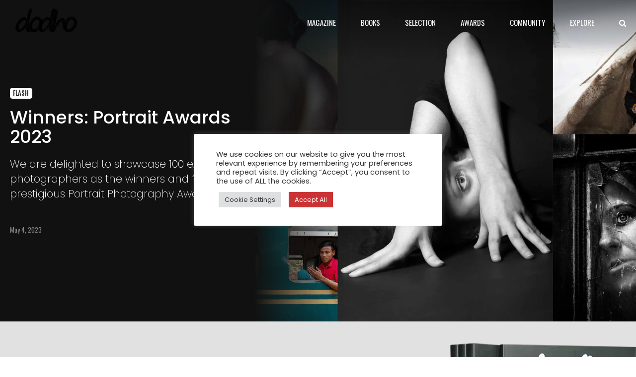

--- FILE ---
content_type: text/html; charset=UTF-8
request_url: https://www.dodho.com/winners-portrait-awards-2023/
body_size: 67477
content:
<!DOCTYPE html>
<html lang="en-US" data-bt-theme="Newstar 1.4.4">
<head>

	<!-- Google tag (gtag.js) -->
<script async src="https://www.googletagmanager.com/gtag/js?id=G-3WJSHEW2RC"></script>
<script>
  window.dataLayer = window.dataLayer || [];
  function gtag(){dataLayer.push(arguments);}
  gtag('js', new Date());

  gtag('config', 'G-3WJSHEW2RC');
</script>
	
		<meta charset="UTF-8">
		<meta name="viewport" content="width=device-width, initial-scale=1, maximum-scale=5, user-scalable=yes">
		<meta name="mobile-web-app-capable" content="yes">
		<meta name="apple-mobile-web-app-capable" content="yes">
	<title>Winners: Portrait Awards 2023 &#8211; Dodho</title>
<meta name='robots' content='max-image-preview:large' />
	<style>img:is([sizes="auto" i], [sizes^="auto," i]) { contain-intrinsic-size: 3000px 1500px }</style>
	<link rel='dns-prefetch' href='//fonts.googleapis.com' />
<link rel="alternate" type="application/rss+xml" title="Dodho &raquo; Feed" href="https://www.dodho.com/feed/" />
<link rel="alternate" type="application/rss+xml" title="Dodho &raquo; Comments Feed" href="https://www.dodho.com/comments/feed/" />
<script type="text/javascript">
/* <![CDATA[ */
window._wpemojiSettings = {"baseUrl":"https:\/\/s.w.org\/images\/core\/emoji\/16.0.1\/72x72\/","ext":".png","svgUrl":"https:\/\/s.w.org\/images\/core\/emoji\/16.0.1\/svg\/","svgExt":".svg","source":{"concatemoji":"https:\/\/www.dodho.com\/wp-includes\/js\/wp-emoji-release.min.js?ver=6.8.3"}};
/*! This file is auto-generated */
!function(s,n){var o,i,e;function c(e){try{var t={supportTests:e,timestamp:(new Date).valueOf()};sessionStorage.setItem(o,JSON.stringify(t))}catch(e){}}function p(e,t,n){e.clearRect(0,0,e.canvas.width,e.canvas.height),e.fillText(t,0,0);var t=new Uint32Array(e.getImageData(0,0,e.canvas.width,e.canvas.height).data),a=(e.clearRect(0,0,e.canvas.width,e.canvas.height),e.fillText(n,0,0),new Uint32Array(e.getImageData(0,0,e.canvas.width,e.canvas.height).data));return t.every(function(e,t){return e===a[t]})}function u(e,t){e.clearRect(0,0,e.canvas.width,e.canvas.height),e.fillText(t,0,0);for(var n=e.getImageData(16,16,1,1),a=0;a<n.data.length;a++)if(0!==n.data[a])return!1;return!0}function f(e,t,n,a){switch(t){case"flag":return n(e,"\ud83c\udff3\ufe0f\u200d\u26a7\ufe0f","\ud83c\udff3\ufe0f\u200b\u26a7\ufe0f")?!1:!n(e,"\ud83c\udde8\ud83c\uddf6","\ud83c\udde8\u200b\ud83c\uddf6")&&!n(e,"\ud83c\udff4\udb40\udc67\udb40\udc62\udb40\udc65\udb40\udc6e\udb40\udc67\udb40\udc7f","\ud83c\udff4\u200b\udb40\udc67\u200b\udb40\udc62\u200b\udb40\udc65\u200b\udb40\udc6e\u200b\udb40\udc67\u200b\udb40\udc7f");case"emoji":return!a(e,"\ud83e\udedf")}return!1}function g(e,t,n,a){var r="undefined"!=typeof WorkerGlobalScope&&self instanceof WorkerGlobalScope?new OffscreenCanvas(300,150):s.createElement("canvas"),o=r.getContext("2d",{willReadFrequently:!0}),i=(o.textBaseline="top",o.font="600 32px Arial",{});return e.forEach(function(e){i[e]=t(o,e,n,a)}),i}function t(e){var t=s.createElement("script");t.src=e,t.defer=!0,s.head.appendChild(t)}"undefined"!=typeof Promise&&(o="wpEmojiSettingsSupports",i=["flag","emoji"],n.supports={everything:!0,everythingExceptFlag:!0},e=new Promise(function(e){s.addEventListener("DOMContentLoaded",e,{once:!0})}),new Promise(function(t){var n=function(){try{var e=JSON.parse(sessionStorage.getItem(o));if("object"==typeof e&&"number"==typeof e.timestamp&&(new Date).valueOf()<e.timestamp+604800&&"object"==typeof e.supportTests)return e.supportTests}catch(e){}return null}();if(!n){if("undefined"!=typeof Worker&&"undefined"!=typeof OffscreenCanvas&&"undefined"!=typeof URL&&URL.createObjectURL&&"undefined"!=typeof Blob)try{var e="postMessage("+g.toString()+"("+[JSON.stringify(i),f.toString(),p.toString(),u.toString()].join(",")+"));",a=new Blob([e],{type:"text/javascript"}),r=new Worker(URL.createObjectURL(a),{name:"wpTestEmojiSupports"});return void(r.onmessage=function(e){c(n=e.data),r.terminate(),t(n)})}catch(e){}c(n=g(i,f,p,u))}t(n)}).then(function(e){for(var t in e)n.supports[t]=e[t],n.supports.everything=n.supports.everything&&n.supports[t],"flag"!==t&&(n.supports.everythingExceptFlag=n.supports.everythingExceptFlag&&n.supports[t]);n.supports.everythingExceptFlag=n.supports.everythingExceptFlag&&!n.supports.flag,n.DOMReady=!1,n.readyCallback=function(){n.DOMReady=!0}}).then(function(){return e}).then(function(){var e;n.supports.everything||(n.readyCallback(),(e=n.source||{}).concatemoji?t(e.concatemoji):e.wpemoji&&e.twemoji&&(t(e.twemoji),t(e.wpemoji)))}))}((window,document),window._wpemojiSettings);
/* ]]> */
</script>
<style id='wp-emoji-styles-inline-css' type='text/css'>

	img.wp-smiley, img.emoji {
		display: inline !important;
		border: none !important;
		box-shadow: none !important;
		height: 1em !important;
		width: 1em !important;
		margin: 0 0.07em !important;
		vertical-align: -0.1em !important;
		background: none !important;
		padding: 0 !important;
	}
</style>
<link rel='stylesheet' id='wp-block-library-css' href='https://www.dodho.com/wp-includes/css/dist/block-library/style.min.css?ver=6.8.3' type='text/css' media='all' />
<style id='classic-theme-styles-inline-css' type='text/css'>
/*! This file is auto-generated */
.wp-block-button__link{color:#fff;background-color:#32373c;border-radius:9999px;box-shadow:none;text-decoration:none;padding:calc(.667em + 2px) calc(1.333em + 2px);font-size:1.125em}.wp-block-file__button{background:#32373c;color:#fff;text-decoration:none}
</style>
<style id='global-styles-inline-css' type='text/css'>
:root{--wp--preset--aspect-ratio--square: 1;--wp--preset--aspect-ratio--4-3: 4/3;--wp--preset--aspect-ratio--3-4: 3/4;--wp--preset--aspect-ratio--3-2: 3/2;--wp--preset--aspect-ratio--2-3: 2/3;--wp--preset--aspect-ratio--16-9: 16/9;--wp--preset--aspect-ratio--9-16: 9/16;--wp--preset--color--black: #000000;--wp--preset--color--cyan-bluish-gray: #abb8c3;--wp--preset--color--white: #ffffff;--wp--preset--color--pale-pink: #f78da7;--wp--preset--color--vivid-red: #cf2e2e;--wp--preset--color--luminous-vivid-orange: #ff6900;--wp--preset--color--luminous-vivid-amber: #fcb900;--wp--preset--color--light-green-cyan: #7bdcb5;--wp--preset--color--vivid-green-cyan: #00d084;--wp--preset--color--pale-cyan-blue: #8ed1fc;--wp--preset--color--vivid-cyan-blue: #0693e3;--wp--preset--color--vivid-purple: #9b51e0;--wp--preset--gradient--vivid-cyan-blue-to-vivid-purple: linear-gradient(135deg,rgba(6,147,227,1) 0%,rgb(155,81,224) 100%);--wp--preset--gradient--light-green-cyan-to-vivid-green-cyan: linear-gradient(135deg,rgb(122,220,180) 0%,rgb(0,208,130) 100%);--wp--preset--gradient--luminous-vivid-amber-to-luminous-vivid-orange: linear-gradient(135deg,rgba(252,185,0,1) 0%,rgba(255,105,0,1) 100%);--wp--preset--gradient--luminous-vivid-orange-to-vivid-red: linear-gradient(135deg,rgba(255,105,0,1) 0%,rgb(207,46,46) 100%);--wp--preset--gradient--very-light-gray-to-cyan-bluish-gray: linear-gradient(135deg,rgb(238,238,238) 0%,rgb(169,184,195) 100%);--wp--preset--gradient--cool-to-warm-spectrum: linear-gradient(135deg,rgb(74,234,220) 0%,rgb(151,120,209) 20%,rgb(207,42,186) 40%,rgb(238,44,130) 60%,rgb(251,105,98) 80%,rgb(254,248,76) 100%);--wp--preset--gradient--blush-light-purple: linear-gradient(135deg,rgb(255,206,236) 0%,rgb(152,150,240) 100%);--wp--preset--gradient--blush-bordeaux: linear-gradient(135deg,rgb(254,205,165) 0%,rgb(254,45,45) 50%,rgb(107,0,62) 100%);--wp--preset--gradient--luminous-dusk: linear-gradient(135deg,rgb(255,203,112) 0%,rgb(199,81,192) 50%,rgb(65,88,208) 100%);--wp--preset--gradient--pale-ocean: linear-gradient(135deg,rgb(255,245,203) 0%,rgb(182,227,212) 50%,rgb(51,167,181) 100%);--wp--preset--gradient--electric-grass: linear-gradient(135deg,rgb(202,248,128) 0%,rgb(113,206,126) 100%);--wp--preset--gradient--midnight: linear-gradient(135deg,rgb(2,3,129) 0%,rgb(40,116,252) 100%);--wp--preset--font-size--small: 13px;--wp--preset--font-size--medium: 20px;--wp--preset--font-size--large: 36px;--wp--preset--font-size--x-large: 42px;--wp--preset--spacing--20: 0.44rem;--wp--preset--spacing--30: 0.67rem;--wp--preset--spacing--40: 1rem;--wp--preset--spacing--50: 1.5rem;--wp--preset--spacing--60: 2.25rem;--wp--preset--spacing--70: 3.38rem;--wp--preset--spacing--80: 5.06rem;--wp--preset--shadow--natural: 6px 6px 9px rgba(0, 0, 0, 0.2);--wp--preset--shadow--deep: 12px 12px 50px rgba(0, 0, 0, 0.4);--wp--preset--shadow--sharp: 6px 6px 0px rgba(0, 0, 0, 0.2);--wp--preset--shadow--outlined: 6px 6px 0px -3px rgba(255, 255, 255, 1), 6px 6px rgba(0, 0, 0, 1);--wp--preset--shadow--crisp: 6px 6px 0px rgba(0, 0, 0, 1);}:where(.is-layout-flex){gap: 0.5em;}:where(.is-layout-grid){gap: 0.5em;}body .is-layout-flex{display: flex;}.is-layout-flex{flex-wrap: wrap;align-items: center;}.is-layout-flex > :is(*, div){margin: 0;}body .is-layout-grid{display: grid;}.is-layout-grid > :is(*, div){margin: 0;}:where(.wp-block-columns.is-layout-flex){gap: 2em;}:where(.wp-block-columns.is-layout-grid){gap: 2em;}:where(.wp-block-post-template.is-layout-flex){gap: 1.25em;}:where(.wp-block-post-template.is-layout-grid){gap: 1.25em;}.has-black-color{color: var(--wp--preset--color--black) !important;}.has-cyan-bluish-gray-color{color: var(--wp--preset--color--cyan-bluish-gray) !important;}.has-white-color{color: var(--wp--preset--color--white) !important;}.has-pale-pink-color{color: var(--wp--preset--color--pale-pink) !important;}.has-vivid-red-color{color: var(--wp--preset--color--vivid-red) !important;}.has-luminous-vivid-orange-color{color: var(--wp--preset--color--luminous-vivid-orange) !important;}.has-luminous-vivid-amber-color{color: var(--wp--preset--color--luminous-vivid-amber) !important;}.has-light-green-cyan-color{color: var(--wp--preset--color--light-green-cyan) !important;}.has-vivid-green-cyan-color{color: var(--wp--preset--color--vivid-green-cyan) !important;}.has-pale-cyan-blue-color{color: var(--wp--preset--color--pale-cyan-blue) !important;}.has-vivid-cyan-blue-color{color: var(--wp--preset--color--vivid-cyan-blue) !important;}.has-vivid-purple-color{color: var(--wp--preset--color--vivid-purple) !important;}.has-black-background-color{background-color: var(--wp--preset--color--black) !important;}.has-cyan-bluish-gray-background-color{background-color: var(--wp--preset--color--cyan-bluish-gray) !important;}.has-white-background-color{background-color: var(--wp--preset--color--white) !important;}.has-pale-pink-background-color{background-color: var(--wp--preset--color--pale-pink) !important;}.has-vivid-red-background-color{background-color: var(--wp--preset--color--vivid-red) !important;}.has-luminous-vivid-orange-background-color{background-color: var(--wp--preset--color--luminous-vivid-orange) !important;}.has-luminous-vivid-amber-background-color{background-color: var(--wp--preset--color--luminous-vivid-amber) !important;}.has-light-green-cyan-background-color{background-color: var(--wp--preset--color--light-green-cyan) !important;}.has-vivid-green-cyan-background-color{background-color: var(--wp--preset--color--vivid-green-cyan) !important;}.has-pale-cyan-blue-background-color{background-color: var(--wp--preset--color--pale-cyan-blue) !important;}.has-vivid-cyan-blue-background-color{background-color: var(--wp--preset--color--vivid-cyan-blue) !important;}.has-vivid-purple-background-color{background-color: var(--wp--preset--color--vivid-purple) !important;}.has-black-border-color{border-color: var(--wp--preset--color--black) !important;}.has-cyan-bluish-gray-border-color{border-color: var(--wp--preset--color--cyan-bluish-gray) !important;}.has-white-border-color{border-color: var(--wp--preset--color--white) !important;}.has-pale-pink-border-color{border-color: var(--wp--preset--color--pale-pink) !important;}.has-vivid-red-border-color{border-color: var(--wp--preset--color--vivid-red) !important;}.has-luminous-vivid-orange-border-color{border-color: var(--wp--preset--color--luminous-vivid-orange) !important;}.has-luminous-vivid-amber-border-color{border-color: var(--wp--preset--color--luminous-vivid-amber) !important;}.has-light-green-cyan-border-color{border-color: var(--wp--preset--color--light-green-cyan) !important;}.has-vivid-green-cyan-border-color{border-color: var(--wp--preset--color--vivid-green-cyan) !important;}.has-pale-cyan-blue-border-color{border-color: var(--wp--preset--color--pale-cyan-blue) !important;}.has-vivid-cyan-blue-border-color{border-color: var(--wp--preset--color--vivid-cyan-blue) !important;}.has-vivid-purple-border-color{border-color: var(--wp--preset--color--vivid-purple) !important;}.has-vivid-cyan-blue-to-vivid-purple-gradient-background{background: var(--wp--preset--gradient--vivid-cyan-blue-to-vivid-purple) !important;}.has-light-green-cyan-to-vivid-green-cyan-gradient-background{background: var(--wp--preset--gradient--light-green-cyan-to-vivid-green-cyan) !important;}.has-luminous-vivid-amber-to-luminous-vivid-orange-gradient-background{background: var(--wp--preset--gradient--luminous-vivid-amber-to-luminous-vivid-orange) !important;}.has-luminous-vivid-orange-to-vivid-red-gradient-background{background: var(--wp--preset--gradient--luminous-vivid-orange-to-vivid-red) !important;}.has-very-light-gray-to-cyan-bluish-gray-gradient-background{background: var(--wp--preset--gradient--very-light-gray-to-cyan-bluish-gray) !important;}.has-cool-to-warm-spectrum-gradient-background{background: var(--wp--preset--gradient--cool-to-warm-spectrum) !important;}.has-blush-light-purple-gradient-background{background: var(--wp--preset--gradient--blush-light-purple) !important;}.has-blush-bordeaux-gradient-background{background: var(--wp--preset--gradient--blush-bordeaux) !important;}.has-luminous-dusk-gradient-background{background: var(--wp--preset--gradient--luminous-dusk) !important;}.has-pale-ocean-gradient-background{background: var(--wp--preset--gradient--pale-ocean) !important;}.has-electric-grass-gradient-background{background: var(--wp--preset--gradient--electric-grass) !important;}.has-midnight-gradient-background{background: var(--wp--preset--gradient--midnight) !important;}.has-small-font-size{font-size: var(--wp--preset--font-size--small) !important;}.has-medium-font-size{font-size: var(--wp--preset--font-size--medium) !important;}.has-large-font-size{font-size: var(--wp--preset--font-size--large) !important;}.has-x-large-font-size{font-size: var(--wp--preset--font-size--x-large) !important;}
:where(.wp-block-post-template.is-layout-flex){gap: 1.25em;}:where(.wp-block-post-template.is-layout-grid){gap: 1.25em;}
:where(.wp-block-columns.is-layout-flex){gap: 2em;}:where(.wp-block-columns.is-layout-grid){gap: 2em;}
:root :where(.wp-block-pullquote){font-size: 1.5em;line-height: 1.6;}
</style>
<link rel='stylesheet' id='bt_bb_content_elements-css' href='https://www.dodho.com/wp-content/plugins/bold-page-builder/css/front_end/content_elements.crush.css?ver=5.5.2' type='text/css' media='all' />
<link rel='stylesheet' id='bt_bb_slick-css' href='https://www.dodho.com/wp-content/plugins/bold-page-builder/slick/slick.css?ver=5.5.2' type='text/css' media='all' />
<link rel='stylesheet' id='cookie-law-info-css' href='https://www.dodho.com/wp-content/plugins/cookie-law-info/legacy/public/css/cookie-law-info-public.css?ver=3.3.9.1' type='text/css' media='all' />
<link rel='stylesheet' id='cookie-law-info-gdpr-css' href='https://www.dodho.com/wp-content/plugins/cookie-law-info/legacy/public/css/cookie-law-info-gdpr.css?ver=3.3.9.1' type='text/css' media='all' />
<link rel='stylesheet' id='lbwps-styles-photoswipe5-main-css' href='https://www.dodho.com/wp-content/plugins/lightbox-photoswipe/assets/ps5/styles/main.css?ver=5.7.3' type='text/css' media='all' />
<link rel='stylesheet' id='lightcase.css-css' href='https://www.dodho.com/wp-content/plugins/paytpv-for-woocommerce/css/lightcase.css?ver=6.8.3' type='text/css' media='all' />
<link rel='stylesheet' id='paytpv.css-css' href='https://www.dodho.com/wp-content/plugins/paytpv-for-woocommerce/css/paytpv.css?ver=6.8.3' type='text/css' media='all' />
<link rel='stylesheet' id='sc-frontend-style-css' href='https://www.dodho.com/wp-content/plugins/shortcodes-indep/css/frontend-style.css?ver=6.8.3' type='text/css' media='all' />
<style id='woocommerce-inline-inline-css' type='text/css'>
.woocommerce form .form-row .required { visibility: visible; }
</style>
<link rel='stylesheet' id='brands-styles-css' href='https://www.dodho.com/wp-content/plugins/woocommerce/assets/css/brands.css?ver=9.9.6' type='text/css' media='all' />
<link rel='stylesheet' id='newstar-style-css' href='https://www.dodho.com/wp-content/themes/newstars/style.css?ver=6.8.3' type='text/css' media='screen' />
<style id='newstar-style-inline-css' type='text/css'>
select, input{font-family: "Poppins";} input:not([type='checkbox']):not([type='radio']):not([type='submit']):focus, textarea:focus, .fancy-select .trigger.open{-webkit-box-shadow: 0 0 4px 0 #cb3234; box-shadow: 0 0 4px 0 #cb3234;} .btContent a{color: #cb3234;} a:hover{ color: #cb3234;} .btText a{color: #cb3234;} body{font-family: "Poppins",Arial,sans-serif;} h1, h2, h3, h4, h5, h6{font-family: "Poppins";} blockquote{ font-family: "Poppins";} .btContentHolder table thead th{ background-color: #cb3234;} .btAccentDarkHeader .btPreloader .animation > div:first-child, .btLightAccentHeader .btPreloader .animation > div:first-child, .btTransparentLightHeader .btPreloader .animation > div:first-child{ background-color: #cb3234;} .btPreloader .animation .preloaderLogo{height: 90px;} .btPageHeadline:not(.btDarkSkin) .bt_bb_headline_content{color: #cb3234;} .btNoSearchResults .bt_bb_port #searchform input[type='submit']{ font-family: "Oswald"; -webkit-box-shadow: 0 0 0 3em #cb3234 inset; box-shadow: 0 0 0 3em #cb3234 inset;} .btNoSearchResults .bt_bb_port #searchform input[type='submit']:hover{ -webkit-box-shadow: 0 0 0 1px #cb3234 inset; box-shadow: 0 0 0 1px #cb3234 inset; color: #cb3234;} .mainHeader{ font-family: "Oswald";} .mainHeader a:hover{color: #cb3234;} .menuPort{font-family: "Oswald";} .menuPort nav ul li > a:hover{color: #cb3234;} .menuPort nav > ul > li > a{line-height: 90px;} .btTextLogo{font-family: "Oswald"; line-height: 90px;} .btLogoArea .logo img{height: 90px;} .btTransparentDarkHeader .btHorizontalMenuTrigger:hover .bt_bb_icon:before, .btTransparentLightHeader .btHorizontalMenuTrigger:hover .bt_bb_icon:before, .btAccentLightHeader .btHorizontalMenuTrigger:hover .bt_bb_icon:before, .btAccentDarkHeader .btHorizontalMenuTrigger:hover .bt_bb_icon:before, .btLightDarkHeader .btHorizontalMenuTrigger:hover .bt_bb_icon:before, .btHasAltLogo.btStickyHeaderActive .btHorizontalMenuTrigger:hover .bt_bb_icon:before, .btTransparentDarkHeader .btHorizontalMenuTrigger:hover .bt_bb_icon:after, .btTransparentLightHeader .btHorizontalMenuTrigger:hover .bt_bb_icon:after, .btAccentLightHeader .btHorizontalMenuTrigger:hover .bt_bb_icon:after, .btAccentDarkHeader .btHorizontalMenuTrigger:hover .bt_bb_icon:after, .btLightDarkHeader .btHorizontalMenuTrigger:hover .bt_bb_icon:after, .btHasAltLogo.btStickyHeaderActive .btHorizontalMenuTrigger:hover .bt_bb_icon:after{border-top-color: #cb3234;} .btTransparentDarkHeader .btHorizontalMenuTrigger:hover .bt_bb_icon .bt_bb_icon_holder:before, .btTransparentLightHeader .btHorizontalMenuTrigger:hover .bt_bb_icon .bt_bb_icon_holder:before, .btAccentLightHeader .btHorizontalMenuTrigger:hover .bt_bb_icon .bt_bb_icon_holder:before, .btAccentDarkHeader .btHorizontalMenuTrigger:hover .bt_bb_icon .bt_bb_icon_holder:before, .btLightDarkHeader .btHorizontalMenuTrigger:hover .bt_bb_icon .bt_bb_icon_holder:before, .btHasAltLogo.btStickyHeaderActive .btHorizontalMenuTrigger:hover .bt_bb_icon .bt_bb_icon_holder:before{border-top-color: #cb3234;} .btMenuHorizontal .menuPort nav > ul > li.current-menu-ancestor > a:after, .btMenuHorizontal .menuPort nav > ul > li.current-menu-item > a:after{ background-color: #cb3234;} .btMenuHorizontal .menuPort nav > ul > li.current-menu-ancestor li.current-menu-ancestor > a, .btMenuHorizontal .menuPort nav > ul > li.current-menu-ancestor li.current-menu-item > a, .btMenuHorizontal .menuPort nav > ul > li.current-menu-item li.current-menu-ancestor > a, .btMenuHorizontal .menuPort nav > ul > li.current-menu-item li.current-menu-item > a{color: #cb3234;} .btMenuHorizontal .menuPort ul ul li > a:hover{color: #cb3234;} body.btMenuHorizontal .subToggler{ line-height: 90px;} .btMenuHorizontal .menuPort > nav > ul > li > ul li > a:not(.btEmptyElement):hover{-webkit-box-shadow: inset 5px 0 0 0 #cb3234; box-shadow: inset 5px 0 0 0 #cb3234;} .btMenuHorizontal .topBarInMenu{ height: 90px;} .btAccentLightHeader .btBelowLogoArea, .btAccentLightHeader .topBar{background-color: #cb3234;} .btAccentLightHeader .btBelowLogoArea a:hover, .btAccentLightHeader .topBar a:hover{color: #cb3234;} .btAccentDarkHeader .mainHeader, .btAccentDarkHeader .btVerticalHeaderTop{background-color: #cb3234;} .btAccentDarkHeader .btBelowLogoArea a:hover, .btAccentDarkHeader .topBar a:hover{color: #cb3234;} .btLightAccentHeader .btLogoArea, .btLightAccentHeader .btVerticalHeaderTop{background-color: #cb3234;} .btLightAccentHeader.btMenuHorizontal.btBelowMenu .mainHeader .btLogoArea{background-color: #cb3234;} .btTransparentDarkHeader .btVerticalMenuTrigger:hover .bt_bb_icon:before, .btTransparentLightHeader .btVerticalMenuTrigger:hover .bt_bb_icon:before, .btAccentLightHeader .btVerticalMenuTrigger:hover .bt_bb_icon:before, .btAccentDarkHeader .btVerticalMenuTrigger:hover .bt_bb_icon:before, .btLightDarkHeader .btVerticalMenuTrigger:hover .bt_bb_icon:before, .btHasAltLogo.btStickyHeaderActive .btVerticalMenuTrigger:hover .bt_bb_icon:before, .btTransparentDarkHeader .btVerticalMenuTrigger:hover .bt_bb_icon:after, .btTransparentLightHeader .btVerticalMenuTrigger:hover .bt_bb_icon:after, .btAccentLightHeader .btVerticalMenuTrigger:hover .bt_bb_icon:after, .btAccentDarkHeader .btVerticalMenuTrigger:hover .bt_bb_icon:after, .btLightDarkHeader .btVerticalMenuTrigger:hover .bt_bb_icon:after, .btHasAltLogo.btStickyHeaderActive .btVerticalMenuTrigger:hover .bt_bb_icon:after{border-top-color: #cb3234;} .btTransparentDarkHeader .btVerticalMenuTrigger:hover .bt_bb_icon .bt_bb_icon_holder:before, .btTransparentLightHeader .btVerticalMenuTrigger:hover .bt_bb_icon .bt_bb_icon_holder:before, .btAccentLightHeader .btVerticalMenuTrigger:hover .bt_bb_icon .bt_bb_icon_holder:before, .btAccentDarkHeader .btVerticalMenuTrigger:hover .bt_bb_icon .bt_bb_icon_holder:before, .btLightDarkHeader .btVerticalMenuTrigger:hover .bt_bb_icon .bt_bb_icon_holder:before, .btHasAltLogo.btStickyHeaderActive .btVerticalMenuTrigger:hover .bt_bb_icon .bt_bb_icon_holder:before{border-top-color: #cb3234;} .btMenuVertical .mainHeader .btCloseVertical:before:hover{color: #cb3234;} .btMenuHorizontal .topBarInLogoArea{ height: 90px;} .btMenuHorizontal .topBarInLogoArea .topBarInLogoAreaCell{border: 0 solid #cb3234;} .btMenuVertical .menuPort nav:not(.rightNav):before, .btMenuVertical .menuPort nav:not(.leftNav):after{ background: #cb3234;} .btDarkSkin .btSiteFooterCopyMenu .port:before, .btLightSkin .btDarkSkin .btSiteFooterCopyMenu .port:before, .btDarkSkin.btLightSkin .btDarkSkin .btSiteFooterCopyMenu .port:before{background-color: #cb3234;} .btArticleHeadline .bt_bb_headline .bt_bb_headline_content a:hover{color: #cb3234;} .btPostSingleItemStandard .btArticleContentInnerInner{font-family: "Poppins";} .btPostEnlargeFirstLetter.single .btPostSingleItemStandard .btArticleContentInnerInner .bt_bb_wrapper > p:first-child:first-letter{ color: #cb3234;} .btArticleSuperMeta dl dt{ color: #cb3234;} .btMediaBox.btQuote:before, .btMediaBox.btLink:before{ background-color: #cb3234;} .articleSideGutter .asgItem.title a:hover{color: #cb3234;} .btShareMetaRow{ font-family: Oswald;} .btPostListColumns .btArticleContentHolder .btArticleContentInnerInner, .btPostSingleItemColumns .btArticleContentHolder .btArticleContentInnerInner{font-family: "Poppins";} .sticky.btArticleListItem .btArticleHeadline h1 .bt_bb_headline_content span a:after, .sticky.btArticleListItem .btArticleHeadline h2 .bt_bb_headline_content span a:after, .sticky.btArticleListItem .btArticleHeadline h3 .bt_bb_headline_content span a:after, .sticky.btArticleListItem .btArticleHeadline h4 .bt_bb_headline_content span a:after, .sticky.btArticleListItem .btArticleHeadline h5 .bt_bb_headline_content span a:after, .sticky.btArticleListItem .btArticleHeadline h6 .bt_bb_headline_content span a:after, .sticky.btArticleListItem .btArticleHeadline h7 .bt_bb_headline_content span a:after, .sticky.btArticleListItem .btArticleHeadline h8 .bt_bb_headline_content span a:after{ color: #cb3234;} .post-password-form p:first-child{color: #cb3234;} .post-password-form p:nth-child(2) input[type="submit"]{ background: #cb3234;} .btPagination{font-family: "Poppins";} .btPagination .paging a:hover{color: #cb3234;} .btPagination .paging a:hover:after{border-color: #cb3234; color: #cb3234;} .btPrevNextNav{ font-family: "Poppins";} .btPrevNextNav .btPrevNext .btPrevNextItem .btPrevNextTitle{font-family: "Poppins";} .btPrevNextNav .btPrevNext .btPrevNextItem .btPrevNextDir{font-family: "Oswald";} .btPrevNextNav .btPrevNext:hover .btPrevNextTitle{color: #cb3234;} .btLinkPages a span{ -webkit-box-shadow: 0 0 0 2em #cb3234 inset; box-shadow: 0 0 0 2em #cb3234 inset;} .btLinkPages a:hover span{-webkit-box-shadow: 0 0 0 1px #cb3234 inset; box-shadow: 0 0 0 1px #cb3234 inset; color: #cb3234;} .btLinkPages > span{ color: #cb3234; -webkit-box-shadow: 0 0 0 1px #cb3234 inset; box-shadow: 0 0 0 1px #cb3234 inset;} .btArticleCategories a.btArticleCategory{color: #cb3234;} .btHightlightCategories .btArticleCategories a.btArticleCategory{background-color: #cb3234;} .comment-awaiting-moderation{color: #cb3234;} a#cancel-comment-reply-link{ color: #cb3234;} a#cancel-comment-reply-link:hover{color: #cb3234;} .btCommentSubmit{ -webkit-box-shadow: 0 0 0 2em #cb3234 inset; box-shadow: 0 0 0 2em #cb3234 inset;} .btCommentSubmit:hover{-webkit-box-shadow: 0 0 0 2px #cb3234 inset; box-shadow: 0 0 0 2px #cb3234 inset; color: #cb3234;} .btSiteFooterWidgets .btBox > h4, .btSiteFooterWidgets .btCustomMenu > h4, .btSiteFooterWidgets .btTopBox > h4{ font-family: Poppins; color: #cb3234;} .btSidebar .btBox > h4, .btSidebar .btCustomMenu > h4, .btSidebar .btTopBox > h4{ font-family: Poppins;} body:not(.btNoDashInSidebar) .btBox > h4:after, body:not(.btNoDashInSidebar) .btCustomMenu > h4:after, body:not(.btNoDashInSidebar) .btTopBox > h4:after{ border-bottom: 3px solid #cb3234;} .btBox ul li.menu-item-object-post_tag a, .btCustomMenu ul li.menu-item-object-post_tag a, .btTopBox ul li.menu-item-object-post_tag a{-webkit-box-shadow: 0 0 0 2px #cb3234 inset; box-shadow: 0 0 0 2px #cb3234 inset;} .btBox ul li.menu-item-object-post_tag a:hover, .btCustomMenu ul li.menu-item-object-post_tag a:hover, .btTopBox ul li.menu-item-object-post_tag a:hover{-webkit-box-shadow: 0 0 0 2em #cb3234 inset; box-shadow: 0 0 0 2em #cb3234 inset;} .btBox ul li.current-menu-item > a, .btCustomMenu ul li.current-menu-item > a, .btTopBox ul li.current-menu-item > a{color: #cb3234;} .widget_calendar table caption{background: #cb3234;} .btBox.widget_newstar_recent_posts .btImageTextWidgetText .bt_bb_headline .bt_bb_headline_content a:hover{color: #cb3234;} .widget_rss li a.rsswidget{font-family: "Poppins";} .fancy-select ul.options li:hover{color: #cb3234;} .widget_shopping_cart .total{ font-family: "Poppins";} .widget_shopping_cart .buttons .button{ background: #cb3234;} .widget_shopping_cart .widget_shopping_cart_content .mini_cart_item .ppRemove a.remove{ background-color: #cb3234;} .widget_shopping_cart .widget_shopping_cart_content .mini_cart_item .ppRemove a.remove:hover{background-color: #cb3234;} .menuPort .widget_shopping_cart .widget_shopping_cart_content .btCartWidgetIcon span.cart-contents, .topTools .widget_shopping_cart .widget_shopping_cart_content .btCartWidgetIcon span.cart-contents, .topBarInLogoArea .widget_shopping_cart .widget_shopping_cart_content .btCartWidgetIcon span.cart-contents{ background-color: #cb3234; font: normal 10px/1 Oswald;} .btMenuVertical .menuPort .widget_shopping_cart .widget_shopping_cart_content .btCartWidgetInnerContent .verticalMenuCartToggler, .btMenuVertical .topTools .widget_shopping_cart .widget_shopping_cart_content .btCartWidgetInnerContent .verticalMenuCartToggler, .btMenuVertical .topBarInLogoArea .widget_shopping_cart .widget_shopping_cart_content .btCartWidgetInnerContent .verticalMenuCartToggler{ background-color: #cb3234;} .widget_recent_reviews{font-family: "Poppins";} .widget_price_filter .price_slider_wrapper .ui-slider .ui-slider-handle{ background-color: #cb3234;} .btBox .tagcloud a, .btTags ul a{ -webkit-box-shadow: 0 0 0 2px #cb3234 inset; box-shadow: 0 0 0 2px #cb3234 inset; color: #cb3234;} .btLightSkin .btBox .tagcloud a:hover, .btDarkSkin .btLightSkin .btBox .tagcloud a:hover, .btLightSkin .btDarkSkin .btLightSkin .btBox .tagcloud a:hover, .btLightSkin .btTags ul a:hover, .btDarkSkin .btLightSkin .btTags ul a:hover, .btLightSkin .btDarkSkin .btLightSkin .btTags ul a:hover{-webkit-box-shadow: 0 0 0 2em #cb3234 inset; box-shadow: 0 0 0 2em #cb3234 inset;} .btDarkSkin .btBox .tagcloud a:hover, .btLightSkin .btDarkSkin .btBox .tagcloud a:hover, .btDarkSkin.btLightSkin .btDarkSkin .btBox .tagcloud a:hover, .btDarkSkin .btTags ul a:hover, .btLightSkin .btDarkSkin .btTags ul a:hover, .btDarkSkin.btLightSkin .btDarkSkin .btTags ul a:hover{-webkit-box-shadow: 0 0 0 2em #cb3234 inset; box-shadow: 0 0 0 2em #cb3234 inset;} .topTools .btIconWidget:hover, .topBarInMenu .btIconWidget:hover{color: #cb3234;} .btSidebar .btIconWidget:hover .btIconWidgetText, footer .btIconWidget:hover .btIconWidgetText, .topBarInLogoArea .btIconWidget:hover .btIconWidgetText{color: #cb3234;} .btAccentIconWidget.btIconWidget .btIconWidgetIcon{color: #cb3234;} .btLightSkin .btSiteFooterWidgets .btSearch button:hover, .btDarkSkin .btLightSkin .btSiteFooterWidgets .btSearch button:hover, .btLightSkin .btDarkSkin .btLightSkin .btSiteFooterWidgets .btSearch button:hover, .btDarkSkin .btSiteFooterWidgets .btSearch button:hover, .btLightSkin .btDarkSkin .btSiteFooterWidgets .btSearch button:hover, .btDarkSkin.btLightSkin .btDarkSkin .btSiteFooterWidgets .btSearch button:hover, .btLightSkin .btSidebar .btSearch button:hover, .btDarkSkin .btLightSkin .btSidebar .btSearch button:hover, .btLightSkin .btDarkSkin .btLightSkin .btSidebar .btSearch button:hover, .btDarkSkin .btSidebar .btSearch button:hover, .btLightSkin .btDarkSkin .btSidebar .btSearch button:hover, .btDarkSkin.btLightSkin .btDarkSkin .btSidebar .btSearch button:hover, .btLightSkin .btSidebar .widget_product_search button:hover, .btDarkSkin .btLightSkin .btSidebar .widget_product_search button:hover, .btLightSkin .btDarkSkin .btLightSkin .btSidebar .widget_product_search button:hover, .btDarkSkin .btSidebar .widget_product_search button:hover, .btLightSkin .btDarkSkin .btSidebar .widget_product_search button:hover, .btDarkSkin.btLightSkin .btDarkSkin .btSidebar .widget_product_search button:hover{-webkit-box-shadow: 0 0 0 3em #cb3234 inset !important; box-shadow: 0 0 0 3em #cb3234 inset !important;} .btSearchInner.btFromTopBox .btSearchInnerClose .bt_bb_icon a.bt_bb_icon_holder{color: #cb3234;} .btSearchInner.btFromTopBox .btSearchInnerClose .bt_bb_icon:hover a.bt_bb_icon_holder{color: #8e2324;} .btSearchInner.btFromTopBox button:hover:before{color: #cb3234;} .bt_bb_headline .bt_bb_headline_superheadline{ font-family: "Oswald";} .bt_bb_headline.bt_bb_subheadline .bt_bb_headline_subheadline{font-family: "Oswald";} .bt_bb_headline h1 strong, .bt_bb_headline h2 strong, .bt_bb_headline h3 strong, .bt_bb_headline h4 strong, .bt_bb_headline h5 strong, .bt_bb_headline h6 strong{color: #cb3234;} .btSinglePostTemplate .bt_bb_size_extrasmall.bt_bb_headline h1, .btSinglePostTemplate .bt_bb_size_extrasmall.bt_bb_headline h2, .btSinglePostTemplate .bt_bb_size_extrasmall.bt_bb_headline h3, .btSinglePostTemplate .bt_bb_size_extrasmall.bt_bb_headline h4, .btSinglePostTemplate .bt_bb_size_extrasmall.bt_bb_headline h5, .btSinglePostTemplate .bt_bb_size_extrasmall.bt_bb_headline h6{ font-family: "Oswald";} .bt_bb_dash_bottom.bt_bb_headline h1 .bt_bb_headline_content:after, .bt_bb_dash_bottom.bt_bb_headline h2 .bt_bb_headline_content:after, .bt_bb_dash_bottom.bt_bb_headline h3 .bt_bb_headline_content:after, .bt_bb_dash_bottom.bt_bb_headline h4 .bt_bb_headline_content:after, .bt_bb_dash_bottom.bt_bb_headline h5 .bt_bb_headline_content:after, .bt_bb_dash_bottom.bt_bb_headline h6 .bt_bb_headline_content:after{ color: #cb3234;} .bt_bb_dash_top.bt_bb_headline h1 .bt_bb_headline_content:before, .bt_bb_dash_top.bt_bb_headline h2 .bt_bb_headline_content:before, .bt_bb_dash_top.bt_bb_headline h3 .bt_bb_headline_content:before, .bt_bb_dash_top.bt_bb_headline h4 .bt_bb_headline_content:before, .bt_bb_dash_top.bt_bb_headline h5 .bt_bb_headline_content:before, .bt_bb_dash_top.bt_bb_headline h6 .bt_bb_headline_content:before{ color: #cb3234;} .bt_bb_dash_top_bottom.bt_bb_headline h1 .bt_bb_headline_content:before, .bt_bb_dash_top_bottom.bt_bb_headline h2 .bt_bb_headline_content:before, .bt_bb_dash_top_bottom.bt_bb_headline h3 .bt_bb_headline_content:before, .bt_bb_dash_top_bottom.bt_bb_headline h4 .bt_bb_headline_content:before, .bt_bb_dash_top_bottom.bt_bb_headline h5 .bt_bb_headline_content:before, .bt_bb_dash_top_bottom.bt_bb_headline h6 .bt_bb_headline_content:before{ color: #cb3234;} .bt_bb_dash_top_bottom.bt_bb_headline h1 .bt_bb_headline_content:after, .bt_bb_dash_top_bottom.bt_bb_headline h2 .bt_bb_headline_content:after, .bt_bb_dash_top_bottom.bt_bb_headline h3 .bt_bb_headline_content:after, .bt_bb_dash_top_bottom.bt_bb_headline h4 .bt_bb_headline_content:after, .bt_bb_dash_top_bottom.bt_bb_headline h5 .bt_bb_headline_content:after, .bt_bb_dash_top_bottom.bt_bb_headline h6 .bt_bb_headline_content:after{ color: #cb3234;} .bt_bb_section.bt_bb_border_accent_border{border: 20px solid #cb3234;} @media (max-width: 1200px){.bt_bb_section.bt_bb_border_accent_border{border: 15px solid #cb3234;} }@media (max-width: 991px){.bt_bb_section.bt_bb_border_accent_border{border: 10px solid #cb3234;} }.bt_bb_latest_posts_item .bt_bb_latest_posts_item_date{font-family: "Oswald";} .bt_bb_latest_posts_item .bt_bb_latest_posts_item_title{ color: #cb3234;} .bt_bb_masonry_post_grid .bt_bb_grid_item_post_content .bt_bb_grid_item_category .post-categories li a{background-color: #cb3234;} .bt_bb_masonry_post_grid .bt_bb_grid_item_post_content .bt_bb_grid_item_category .post-categories li a:hover{background-color: #cb3234;} .bt_bb_masonry_post_grid .bt_bb_grid_item_post_content .bt_bb_grid_item_meta{font-family: "Oswald";} .bt_bb_masonry_post_grid .bt_bb_grid_item_post_content .bt_bb_grid_item_post_title a:hover{color: #cb3234;} .bt_bb_button{font-family: Oswald;} .bt_bb_button a:hover{color: #cb3234;} .bt_bb_custom_menu div ul a:hover{color: #cb3234;} .bt_bb_style_simple ul.bt_bb_tabs_header li.on{border-color: #cb3234;} .wpcf7-form .wpcf7-submit{ -webkit-box-shadow: 0 0 0 2em #cb3234 inset; box-shadow: 0 0 0 2em #cb3234 inset;} .wpcf7-form .wpcf7-submit:hover{-webkit-box-shadow: 0 0 0 1px #cb3234 inset; box-shadow: 0 0 0 1px #cb3234 inset; color: #cb3234 !important;} .wpcf7-form div.wpcf7-validation-errors, .wpcf7-form div.wpcf7-acceptance-missing{ border: 2px solid #cb3234 !important;} .btNewsletterRow .btNewsletterRowButton button:hover:before{color: #cb3234;} .btContactRow .btContactRowButton input{ -webkit-box-shadow: 0 0 0 3em #cb3234 inset; box-shadow: 0 0 0 3em #cb3234 inset;} .btContactRow .btContactRowButton input:hover{-webkit-box-shadow: 0 0 0 2px #cb3234 inset; box-shadow: 0 0 0 2px #cb3234 inset; color: #cb3234 !important;} .slick-dots li .btSlickDotData{ font-family: "Poppins";} .slick-dots li .btSlickDotData .btSlickDotDate{font-family: "Poppins";} .bt_bb_price_list .bt_bb_price_list_subtitle{font-family: "Poppins";} .products ul li.product .btWooShopLoopItemInner .added:after, .products ul li.product .btWooShopLoopItemInner .loading:after, ul.products li.product .btWooShopLoopItemInner .added:after, ul.products li.product .btWooShopLoopItemInner .loading:after{ background-color: #cb3234;} .products ul li.product .btWooShopLoopItemInner .added_to_cart, ul.products li.product .btWooShopLoopItemInner .added_to_cart{ color: #cb3234;} .products ul li.product .onsale, ul.products li.product .onsale{ background: #cb3234;} nav.woocommerce-pagination ul li a, nav.woocommerce-pagination ul li span{ -webkit-box-shadow: 0 0 0 1em #cb3234 inset; box-shadow: 0 0 0 1em #cb3234 inset;} nav.woocommerce-pagination ul li a:focus, nav.woocommerce-pagination ul li a.next, nav.woocommerce-pagination ul li a.prev, nav.woocommerce-pagination ul li span.current{-webkit-box-shadow: 0 0 0 1px #cb3234 inset !important; box-shadow: 0 0 0 1px #cb3234 inset !important; color: #cb3234 !important;} nav.woocommerce-pagination ul li a:hover{-webkit-box-shadow: 0 0 0 1px #cb3234 inset !important; box-shadow: 0 0 0 1px #cb3234 inset !important; color: #cb3234 !important;} nav.woocommerce-pagination ul li a.next:hover, nav.woocommerce-pagination ul li a.prev:hover{-webkit-box-shadow: 0 0 0 1em #cb3234 inset !important; box-shadow: 0 0 0 1em #cb3234 inset !important;} div.product .onsale{ background: #cb3234;} div.product div.images .woocommerce-product-gallery__trigger:after{ -webkit-box-shadow: 0 0 0 2em #cb3234 inset,0 0 0 2em rgba(255,255,255,.5) inset; box-shadow: 0 0 0 2em #cb3234 inset,0 0 0 2em rgba(255,255,255,.5) inset;} div.product div.images .woocommerce-product-gallery__trigger:hover:after{-webkit-box-shadow: 0 0 0 1px #cb3234 inset,0 0 0 2em rgba(255,255,255,.5) inset; box-shadow: 0 0 0 1px #cb3234 inset,0 0 0 2em rgba(255,255,255,.5) inset; color: #cb3234;} table.shop_table .coupon .input-text{ color: #cb3234;} table.shop_table td.product-remove a.remove{ color: #cb3234; -webkit-box-shadow: 0 0 0 1px #cb3234 inset; box-shadow: 0 0 0 1px #cb3234 inset;} table.shop_table td.product-remove a.remove:hover{background-color: #cb3234;} ul.wc_payment_methods li .about_paypal{ color: #cb3234;} .woocommerce-MyAccount-navigation ul li a{ border-bottom: 2px solid #cb3234;} .woocommerce-info a:not(.button), .woocommerce-message a:not(.button){color: #cb3234;} .woocommerce-message:before, .woocommerce-info:before{ color: #cb3234;} .woocommerce .btSidebar a.button, .woocommerce .btContent a.button, .woocommerce-page .btSidebar a.button, .woocommerce-page .btContent a.button, .woocommerce .btSidebar input[type="submit"], .woocommerce .btContent input[type="submit"], .woocommerce-page .btSidebar input[type="submit"], .woocommerce-page .btContent input[type="submit"], .woocommerce .btSidebar button[type="submit"], .woocommerce .btContent button[type="submit"], .woocommerce-page .btSidebar button[type="submit"], .woocommerce-page .btContent button[type="submit"], .woocommerce .btSidebar input.button, .woocommerce .btContent input.button, .woocommerce-page .btSidebar input.button, .woocommerce-page .btContent input.button, .woocommerce .btSidebar input.alt:hover, .woocommerce .btContent input.alt:hover, .woocommerce-page .btSidebar input.alt:hover, .woocommerce-page .btContent input.alt:hover, .woocommerce .btSidebar a.button.alt:hover, .woocommerce .btContent a.button.alt:hover, .woocommerce-page .btSidebar a.button.alt:hover, .woocommerce-page .btContent a.button.alt:hover, .woocommerce .btSidebar .button.alt:hover, .woocommerce .btContent .button.alt:hover, .woocommerce-page .btSidebar .button.alt:hover, .woocommerce-page .btContent .button.alt:hover, .woocommerce .btSidebar button.alt:hover, .woocommerce .btContent button.alt:hover, .woocommerce-page .btSidebar button.alt:hover, .woocommerce-page .btContent button.alt:hover, div.woocommerce a.button, div.woocommerce input[type="submit"], div.woocommerce button[type="submit"], div.woocommerce input.button, div.woocommerce input.alt:hover, div.woocommerce a.button.alt:hover, div.woocommerce .button.alt:hover, div.woocommerce button.alt:hover{-webkit-box-shadow: 0 0 0 1px #cb3234 inset; box-shadow: 0 0 0 1px #cb3234 inset; color: #cb3234 !important;} .woocommerce .btSidebar a.button:hover, .woocommerce .btContent a.button:hover, .woocommerce-page .btSidebar a.button:hover, .woocommerce-page .btContent a.button:hover, .woocommerce .btSidebar input[type="submit"]:hover, .woocommerce .btContent input[type="submit"]:hover, .woocommerce-page .btSidebar input[type="submit"]:hover, .woocommerce-page .btContent input[type="submit"]:hover, .woocommerce .btSidebar button[type="submit"]:hover, .woocommerce .btContent button[type="submit"]:hover, .woocommerce-page .btSidebar button[type="submit"]:hover, .woocommerce-page .btContent button[type="submit"]:hover, .woocommerce .btSidebar input.button:hover, .woocommerce .btContent input.button:hover, .woocommerce-page .btSidebar input.button:hover, .woocommerce-page .btContent input.button:hover, .woocommerce .btSidebar input.alt, .woocommerce .btContent input.alt, .woocommerce-page .btSidebar input.alt, .woocommerce-page .btContent input.alt, .woocommerce .btSidebar a.button.alt, .woocommerce .btContent a.button.alt, .woocommerce-page .btSidebar a.button.alt, .woocommerce-page .btContent a.button.alt, .woocommerce .btSidebar .button.alt, .woocommerce .btContent .button.alt, .woocommerce-page .btSidebar .button.alt, .woocommerce-page .btContent .button.alt, .woocommerce .btSidebar button.alt, .woocommerce .btContent button.alt, .woocommerce-page .btSidebar button.alt, .woocommerce-page .btContent button.alt, div.woocommerce a.button:hover, div.woocommerce input[type="submit"]:hover, div.woocommerce button[type="submit"]:hover, div.woocommerce input.button:hover, div.woocommerce input.alt, div.woocommerce a.button.alt, div.woocommerce .button.alt, div.woocommerce button.alt{-webkit-box-shadow: 0 0 0 3em #cb3234 inset; box-shadow: 0 0 0 3em #cb3234 inset;} .woocommerce .btSidebar a.checkout-button:hover, .woocommerce .btContent a.checkout-button:hover, .woocommerce-page .btSidebar a.checkout-button:hover, .woocommerce-page .btContent a.checkout-button:hover, div.woocommerce a.checkout-button:hover{color: #cb3234 !important;} .star-rating span:before{ color: #cb3234;} p.stars a[class^="star-"].active:after, p.stars a[class^="star-"]:hover:after{color: #cb3234;} .select2-container--default .select2-results__option--highlighted[aria-selected], .select2-container--default .select2-results__option--highlighted[data-selected]{background-color: #cb3234;} .wc-block-components-notice-banner .wc-block-components-notice-banner__content a.button:hover, .wc-block-components-notice-banner .wc-block-components-notice-banner__content .wc-forward:hover, .wc-block-components-notice-banner > .wc-block-components-notice-banner__content > .button:hover, .wc-block-components-notice-banner > .wc-block-components-notice-banner__content > .wc-forward:hover{color: #cb3234 !important;} .btQuoteBooking .btContactNext{border-color: #cb3234; color: #cb3234;} .btQuoteBooking .btQuoteSwitch.on .btQuoteSwitchInner{background: #cb3234;} .btQuoteBooking textarea:focus, .btQuoteBooking input[type="text"]:focus, .btQuoteBooking input[type="email"]:focus, .btQuoteBooking input[type="password"]:focus, .btQuoteBooking .fancy-select .trigger:focus, .btQuoteBooking .ddcommon.borderRadius .ddTitleText:focus, .btQuoteBooking .ddcommon.borderRadiusTp .ddTitleText:focus, .btQuoteBooking .ddcommon.borderRadiusBtm .ddTitleText:focus{-webkit-box-shadow: 0 0 4px 0 #cb3234; box-shadow: 0 0 4px 0 #cb3234;} .btLightSkin .btQuoteBooking textarea:focus, .btDarkSkin .btLightSkin .btQuoteBooking textarea:focus, .btLightSkin .btDarkSkin .btLightSkin .btQuoteBooking textarea:focus, .btLightSkin .btQuoteBooking input[type="text"]:focus, .btDarkSkin .btLightSkin .btQuoteBooking input[type="text"]:focus, .btLightSkin .btDarkSkin .btLightSkin .btQuoteBooking input[type="text"]:focus, .btLightSkin .btQuoteBooking input[type="email"]:focus, .btDarkSkin .btLightSkin .btQuoteBooking input[type="email"]:focus, .btLightSkin .btDarkSkin .btLightSkin .btQuoteBooking input[type="email"]:focus, .btLightSkin .btQuoteBooking input[type="password"]:focus, .btDarkSkin .btLightSkin .btQuoteBooking input[type="password"]:focus, .btLightSkin .btDarkSkin .btLightSkin .btQuoteBooking input[type="password"]:focus, .btLightSkin .btQuoteBooking .fancy-select .trigger:focus, .btDarkSkin .btLightSkin .btQuoteBooking .fancy-select .trigger:focus, .btLightSkin .btDarkSkin .btLightSkin .btQuoteBooking .fancy-select .trigger:focus, .btLightSkin .btQuoteBooking .ddcommon.borderRadius .ddTitleText:focus, .btDarkSkin .btLightSkin .btQuoteBooking .ddcommon.borderRadius .ddTitleText:focus, .btLightSkin .btDarkSkin .btLightSkin .btQuoteBooking .ddcommon.borderRadius .ddTitleText:focus, .btLightSkin .btQuoteBooking .ddcommon.borderRadiusTp .ddTitleText:focus, .btDarkSkin .btLightSkin .btQuoteBooking .ddcommon.borderRadiusTp .ddTitleText:focus, .btLightSkin .btDarkSkin .btLightSkin .btQuoteBooking .ddcommon.borderRadiusTp .ddTitleText:focus, .btLightSkin .btQuoteBooking .ddcommon.borderRadiusBtm .ddTitleText:focus, .btDarkSkin .btLightSkin .btQuoteBooking .ddcommon.borderRadiusBtm .ddTitleText:focus, .btLightSkin .btDarkSkin .btLightSkin .btQuoteBooking .ddcommon.borderRadiusBtm .ddTitleText:focus{-webkit-box-shadow: 0 0 4px 0 #cb3234; box-shadow: 0 0 4px 0 #cb3234;} .btDarkSkin .btQuoteBooking textarea:focus, .btLightSkin .btDarkSkin .btQuoteBooking textarea:focus, .btDarkSkin.btLightSkin .btDarkSkin .btQuoteBooking textarea:focus, .btDarkSkin .btQuoteBooking input[type="text"]:focus, .btLightSkin .btDarkSkin .btQuoteBooking input[type="text"]:focus, .btDarkSkin.btLightSkin .btDarkSkin .btQuoteBooking input[type="text"]:focus, .btDarkSkin .btQuoteBooking input[type="email"]:focus, .btLightSkin .btDarkSkin .btQuoteBooking input[type="email"]:focus, .btDarkSkin.btLightSkin .btDarkSkin .btQuoteBooking input[type="email"]:focus, .btDarkSkin .btQuoteBooking input[type="password"]:focus, .btLightSkin .btDarkSkin .btQuoteBooking input[type="password"]:focus, .btDarkSkin.btLightSkin .btDarkSkin .btQuoteBooking input[type="password"]:focus, .btDarkSkin .btQuoteBooking .fancy-select .trigger:focus, .btLightSkin .btDarkSkin .btQuoteBooking .fancy-select .trigger:focus, .btDarkSkin.btLightSkin .btDarkSkin .btQuoteBooking .fancy-select .trigger:focus, .btDarkSkin .btQuoteBooking .ddcommon.borderRadius .ddTitleText:focus, .btLightSkin .btDarkSkin .btQuoteBooking .ddcommon.borderRadius .ddTitleText:focus, .btDarkSkin.btLightSkin .btDarkSkin .btQuoteBooking .ddcommon.borderRadius .ddTitleText:focus, .btDarkSkin .btQuoteBooking .ddcommon.borderRadiusTp .ddTitleText:focus, .btLightSkin .btDarkSkin .btQuoteBooking .ddcommon.borderRadiusTp .ddTitleText:focus, .btDarkSkin.btLightSkin .btDarkSkin .btQuoteBooking .ddcommon.borderRadiusTp .ddTitleText:focus, .btDarkSkin .btQuoteBooking .ddcommon.borderRadiusBtm .ddTitleText:focus, .btLightSkin .btDarkSkin .btQuoteBooking .ddcommon.borderRadiusBtm .ddTitleText:focus, .btDarkSkin.btLightSkin .btDarkSkin .btQuoteBooking .ddcommon.borderRadiusBtm .ddTitleText:focus{-webkit-box-shadow: 0 0 4px 0 #cb3234; box-shadow: 0 0 4px 0 #cb3234;} .btQuoteBooking .dd.ddcommon.borderRadiusTp .ddTitleText, .btQuoteBooking .dd.ddcommon.borderRadiusBtm .ddTitleText{-webkit-box-shadow: 5px 0 0 #cb3234 inset,0 2px 10px rgba(0,0,0,.2); box-shadow: 5px 0 0 #cb3234 inset,0 2px 10px rgba(0,0,0,.2);} .btQuoteBooking .ui-slider .ui-slider-handle{background: #cb3234;} .btQuoteBooking .btQuoteBookingForm .btQuoteTotal{ background: #cb3234;} .btQuoteBooking .btContactFieldMandatory.btContactFieldError input, .btQuoteBooking .btContactFieldMandatory.btContactFieldError textarea{-webkit-box-shadow: 0 0 0 1px #cb3234 inset; box-shadow: 0 0 0 1px #cb3234 inset; border-color: #cb3234;} .btQuoteBooking .btContactFieldMandatory.btContactFieldError .dd.ddcommon.borderRadius .ddTitleText{-webkit-box-shadow: 0 0 0 2px #cb3234 inset; box-shadow: 0 0 0 2px #cb3234 inset;} .btQuoteBooking .btSubmitMessage{color: #cb3234;} .btQuoteBooking .dd.ddcommon.borderRadiusTp .ddTitleText, .btQuoteBooking .dd.ddcommon.borderRadiusBtm .ddTitleText{-webkit-box-shadow: 0 0 4px 0 #cb3234; box-shadow: 0 0 4px 0 #cb3234;} .btQuoteBooking .btContactSubmit{ background-color: #cb3234;} .btDatePicker .ui-datepicker-header{background-color: #cb3234;} .bt_bb_game_result .bt_bb_game_result_supertitle{font-family: "Oswald";} .bt_bb_game_result .bt_bb_game_result_wrap .bt_bb_game_result_team .bt_bb_game_result_data .bt_bb_game_result_title{font-family: "Oswald";} .bt_bb_game_result .bt_bb_game_result_wrap .bt_bb_game_result_team .bt_bb_game_result_value{ font-family: "Poppins";} table.bt_bb_table tr.bt_bb_table_row{ font-family: "Poppins";} table.bt_bb_table tr.bt_bb_table_row.btMarkedRow{background-color: #cb3234;} .btHasBottomContent .btSinglePostContent .btSinglePostBottomContent{font-family: Oswald;} .mfp-arrow{color: #cb3234 !important;} .bt_bb_category_title{ font-family: Oswald;} .bt_bb_category_title .btCategoryTitleTxt h1, .bt_bb_category_title .btCategoryTitleTxt h2, .bt_bb_category_title .btCategoryTitleTxt h3, .bt_bb_category_title .btCategoryTitleTxt h4, .bt_bb_category_title .btCategoryTitleTxt h5, .bt_bb_category_title .btCategoryTitleTxt h6, .bt_bb_category_title .btCategoryTitleTxt h7, .bt_bb_category_title .btCategoryTitleTxt h8{ color: #cb3234;} .bt_bb_category_title.bt_bb_display_style_highlighted h1, .bt_bb_category_title.bt_bb_display_style_highlighted h2, .bt_bb_category_title.bt_bb_display_style_highlighted h3, .bt_bb_category_title.bt_bb_display_style_highlighted h4, .bt_bb_category_title.bt_bb_display_style_highlighted h5, .bt_bb_category_title.bt_bb_display_style_highlighted h6, .bt_bb_category_title.bt_bb_display_style_highlighted h7, .bt_bb_category_title.bt_bb_display_style_highlighted h8{color: #cb3234;} .bt_bb_category_title.bt_bb_orientation_vertical .btArticleCategory a, a.bt_bb_category_title.bt_bb_orientation_vertical .btArticleCategory{ color: #cb3234;} .bt_bb_category_title.bt_bb_orientation_vertical .btArticleCategory a:hover:after, a.bt_bb_category_title.bt_bb_orientation_vertical .btArticleCategory:hover:after{border: 1px solid #cb3234; background-color: #cb3234;} .btTickerText{ background: #cb3234;}
@font-face{font-family:"Business";src:url("https://www.dodho.com/wp-content/themes/newstars/fonts/Business/Business.woff") format("woff"),url("https://www.dodho.com/wp-content/themes/newstars/fonts/Business/Business.ttf") format("truetype");}*[data-ico-business]:before{font-family:Business;content:attr(data-ico-business);}@font-face{font-family:"Design";src:url("https://www.dodho.com/wp-content/themes/newstars/fonts/Design/Design.woff") format("woff"),url("https://www.dodho.com/wp-content/themes/newstars/fonts/Design/Design.ttf") format("truetype");}*[data-ico-design]:before{font-family:Design;content:attr(data-ico-design);}@font-face{font-family:"Development";src:url("https://www.dodho.com/wp-content/themes/newstars/fonts/Development/Development.woff") format("woff"),url("https://www.dodho.com/wp-content/themes/newstars/fonts/Development/Development.ttf") format("truetype");}*[data-ico-development]:before{font-family:Development;content:attr(data-ico-development);}@font-face{font-family:"Essential";src:url("https://www.dodho.com/wp-content/themes/newstars/fonts/Essential/Essential.woff") format("woff"),url("https://www.dodho.com/wp-content/themes/newstars/fonts/Essential/Essential.ttf") format("truetype");}*[data-ico-essential]:before{font-family:Essential;content:attr(data-ico-essential);}@font-face{font-family:"FontAwesome";src:url("https://www.dodho.com/wp-content/themes/newstars/fonts/FontAwesome/FontAwesome.woff") format("woff"),url("https://www.dodho.com/wp-content/themes/newstars/fonts/FontAwesome/FontAwesome.ttf") format("truetype");}*[data-ico-fontawesome]:before{font-family:FontAwesome;content:attr(data-ico-fontawesome);}@font-face{font-family:"FontAwesome5Brands";src:url("https://www.dodho.com/wp-content/themes/newstars/fonts/FontAwesome5Brands/FontAwesome5Brands.woff") format("woff"),url("https://www.dodho.com/wp-content/themes/newstars/fonts/FontAwesome5Brands/FontAwesome5Brands.ttf") format("truetype");}*[data-ico-fontawesome5brands]:before{font-family:FontAwesome5Brands;content:attr(data-ico-fontawesome5brands);}@font-face{font-family:"FontAwesome5Regular";src:url("https://www.dodho.com/wp-content/themes/newstars/fonts/FontAwesome5Regular/FontAwesome5Regular.woff") format("woff"),url("https://www.dodho.com/wp-content/themes/newstars/fonts/FontAwesome5Regular/FontAwesome5Regular.ttf") format("truetype");}*[data-ico-fontawesome5regular]:before{font-family:FontAwesome5Regular;content:attr(data-ico-fontawesome5regular);}@font-face{font-family:"FontAwesome5Solid";src:url("https://www.dodho.com/wp-content/themes/newstars/fonts/FontAwesome5Solid/FontAwesome5Solid.woff") format("woff"),url("https://www.dodho.com/wp-content/themes/newstars/fonts/FontAwesome5Solid/FontAwesome5Solid.ttf") format("truetype");}*[data-ico-fontawesome5solid]:before{font-family:FontAwesome5Solid;content:attr(data-ico-fontawesome5solid);}@font-face{font-family:"Icon7Stroke";src:url("https://www.dodho.com/wp-content/themes/newstars/fonts/Icon7Stroke/Icon7Stroke.woff") format("woff"),url("https://www.dodho.com/wp-content/themes/newstars/fonts/Icon7Stroke/Icon7Stroke.ttf") format("truetype");}*[data-ico-icon7stroke]:before{font-family:Icon7Stroke;content:attr(data-ico-icon7stroke);}@font-face{font-family:"Productivity";src:url("https://www.dodho.com/wp-content/themes/newstars/fonts/Productivity/Productivity.woff") format("woff"),url("https://www.dodho.com/wp-content/themes/newstars/fonts/Productivity/Productivity.ttf") format("truetype");}*[data-ico-productivity]:before{font-family:Productivity;content:attr(data-ico-productivity);}@font-face{font-family:"Travel";src:url("https://www.dodho.com/wp-content/themes/newstars/fonts/Travel/Travel.woff") format("woff"),url("https://www.dodho.com/wp-content/themes/newstars/fonts/Travel/Travel.ttf") format("truetype");}*[data-ico-travel]:before{font-family:Travel;content:attr(data-ico-travel);}
</style>
<link rel='stylesheet' id='newstar-print-css' href='https://www.dodho.com/wp-content/themes/newstars/print.css?ver=6.8.3' type='text/css' media='print' />
<link rel='stylesheet' id='newstar-fonts-css' href='https://fonts.googleapis.com/css?family=Poppins%3A100%2C200%2C300%2C400%2C500%2C600%2C700%2C800%2C900%2C100italic%2C200italic%2C300italic%2C400italic%2C500italic%2C600italic%2C700italic%2C800italic%2C900italic%7CPoppins%3A100%2C200%2C300%2C400%2C500%2C600%2C700%2C800%2C900%2C100italic%2C200italic%2C300italic%2C400italic%2C500italic%2C600italic%2C700italic%2C800italic%2C900italic%7CPoppins%3A100%2C200%2C300%2C400%2C500%2C600%2C700%2C800%2C900%2C100italic%2C200italic%2C300italic%2C400italic%2C500italic%2C600italic%2C700italic%2C800italic%2C900italic%7COswald%3A100%2C200%2C300%2C400%2C500%2C600%2C700%2C800%2C900%2C100italic%2C200italic%2C300italic%2C400italic%2C500italic%2C600italic%2C700italic%2C800italic%2C900italic%7COswald%3A100%2C200%2C300%2C400%2C500%2C600%2C700%2C800%2C900%2C100italic%2C200italic%2C300italic%2C400italic%2C500italic%2C600italic%2C700italic%2C800italic%2C900italic%7COswald%3A100%2C200%2C300%2C400%2C500%2C600%2C700%2C800%2C900%2C100italic%2C200italic%2C300italic%2C400italic%2C500italic%2C600italic%2C700italic%2C800italic%2C900italic&#038;subset=latin%2Clatin-ext&#038;ver=1.0.0' type='text/css' media='all' />
<link rel='stylesheet' id='boldthemes-framework-css' href='https://www.dodho.com/wp-content/themes/newstars/framework/css/style.css?ver=6.8.3' type='text/css' media='all' />
<link rel='stylesheet' id='ulp-css' href='https://www.dodho.com/wp-content/plugins/layered-popups/css/style.min.css?ver=6.64' type='text/css' media='all' />
<link rel='stylesheet' id='ulp-link-buttons-css' href='https://www.dodho.com/wp-content/plugins/layered-popups/css/link-buttons.min.css?ver=6.64' type='text/css' media='all' />
<link rel='stylesheet' id='animate.css-css' href='https://www.dodho.com/wp-content/plugins/layered-popups/css/animate.min.css?ver=6.64' type='text/css' media='all' />
<script type="text/javascript" id="real3d-flipbook-global-js-extra">
/* <![CDATA[ */
var flipbookOptions_global = {"pages":[],"pdfUrl":"","printPdfUrl":"","tableOfContent":[],"id":"","bookId":"","date":"","lightboxThumbnailUrl":"","mode":"normal","viewMode":"webgl","pageTextureSize":"3000","pageTextureSizeSmall":"1500","pageTextureSizeMobile":"","pageTextureSizeMobileSmall":"1000","minPixelRatio":"1","pdfTextLayer":"true","zoomMin":"0.9","zoomStep":"2","zoomSize":"","zoomReset":"false","doubleClickZoom":"true","pageDrag":"true","singlePageMode":"false","pageFlipDuration":"1","sound":"true","startPage":"1","pageNumberOffset":"0","deeplinking":{"enabled":"false","prefix":""},"responsiveView":"true","responsiveViewTreshold":"768","responsiveViewRatio":"1","cover":"true","backCover":"true","scaleCover":"false","pageCaptions":"false","height":"400","responsiveHeight":"true","containerRatio":"","thumbnailsOnStart":"false","contentOnStart":"false","searchOnStart":"","searchResultsThumbs":"false","tableOfContentCloseOnClick":"true","thumbsCloseOnClick":"true","autoplayOnStart":"false","autoplayInterval":"3000","autoplayLoop":"true","autoplayStartPage":"1","rightToLeft":"false","pageWidth":"","pageHeight":"","thumbSize":"130","logoImg":"","logoUrl":"","logoUrlTarget":"","logoCSS":"position:absolute;left:0;top:0;","menuSelector":"","zIndex":"auto","preloaderText":"","googleAnalyticsTrackingCode":"","pdfBrowserViewerIfIE":"false","modeMobile":"","viewModeMobile":"","aspectMobile":"","aspectRatioMobile":"0.71","singlePageModeIfMobile":"false","logoHideOnMobile":"false","mobile":{"thumbnailsOnStart":"false","contentOnStart":"false","pagesInMemory":"6","bitmapResizeHeight":"","bitmapResizeQuality":"","currentPage":{"enabled":"false"},"pdfUrl":""},"lightboxCssClass":"","lightboxLink":"","lightboxLinkNewWindow":"true","lightboxBackground":"rgb(81, 85, 88)","lightboxBackgroundPattern":"","lightboxBackgroundImage":"","lightboxContainerCSS":"display:inline-block;padding:10px;","lightboxThumbnailHeight":"300","lightboxThumbnailUrlCSS":"display:block;","lightboxThumbnailInfo":"false","lightboxThumbnailInfoText":"","lightboxThumbnailInfoCSS":"top: 0;  width: 100%; height: 100%; font-size: 16px; color: #000; background: rgba(255,255,255,.8); ","showTitle":"false","showDate":"false","hideThumbnail":"false","lightboxText":"","lightboxTextCSS":"display:block;","lightboxTextPosition":"top","lightBoxOpened":"false","lightBoxFullscreen":"false","lightboxStartPage":"","lightboxMarginV":"0","lightboxMarginH":"0","lights":"true","lightPositionX":"0","lightPositionY":"150","lightPositionZ":"1400","lightIntensity":"0.6","shadows":"true","shadowMapSize":"2048","shadowOpacity":"0.2","shadowDistance":"15","pageHardness":"2","coverHardness":"2","pageRoughness":"1","pageMetalness":"0","pageSegmentsW":"6","pageSegmentsH":"1","pagesInMemory":"20","bitmapResizeHeight":"","bitmapResizeQuality":"","pageMiddleShadowSize":"4","pageMiddleShadowColorL":"#7F7F7F","pageMiddleShadowColorR":"#AAAAAA","antialias":"false","pan":"0","tilt":"0","rotateCameraOnMouseDrag":"true","panMax":"20","panMin":"-20","tiltMax":"0","tiltMin":"0","currentPage":{"enabled":"true","title":"Current page","hAlign":"left","vAlign":"top"},"btnAutoplay":{"enabled":"true","title":"Autoplay"},"btnNext":{"enabled":"true","title":"Next Page"},"btnLast":{"enabled":"false","title":"Last Page"},"btnPrev":{"enabled":"true","title":"Previous Page"},"btnFirst":{"enabled":"false","title":"First Page"},"btnZoomIn":{"enabled":"true","title":"Zoom in"},"btnZoomOut":{"enabled":"true","title":"Zoom out"},"btnToc":{"enabled":"true","title":"Table of Contents"},"btnThumbs":{"enabled":"true","title":"Pages"},"btnShare":{"enabled":"true","title":"Share"},"btnNotes":{"enabled":"false","title":"Notes"},"btnDownloadPages":{"enabled":"false","url":"","title":"Download pages"},"btnDownloadPdf":{"enabled":"true","url":"","title":"Download PDF","forceDownload":"true","openInNewWindow":"true"},"btnSound":{"enabled":"true","title":"Sound"},"btnExpand":{"enabled":"true","title":"Toggle fullscreen"},"btnSingle":{"enabled":"true","title":"Toggle single page"},"btnSearch":{"enabled":"false","title":"Search"},"search":{"enabled":"false","title":"Search"},"btnBookmark":{"enabled":"false","title":"Bookmark"},"btnPrint":{"enabled":"true","title":"Print"},"btnTools":{"enabled":"true","title":"Tools"},"btnClose":{"enabled":"true","title":"Close"},"whatsapp":{"enabled":"true"},"twitter":{"enabled":"true"},"facebook":{"enabled":"true"},"pinterest":{"enabled":"true"},"email":{"enabled":"true"},"linkedin":{"enabled":"true"},"digg":{"enabled":"false"},"reddit":{"enabled":"false"},"shareUrl":"","shareTitle":"","shareImage":"","layout":"1","icons":"FontAwesome","skin":"light","useFontAwesome5":"true","sideNavigationButtons":"true","menuNavigationButtons":"false","backgroundColor":"rgb(81, 85, 88)","backgroundPattern":"","backgroundImage":"","backgroundTransparent":"false","menuBackground":"","menuShadow":"","menuMargin":"0","menuPadding":"0","menuOverBook":"false","menuFloating":"false","menuTransparent":"false","menu2Background":"","menu2Shadow":"","menu2Margin":"0","menu2Padding":"0","menu2OverBook":"true","menu2Floating":"false","menu2Transparent":"true","skinColor":"","skinBackground":"","hideMenu":"false","menuAlignHorizontal":"center","btnColor":"","btnColorHover":"","btnBackground":"none","btnRadius":"0","btnMargin":"0","btnSize":"18","btnPaddingV":"10","btnPaddingH":"10","btnShadow":"","btnTextShadow":"","btnBorder":"","arrowColor":"#fff","arrowColorHover":"#fff","arrowBackground":"rgba(0,0,0,0)","arrowBackgroundHover":"rgba(0, 0, 0, .15)","arrowRadius":"4","arrowMargin":"4","arrowSize":"40","arrowPadding":"10","arrowTextShadow":"0px 0px 1px rgba(0, 0, 0, 1)","arrowBorder":"","closeBtnColorHover":"#FFF","closeBtnBackground":"rgba(0,0,0,.4)","closeBtnRadius":"0","closeBtnMargin":"0","closeBtnSize":"20","closeBtnPadding":"5","closeBtnTextShadow":"","closeBtnBorder":"","floatingBtnColor":"","floatingBtnColorHover":"","floatingBtnBackground":"","floatingBtnBackgroundHover":"","floatingBtnRadius":"","floatingBtnMargin":"","floatingBtnSize":"","floatingBtnPadding":"","floatingBtnShadow":"","floatingBtnTextShadow":"","floatingBtnBorder":"","currentPageMarginV":"5","currentPageMarginH":"5","arrowsAlwaysEnabledForNavigation":"true","arrowsDisabledNotFullscreen":"true","touchSwipeEnabled":"true","fitToWidth":"false","rightClickEnabled":"true","linkColor":"rgba(0, 0, 0, 0)","linkColorHover":"rgba(255, 255, 0, 1)","linkOpacity":"0.4","linkTarget":"_blank","pdfAutoLinks":"false","disableRange":"false","strings":{"print":"Print","printLeftPage":"Print left page","printRightPage":"Print right page","printCurrentPage":"Print current page","printAllPages":"Print all pages","download":"Download","downloadLeftPage":"Download left page","downloadRightPage":"Download right page","downloadCurrentPage":"Download current page","downloadAllPages":"Download all pages","bookmarks":"Bookmarks","bookmarkLeftPage":"Bookmark left page","bookmarkRightPage":"Bookmark right page","bookmarkCurrentPage":"Bookmark current page","search":"Search","findInDocument":"Find in document","pagesFoundContaining":"pages found containing","noMatches":"No matches","matchesFound":"matches found","page":"Page","matches":"matches","thumbnails":"Thumbnails","tableOfContent":"Table of Contents","share":"Share","pressEscToClose":"Press ESC to close","password":"Password","addNote":"Add note","typeInYourNote":"Type in your note..."},"access":"free","backgroundMusic":"","cornerCurl":"false","pdfTools":{"pageHeight":1500,"thumbHeight":200,"quality":0.8,"textLayer":"true","autoConvert":"true"},"slug":"","convertPDFLinks":"true","convertPDFLinksWithClass":"","convertPDFLinksWithoutClass":"","overridePDFEmbedder":"true","overrideDflip":"true","overrideWonderPDFEmbed":"true","override3DFlipBook":"true","overridePDFjsViewer":"true","resumeReading":"false","previewPages":"","previewMode":""};
/* ]]> */
</script>
<script type="text/javascript" src="https://www.dodho.com/wp-includes/js/jquery/jquery.min.js?ver=3.7.1" id="jquery-core-js"></script>
<script type="text/javascript" src="https://www.dodho.com/wp-includes/js/jquery/jquery-migrate.min.js?ver=3.4.1" id="jquery-migrate-js"></script>
<script type="text/javascript" src="https://www.dodho.com/wp-content/plugins/bold-page-builder/slick/slick.min.js?ver=5.5.2" id="bt_bb_slick-js"></script>
<script type="text/javascript" src="https://www.dodho.com/wp-content/plugins/bold-page-builder/content_elements_misc/js/jquery.magnific-popup.min.js?ver=5.5.2" id="bt_bb_magnific-js"></script>
<script type="text/javascript" src="https://www.dodho.com/wp-content/plugins/bold-page-builder/content_elements_misc/js/content_elements.js?ver=5.5.2" id="bt_bb-js"></script>
<script type="text/javascript" id="cookie-law-info-js-extra">
/* <![CDATA[ */
var Cli_Data = {"nn_cookie_ids":[],"cookielist":[],"non_necessary_cookies":[],"ccpaEnabled":"","ccpaRegionBased":"","ccpaBarEnabled":"","strictlyEnabled":["necessary","obligatoire"],"ccpaType":"ccpa_gdpr","js_blocking":"","custom_integration":"","triggerDomRefresh":"","secure_cookies":""};
var cli_cookiebar_settings = {"animate_speed_hide":"500","animate_speed_show":"500","background":"#FFF","border":"#b1a6a6c2","border_on":"","button_1_button_colour":"#cb3234","button_1_button_hover":"#a2282a","button_1_link_colour":"#fff","button_1_as_button":"1","button_1_new_win":"","button_2_button_colour":"#333","button_2_button_hover":"#292929","button_2_link_colour":"#444","button_2_as_button":"","button_2_hidebar":"","button_3_button_colour":"#dedfe0","button_3_button_hover":"#b2b2b3","button_3_link_colour":"#333333","button_3_as_button":"1","button_3_new_win":"","button_4_button_colour":"#dedfe0","button_4_button_hover":"#b2b2b3","button_4_link_colour":"#333333","button_4_as_button":"1","button_7_button_colour":"#cb3234","button_7_button_hover":"#a2282a","button_7_link_colour":"#fff","button_7_as_button":"1","button_7_new_win":"","font_family":"inherit","header_fix":"","notify_animate_hide":"","notify_animate_show":"","notify_div_id":"#cookie-law-info-bar","notify_position_horizontal":"right","notify_position_vertical":"bottom","scroll_close":"","scroll_close_reload":"","accept_close_reload":"","reject_close_reload":"","showagain_tab":"","showagain_background":"#fff","showagain_border":"#000","showagain_div_id":"#cookie-law-info-again","showagain_x_position":"100px","text":"#333333","show_once_yn":"","show_once":"10000","logging_on":"","as_popup":"","popup_overlay":"","bar_heading_text":"","cookie_bar_as":"popup","popup_showagain_position":"bottom-right","widget_position":"left"};
var log_object = {"ajax_url":"https:\/\/www.dodho.com\/wp-admin\/admin-ajax.php"};
/* ]]> */
</script>
<script type="text/javascript" src="https://www.dodho.com/wp-content/plugins/cookie-law-info/legacy/public/js/cookie-law-info-public.js?ver=3.3.9.1" id="cookie-law-info-js"></script>
<script type="text/javascript" src="https://www.dodho.com/wp-content/plugins/paytpv-for-woocommerce/js/paytpv.js?ver=5.41" id="paytpv.js-js"></script>
<script type="text/javascript" src="https://www.dodho.com/wp-content/plugins/paytpv-for-woocommerce/js/lightcase.js?ver=5.41" id="lightcase.js-js"></script>
<script type="text/javascript" src="https://www.dodho.com/wp-content/plugins/woocommerce/assets/js/jquery-blockui/jquery.blockUI.min.js?ver=2.7.0-wc.9.9.6" id="jquery-blockui-js" defer="defer" data-wp-strategy="defer"></script>
<script type="text/javascript" id="wc-add-to-cart-js-extra">
/* <![CDATA[ */
var wc_add_to_cart_params = {"ajax_url":"\/wp-admin\/admin-ajax.php","wc_ajax_url":"\/?wc-ajax=%%endpoint%%","i18n_view_cart":"View cart","cart_url":"https:\/\/www.dodho.com\/checkout\/","is_cart":"","cart_redirect_after_add":"yes"};
/* ]]> */
</script>
<script type="text/javascript" src="https://www.dodho.com/wp-content/plugins/woocommerce/assets/js/frontend/add-to-cart.min.js?ver=9.9.6" id="wc-add-to-cart-js" defer="defer" data-wp-strategy="defer"></script>
<script type="text/javascript" src="https://www.dodho.com/wp-content/plugins/woocommerce/assets/js/js-cookie/js.cookie.min.js?ver=2.1.4-wc.9.9.6" id="js-cookie-js" defer="defer" data-wp-strategy="defer"></script>
<script type="text/javascript" id="woocommerce-js-extra">
/* <![CDATA[ */
var woocommerce_params = {"ajax_url":"\/wp-admin\/admin-ajax.php","wc_ajax_url":"\/?wc-ajax=%%endpoint%%","i18n_password_show":"Show password","i18n_password_hide":"Hide password"};
/* ]]> */
</script>
<script type="text/javascript" src="https://www.dodho.com/wp-content/plugins/woocommerce/assets/js/frontend/woocommerce.min.js?ver=9.9.6" id="woocommerce-js" defer="defer" data-wp-strategy="defer"></script>
<script type="text/javascript" id="WCPAY_ASSETS-js-extra">
/* <![CDATA[ */
var wcpayAssets = {"url":"https:\/\/www.dodho.com\/wp-content\/plugins\/woocommerce-payments\/dist\/"};
/* ]]> */
</script>
<link rel="https://api.w.org/" href="https://www.dodho.com/wp-json/" /><link rel="alternate" title="JSON" type="application/json" href="https://www.dodho.com/wp-json/wp/v2/posts/140418" /><link rel="EditURI" type="application/rsd+xml" title="RSD" href="https://www.dodho.com/xmlrpc.php?rsd" />
<meta name="generator" content="WordPress 6.8.3" />
<meta name="generator" content="WooCommerce 9.9.6" />
<link rel="canonical" href="https://www.dodho.com/winners-portrait-awards-2023/" />
<link rel='shortlink' href='https://www.dodho.com/?p=140418' />
<link rel="alternate" title="oEmbed (JSON)" type="application/json+oembed" href="https://www.dodho.com/wp-json/oembed/1.0/embed?url=https%3A%2F%2Fwww.dodho.com%2Fwinners-portrait-awards-2023%2F" />
<link rel="alternate" title="oEmbed (XML)" type="text/xml+oembed" href="https://www.dodho.com/wp-json/oembed/1.0/embed?url=https%3A%2F%2Fwww.dodho.com%2Fwinners-portrait-awards-2023%2F&#038;format=xml" />
	<noscript><style>.woocommerce-product-gallery{ opacity: 1 !important; }</style></noscript>
	<style>#ulp-qhIAOguR6PTkdAN4 .ulp-submit,#ulp-qhIAOguR6PTkdAN4 .ulp-submit:visited{border-radius: 2px !important; background: #0147A3;border:1px solid #0147A3;background-image:linear-gradient(#013982,#0147A3);}#ulp-qhIAOguR6PTkdAN4 .ulp-submit:hover,#ulp-qhIAOguR6PTkdAN4 .ulp-submit:active{border-radius: 2px !important; background: #013982;border:1px solid #0147A3;background-image:linear-gradient(#0147A3,#013982);}#ulp-qhIAOguR6PTkdAN4, #ulp-qhIAOguR6PTkdAN4 .ulp-content{width:300px;height:300px;}#ulp-qhIAOguR6PTkdAN4 .ulp-input,#ulp-qhIAOguR6PTkdAN4 .ulp-input:hover,#ulp-qhIAOguR6PTkdAN4 .ulp-input:active,#ulp-qhIAOguR6PTkdAN4 .ulp-input:focus,#ulp-qhIAOguR6PTkdAN4 .ulp-checkbox{border-width: 1px !important; border-radius: 2px !important; border-color:#444444;background-color:#FFFFFF !important;background-color:rgba(255,255,255,0.7) !important;}#ulp-qhIAOguR6PTkdAN4-overlay{background:rgba(255,255,255,1);}#ulp-layer-210{width:307px;height:242px;}#ulp-layer-210,#ulp-layer-210 * {text-align:center;font-family:'arial',arial;font-weight:900;color:#000000;font-size:200px;}#ulp-layer-210{border-radius:0px;z-index:1000003;text-align:center;padding:0px 0px;;}#ulp-layer-211{width:308px;height:93px;}#ulp-layer-211,#ulp-layer-211 * {text-align:center;font-family:'arial',arial;font-weight:700;color:#000000;font-size:60px;}#ulp-layer-211{border-radius:0px;z-index:1000004;text-align:center;padding:0px 0px;;}#ulp-layer-212{width:302px;height:34px;}#ulp-layer-212,#ulp-layer-212 * {text-align:center;font-family:'arial',arial;font-weight:400;color:#000000;font-size:16px;}#ulp-layer-212{border-radius:0px;z-index:1000005;text-align:center;padding:0px 0px;;}</style>
		<script>
			var ulp_custom_handlers = {};
			var ulp_cookie_value = "1445472038";
			var ulp_onload_popup = "";
			var ulp_onload_mode = "none";
			var ulp_onload_period = "5";
			var ulp_onscroll_popup = "";
			var ulp_onscroll_mode = "none";
			var ulp_onscroll_period = "5";
			var ulp_onexit_popup = "";
			var ulp_onexit_mode = "none";
			var ulp_onexit_period = "5";
			var ulp_onidle_popup = "";
			var ulp_onidle_mode = "none";
			var ulp_onidle_period = "5";
			var ulp_onabd_popup = "";
			var ulp_onabd_mode = "none";
			var ulp_onabd_period = "5";
			var ulp_onload_delay = "5";
			var ulp_onload_close_delay = "0";
			var ulp_onscroll_offset = "600";
			var ulp_onidle_delay = "30";
			var ulp_recaptcha_enable = "off";
			var ulp_content_id = "140418";
		</script>		<style type="text/css" id="wp-custom-css">
			/* ---- DATE PAGE ---- */
body.date.btStickyHeaderOpen .btAltLogo{
	filter: invert(1);
}
	body.date .btPostListColumnsGridRow {
    display: block !important;
}

body.date .bt_bb_cell:not(.btMenuWideDropdown *){
	padding: 60px 0 !important;
	margin-bottom:27px
}

body.date .bt_bb_headline {
	margin: 0 auto;
}

body.date .bt_bb_superheadline.bt_bb_superheadline_outside.bt_bb_size_extrahuge span {
	text-align:center;
	color:#222 !important;
}

body.date .btPostListColumnsGridItemInner{
  border-color:#fff !important;
}

@media(min-width:681px){

body.date .btArticleTextContent{
		 max-width:100%;
		 display: flex;
	   flex-direction: column;
	   justify-content: center;
		font-size:20px;
	}

body.date .btArticleContentHolder{
	position: relative;
	    display: flex;
    flex-direction: row;
    align-items: stretch;
    width: 100vw;
	max-width: 1200px;
}


body.date .btArticleMedia,

body.date .btArticleTextContent {
    max-width: 600px;
    flex: 1 1 600px;
}
}

body.date .btBreadCrumbs{
	position:absolute;
	display:none;
}

@media(max-width:992px) and (min-width:681px){

body.date .bt_bb_grid_item_post_excerpt {
		position:absolute !important;
		display:none !important;
	}
} 


body.date .btArticleCategories *::before {
    content: none !important;
}


body.date .btArticleCategories a {
	display: inline-block;
  margin-left: 5px;
	margin-bottom:3px;
	text-decoration: none;
	background-color: #222 !important;
	color: #fff !important;
	font-weight: 500 !important;
	border-radius: 5px !important;
	font-family: 'Oswald', sans-serif !important;
	padding: 0 6px;
}


body.date .btArticleCategories a:first-child {
    margin-left: 0;
}


body.date .btArticleCategories{
position: relative !important;
    left: 0 !important;
    margin-left: 0 !important;
    padding-left: 0 !important;
	    transform-origin: top left !important;
    transform: translatey(13px) scale(0.6) !important;
}


body.date .btArticleCategories::after {
    content: none !important;
    display: none !important;
}


body.date .btArticleCategories a:hover {
  background-color: #cb3234 !important;
  opacity: 1 !important;
}


body.date .bt_bb_headline_content > span a:hover:not(.btMenuWideDropdown *) {
  color: #222 !important;
}


body.date .btArticleHeadline{
    white-space: normal !important;
    width: auto !important;
    max-width: 100% !important;
}

body.date .bt_bb_grid_item_post_excerpt {
	padding:0 !important;
 		white-space: normal !important;
    width: auto !important;
    max-width: 100% !important;
	}


body.date .bt_tag_link {
	position:absolute !important;
	top:2px;
	left:4px;
	font-family: 'Oswald', sans-serif !important;
	font-weight: 400 !important;
	font-size:15px !important;
}


body.date .bt_tag_link .tag {
  color: #111;
	background-color: #fff !important;
  text-decoration: none;
		padding: 0 6px;
		border-radius: 7px !important;
}


body.date .bt_tag_link .tag:hover {
  background-color: #cb3234 !important;
	color: #fff !important;
  opacity: 1 !important;
}

body.date .bt_tag_link .tag:not(:last-child)::after {
  content: "";
	color:#fff;
  margin: 0 2px;
}




/*fecha*/
.btArticleDate::before,
.btArticleDate::after {
	content: unset !important;
	display: unset !important;
	all: unset !important;
}

body.author.btStickyHeaderOpen .btAltLogo {
    filter: invert(100%);
}
body.tag.btStickyHeaderOpen .btAltLogo {
    filter: invert(100%);
}

.inboxtext{
	color:#bab8b8;
	transform:translatey(20px);
}
.inboxtext b{
	color:#111;
	font-size:1.18em;
}
@media (max-width:1400px) {
	.inboxtext span{
	transform:translatey(0px);
	font-size:0.88em !important;
}
}


@media (max-width: 769px) {
.bt_bb_headline.cerouno span{
	font-size:0.8em;
}
}


/*HEADER COLOR*/
/**/
body.single:not(.single-product) {
.btMainLogo{
	filter:invert(100);
}
}
/**/
/*HEADER COLOR*/

.btMenuWideDropdown{
h1{
	font-size:4em;
	color:#ababab;
}
h1:hover{
	font-size:4.5em;
	color:#222;
}
.izquierda span{
  text-align: left;
	padding-left:0px;
}
.derecha span{
  text-align: right;
	padding-right:0px;
}
.derecha h1{
  width:90%;
	transform:translatex(10%);
	border-bottom: 1px dashed #ababab;
}
.izquierda h1{
  width:90%;
	border-bottom: 1px dashed #ababab;
}
.izquierda{
		border-right: 1px dashed #ababab;
}
.derecha{
		border-left: 1px dashed #ababab;
}

.Left_name{
	position:absolute;
		transform-origin:center !important;
	  transform:translate(-75%,215%) rotate(90deg);
}
.Left_name span{
	font-size:1.2em;
		color:#e0e0e0;
	  text-align: center;
}
.Right_name{
	position:absolute;
		transform-origin:center !important;
	  transform:translate(-40%,215%) rotate(-90deg);
}
.Right_name span{
	font-size:1.2em;
		color:#e0e0e0;
}
@media (hover: none) and (pointer: coarse) {
h1{
		font-size:4em;
	color:#222;
}
}
}






.topBar{
	display:none;
}
@media (max-width:1200px){
		.btSearch{
		filter:brightness(0) !important;
	}
}
.menuPort{
	border-bottom:0 !important;
}

.mainHeaderInner  {
    box-shadow: none !important;
}

/* ---- pagina categoria producto ---- */

.tax-product_cat{
.btWooShopLoopItemInner{
	border: none !important;
}
.product.type-product{
	margin-bottom:-28px !important;
}
		.btLogoArea {
		background-color:#fff;
	}
	.menu-item {
		color:#222;
	}
	.btSearch {
		filter:brightness(0);
	}
	p {
	font-size:1.4em;
	font-weight:400;
	text-align:center;
}
p a {
	text-decoration:underline;
	font-style: italic;
}
.term-description > p:first-of-type {
		font-size:1.8em;
	font-weight:400;
}
.products{
	margin-top:50px !important;
}
}
   .tax-product_cat.btStickyHeaderOpen .btAltLogo{
		filter: invert(100) !important;
	}



/*---- woocommerce product page ----*/

body.single-product .bt_bb_headline.bt_bb_size_extralarge {
    margin-bottom: 0 !important;
}

body.single-product .summary.entry-summary {
    display: flex;
    flex-direction: column;
    justify-content: center;
}

body.single-product .summary.entry-summary .btArticleCategories {
    display: none !important;
}

body.single-product .price {
    margin-bottom: 15px;
}

body.single-product .woocommerce-Price-amount {
    font-size: 24px;
    background-color: #222 !important;
    color: #fff;
    padding: 0 5px !important;
    border-radius: 10px;
}

body.single-product .woocommerce-product-gallery__trigger,
body.single-product .product-meta,
body.single-product .bt_bb_tab_content h2 {
    display: none;
}

body.single-product .woocommerce-product-gallery__wrapper * {
    pointer-events: none !important;
}


body.single-product .related.products .bt_bb_headline
,.related.products .price * {
	display:none;
	position:absolute !important;
}

body.single-product li.product.has-post-thumbnail.taxable > div > a {
	display:none;
	position:absolute !important;
}
body.single-product .product.type-product{
	margin-bottom:0px;
}
body.single-product .btWooShopLoopItemInner {
	border:0px !important;
}


body.single-product .flipbook-shell {
	position: relative;
	width: 100% !important;
	max-width:1500px !important;
	margin-left:auto;
	margin-right:auto;
}














body.single-product .btLogoArea {
    background-color: #fff;
}

body.single-product .menu-item {
    color: #222;
}

body.single-product .btSearch {
    filter: brightness(0);
}

body.single-product.btStickyHeaderOpen .btAltLogo {
    filter: invert(100) !important;
}






/*---- flipbook ----*/
.flipbook-bookLayer{
	background-color:#fff !important;
}
.flipbook-main-wrapper {
	background-color: transparent !important;
	border-bottom:0 !important;
}

.flipbook-main-wrapper * {
 	border: none !important;
}
.book.flipbook-book-webgl {
	background-color:#fff !important;
}

.flipbook-icon.flipbook-right-arrow {
  background-color:transparent !important;
	filter: invert(1) !important;
}
.flipbook-icon.flipbook-left-arrow {
  background-color:transparent !important;
	filter: invert(1) !important;
}

/* ----ACORDEON MORE----*/

.acc-item {
	position:absolute !important;
	display:none !important;
}

@media(max-width:1199px){
	.menu-item-159579{
		position:absolute !important;
		display:none !important;
	}
.acc-item {
    text-align: center;
		position:static !important;
		display:block !important;
}
.acc-title {
    padding: 15px 0;
    font-size: 15px;
    font-weight: 400;
    cursor: pointer;
}
.acc-title.open {
	  border-bottom: 1px solid #222;
	    font-weight: 700;
}

.acc-title.small {
    padding: 5px 0 -5px 0;
    font-size: 15px;
    font-weight: 400;
}

.acc-content {
    max-height: 0;
    overflow: hidden;
    opacity: 0;
    visibility: hidden;
    display: flex;
    flex-direction: column;
    align-items: center;
    transition: opacity 0.4s ease;
}

.acc-content.open {
    max-height: 2000px;
    opacity: 1;
    visibility: visible;
		margin-bottom:15px;
		border-bottom: 1px solid #dedede;
}

.acc-content a {
    display: block;
    text-align: center;
    width: 100%;
		font-size: 15px !important;
		font-weight:400;
}
}

/* ----pswp pswp pswp---- */
.pswp__caption{
	background-color:#fff;
}
.pswp__dynamic-caption{
	background-color:#fff;
}
.pswp__caption__text{
	color:#111;
}
.pswp__bg{
	background-color:#fff !important;
}
.pswp__item{
	background-color:#fff !important;
}
.pswp__counter{
	color:#111 !important;
}

/* ----otros---- */
.sub-menu .bt_mega_menu_content_inner img {
    transition: transform 1s ease;
    transform: scale(1); /* estado normal */
}

.sub-menu .bt_mega_menu_content_inner img:hover {
    transform: scale(1.03); /* zoom in */
}


.sub-menu .bt_mega_menu_content_inner *,
.sub-menu .bt_mega_menu_content_inner *:hover {
    background: transparent !important;
}

.sub-menu.bt_mega_menu_content {
    width: min(1400px, 100%) !important;
    max-width: 100% !important;
    margin: 0 auto !important;
}

.btLogoArea .port {
    width: min(1400px, 100%) !important;
    max-width: 100% !important;
    margin: 0 auto !important;
}
@media(min-width:1440px)
{
	.btLogoArea .port {
		padding:0px;
	}
}

.menuPort nav:before{
	display:none !important;
}
.menuPort nav:after{
	display:none !important;
}

@media(max-width:1199px){

	
body.single-post .mainHeader .logo a{
	filter: invert(100%);
}
	
.mainHeader {
	background-color:#fff !important;
} 
.mainHeader .port {
	color:#111 !important;
}

}

body.single-post .btBreadCrumbs .bt_tag_link {
    position: static !important;
	transform:translate(5px,1px);
}

body.single-post .btBreadCrumbs .bt_tag_link .tag::after {
    all: unset !important;
    content: "" !important;
}

body.single-post .btBreadCrumbs .bt_tag_link .tag:not(:last-child)::after {
    all: unset !important;
    content: "&" !important;
	margin:0 8px !important;
}

body.single-post .btBreadCrumbs .btArticleCategories a{
	padding-top:0 !important;
	padding-bottom:0 !important;
}

.btArticleCategories::after {
    content: none !important;
    display: none !important;
}

h2{
    font-size: clamp(20px, 5vw, 36px);
}
h3{
    font-size: clamp(17px, 5vw, 30px);
}
h4{
    font-size: clamp(17px, 5vw, 30px);
}
h5{
    font-size: clamp(17px, 5vw, 28px);
}
h3{
    font-size: clamp(17px, 5vw, 30px);
}
.btTopBox.widget_search.btParentFromTopBox.btIconWidget{
	margin-left:0 !important;
}
#menu-top-menu.menu > li:nth-last-child(2){
	padding-right:0 !important;
}
/* ---------------- reducir menu more -----------------
.menu-item-159579 > .sub-menu.bt_mega_menu_content {

    max-width: 280px !important;
    top: 100% !important;
    right: 62px !important;      
}
.reduct {
    max-width: 20px !important;
	transform:translatex(-70px);
}
*/

.bt_bb_headline_content {
	font-weight:500 !important;
}

.btSearch:hover{
	color:#fff !important;
}
.btSearch .bt_bb_icon_holder:hover{
	color:#fff !important;
}

body.single-post.btStickyHeaderOpen .btLogoArea.menuHolder.btClear {
    background: none !important;
				height:auto;
}

.btTags a{
   color:#111 !important;
}
.btTags a {
    box-shadow: 0 0 0 2px #111 !important;
}

@media (min-width:600px){
	body.single-post 
.bt_bb_section.bt_bb_background_image::before {
 all: unset !important;
    content: "" !important;
}
body.single-post
.bt_bb_section.bt_bb_background_image::before {
    content: "" !important;
    position: absolute !important;
    top: 0 !important;
    left: 0 !important;
    width: 100vw !important;
    height: 120px !important;
    background: linear-gradient(
        to bottom,
        rgba(0,0,0,0.5) 0%,
        rgba(0,0,0,0) 100%
    ) !important;
}

.bt_bb_section.bt_bb_background_image {
    background-size: cover;
    background-repeat: no-repeat;
    background-position-y: center !important;
    background-origin: content-box;
    padding-left: 40vw;
}

.bt_bb_section.bt_bb_background_image::before {
    all: unset;
    content: none !important;
}

.bt_bb_section.bt_bb_background_image::after {
    content: "";
    position: absolute;
    left: 0;
    top: 0;
    width: 100%;
    height: 100%;
    pointer-events: none;
    background: linear-gradient(
        to right,
        #111 0,
        #111 40vw,
        transparent 55vw,
        transparent 100%
    );
}

.bt_bb_section.bt_bb_background_image .bt_bb_port.port{
		position: relative;
    z-index: 5; 
		min-height:0px;
    height:90vh !important;
    padding-top:0 !important;
		transform:translatex(-40vw);
	
	  display: flex !important;
    justify-content: center !important;
    align-items: center !important; 
    text-align: center;
}
.bt_bb_section.bt_bb_background_image .bt_bb_cell{
	border:0 !important;
		padding-right:17vw; 
}

.bt_bb_section.bt_bb_background_image .bt_bb_cell *{
	margin-left:0 !important;
	text-align:left;
}
}
.bt_bb_section.bt_bb_background_image .bt_bb_cell *{
	text-align:left;
}
@media (min-width:1200px){
	.bt_bb_section.bt_bb_background_image .bt_bb_cell .bt_bb_headline_content{
	font-size:36px;
}
.bt_bb_section.bt_bb_background_image .bt_bb_cell .btExcerpt{
	font-size:21px;
	font-weight:250;
	line-height:30px;
}
}
@media (max-width:1200px){
	.bt_bb_section.bt_bb_background_image .bt_bb_cell .bt_bb_headline_content{
	font-size:26px;
}
.bt_bb_section.bt_bb_background_image .bt_bb_cell .btExcerpt{
	font-size:16px;
	font-weight:250;
	line-height:30px;
}
}
@media (max-height:600px){
	.bt_bb_section.bt_bb_background_image .bt_bb_cell .btExcerpt{
	position:absolute !important;
	display:none !important;
}
	.bt_bb_section.bt_bb_background_image .bt_bb_cell .bt_bb_headline_content{
	font-size:26px;
}
	.bt_bb_section.bt_bb_background_image .bt_bb_cell .btArticleCategories{
			font-size:10px;
	}
}
@media (max-height:400px){
	.bt_bb_section.bt_bb_background_image .bt_bb_cell .bt_bb_headline_content{
	font-size:16px;
}
}

	.bt_bb_section.bt_bb_background_image .bt_bb_port.port{
		min-height:0px;
    height:90vh !important;
	
	  display: flex !important;
    justify-content: center !important;
    align-items: center !important; 
    text-align: center;
}
.bt_bb_section.bt_bb_background_image .bt_bb_cell{
	border:0 !important;
}
	
.btContentWrap.btClear {
    font-weight: 400 !important;
}

.btContentWrap.btClear strong,
.btContentWrap.btClear b {
    font-weight: bold !important;
}


.btArticleContent  {
    max-width: 800px !important;
    width: 100% !important;
}

.btArticleCategories a { 
	background-color: #fff !important;
	color: #222 !important;
	font-weight: 500 !important;
	border-radius: 5px !important;
	font-family: 'Oswald', sans-serif !important;
}
.btArticleCategories a:hover {
  background-color: #cb3234 !important;
	color:#fff !important;
  opacity: 1 !important;
}

/* ---MASONRY MASONRY MASONRY--- */
/*fecha*/
.bt_bb_grid_item_post_content {
	display: flex;
	flex-direction: column;
}

.bt_bb_grid_item_meta {
	order: 4; 
	padding-bottom:0 !important;
	margin-top: 5px !important;	

}
.bt_bb_grid_item_meta span::before {
	content: none !important;
	display: none !important;
}

.bt_bb_grid_item_meta {
	position: relative;
}

.bt_bb_grid_item_meta span {
	position: relative;
	background: #fff;
	z-index: 2;
	color:#ccc
}

.bt_bb_grid_item_meta::after {
	content: "";
	position: absolute;
	top: 53%;
	left: 0;
	right: 0;
	height: 1px;
	background: #ccc;
	z-index: 1;
}

.bt_bb_grid_item_meta span{
	margin-left:10px !important;
}



.bt_bb_masonry_post_grid_content {
	max-width: 1400px !important;
	margin: 0 auto !important;
}
.bt_bb_grid_item_post_excerpt {
    -webkit-line-clamp: 3 !important;
}

.bt_bb_grid_item_post_thumbnail {
	position:relative;
}

.bt_bb_grid_item_inner {
	position:relative;
}

.bt_bb_grid_item_post_content {
	padding: 24px 0 24px 0 !important;
	background-color:#fff;
}

.bt_bb_grid_item_post_title {
	font-size: 22.5px !important;
	font-weight: 600 !important;
	letter-spacing: -0.45px;
	font-family: 'Poppins', sans-serif !important;
	padding: 0 10px 0 10px !important;
		margin-top:-15px !important;
}
.bt_bb_grid_item_post_title a:hover{
color:#222 !important;
}

.bt_bb_grid_item_post_excerpt{
	font-size: 15px !important;
	font-weight: 400 !important;
	line-height:27px;
	padding: 0 10px 0 10px !important;

}

.bt_bb_grid_item_post_thumbnail::before {
	position:absolute;
	content: "";
	top: 0;
	left: 0;
	width: 100%;
	height: 75px;

	pointer-events: none;
}

.bt_bb_grid_item_category {
  position: absolute;
  right: -2px;
  transform-origin: right bottom;
  transform: translateY(-44px) scale(1.2);
}

.post-categories a { 
	background-color: #fff !important;
	color: #222 !important;
	font-weight: 500 !important;
	border-radius: 7px !important;
	font-family: 'Oswald', sans-serif !important;
}
.post-categories a:hover {
  background-color: #cb3234 !important;
	color: #fff !important;
  opacity: 1 !important;
}


.bt_bb_grid_item_post_content .bt_tag_link {
	position:absolute !important;
	top:2px;
	left:4px;
	font-family: 'Oswald', sans-serif !important;
	font-weight: 400 !important;
	font-size:15px !important;
}

.bt_bb_grid_item_post_content .bt_tag_link .tag a {
  color: #111;
	background-color: #fff !important;
  text-decoration: none;
		padding: 0 6px;
		border-radius: 7px !important;
}

.bt_bb_grid_item_post_content .bt_tag_link .tag a:hover {
  background-color: #cb3234 !important;
	color: #fff !important;
  opacity: 1 !important;
}

.bt_tag_link .tag:not(:last-child)::after {
  content: "";
	color:#fff;
  margin: 0 2px;
}


/* ----TAG PAGE---- */

body.tag .bt_bb_column_content:not(.bt_mega_menu_content .bt_bb_column_content) {
    display: flex !important;
    justify-content: center !important;
    align-items: center !important; 
    flex-direction: column; 
}

body.tag .bt_bb_headline_content{
	color:#222 !important;
}

body.tag .btPostListColumnsGridRow {
    column-count: 1 !important;
}
body.tag .btPostListColumnsGridRow {
    display: block !important;
}


body.tag .btArticleContentHolder{
	position: relative;
}

body.tag .btPostListColumnsGridItemInner{
  border-color:#fff !important;
}

@media(min-width:681px){
	body.tag .btArticleTextContent{
	 width:100%;
	 position: absolute;
	 height:100% !important;
   top:0%;
	 transform:translatex(100%);
	
	 display: flex;
   flex-direction: column;
   justify-content: center;
	
	font-size:20px;
}
}

body.tag .btBreadCrumbs{
	position:absolute;
	display:none;
}

/*
body.tag .bt_bb_grid_item_post_excerpt {
    display: -webkit-box;
    -webkit-box-orient: vertical;
    -webkit-line-clamp: 2;
    overflow: hidden;
}
*/

@media(max-width:992px) and (min-width:681px){
body.tag .bt_bb_grid_item_post_excerpt {
	position:absolute !important;
	display:none !important;
}
} 
body.tag .bt_bb_grid_item_post_excerpt {
	padding:0 !important;
}

body.tag .btArticleCategories *::before {
    content: none !important;
}

body.tag .btArticleCategories a {
	display: inline-block;
  margin-left: 5px;
	margin-bottom:3px;
	text-decoration: none;
	background-color: #222 !important;
	color: #fff !important;
	font-weight: 500 !important;
	border-radius: 5px !important;
	font-family: 'Oswald', sans-serif !important;
	
	padding: 0 6px;
}

body.tag .btArticleCategories a:first-child {
    margin-left: 0;
}

body.tag .btArticleCategories a:hover {
  background-color: #cb3234 !important;
  opacity: 1 !important;
}

body.tag .bt_bb_headline_content > span a:hover:not(.btMenuWideDropdown *) {
  color: #222 !important;
}

/* ----AUTHOR PAGE---- */

body.author .bt_bb_column_content {
    display: flex !important;
    justify-content: center !important;
    align-items: center !important; 
    flex-direction: column; 
}

body.author .bt_bb_headline_content{
	color:#222 !important;
}

body.author .btPostListColumnsGridRow {
    column-count: 1 !important;
    display: block !important;
}

body.author .btArticleContentHolder{
	position: relative;
}

body.author .btPostListColumnsGridItemInner{
  border-color:#fff !important;
}

@media (min-width:681px){
	body.author .btArticleTextContent{
		width:100%;
		position:absolute;
		height:100% !important;
		top:0;
		transform:translateX(100%);
		display:flex;
		flex-direction:column;
		justify-content:center;
		font-size:20px;
	}
}

body.author .btBreadCrumbs{
	position:absolute;
	display:none;
}

/*
body.author .bt_bb_grid_item_post_excerpt {
    display: -webkit-box;
    -webkit-box-orient: vertical;
    -webkit-line-clamp: 2;
    overflow: hidden;
}
*/

@media (max-width:992px) and (min-width:681px){
	body.author .bt_bb_grid_item_post_excerpt {
		position:absolute !important;
		display:none !important;
	}
}

body.author .bt_bb_grid_item_post_excerpt {
	padding:0 !important;
}

body.author .btArticleCategories *::before {
    content:none !important;
}

body.author .btArticleCategories a {
	display:inline-block;
	margin-left:5px;
	margin-bottom:3px;
	text-decoration:none;
	background-color:#222 !important;
	color:#fff !important;
	font-weight:500 !important;
	border-radius:5px !important;
	font-family:'Oswald', sans-serif !important;
	padding:0 6px;
}

body.author .btArticleCategories a:first-child {
    margin-left:0;
}

body.author .btArticleCategories a:hover {
	background-color:#cb3234 !important;
	opacity:1 !important;
}

body.author .bt_bb_headline_content > span a:hover:not(.btMenuWideDropdown *) {
  color: #222 !important;
}
body.author .btAuthorSocial{
	display:none !important;
	position:absolute !important;
}
body.author .btExcerpt{
	font-weight:300;
}

/* ---- BANNER BANNER BANNER ----*/

.banner-section {
	background: linear-gradient(
  to top,
  rgba(255,255,255,1) 0%,
  rgba(255,255,255,0) 40vh
);

.banner-row {
		margin-top:90px;
}

.banner,
.banner *,
.banner span {
    height: auto !important;
    max-height: none !important;
    min-height: 0 !important;
}
.banner img {
    width: 100vw !important;
    height: auto !important;
    max-height: calc(90vh - 90px) !important;
		padding: 0 15px;
    object-fit: contain !important;
    display: block;
	
}
@media(max-width:1199px)
{
	.banner-row {
		margin-top:50px;
	}
	.banner img {
    max-height: calc(90vh - 50px) !important;
	}
}
}
body.single .banner img {
    max-height: 508px !important;
}
body.single .banner-row {
		margin-top:0 !important;
}

/* ---- SEARCH PAGE ---- */
	
body.search .bt_bb_cell:not(.bt_mega_menu_content .bt_bb_cell){
	padding: 60px 0 !important;
	margin-bottom:27px !important;
}

body.search .bt_bb_headline {
	margin: 0 auto;
}
body.search .bt_bb_superheadline.bt_bb_superheadline_outside.bt_bb_size_extrahuge span {
	text-align:center;
	color:#222 !important;
}
body.search .btNoSearchResults .bt_bb_headline_content{
	text-align:center;
}

body.search .bt_bb_headline_superheadline_outside {
	position:absolute !important;
	display:none !important;
}

body.search .btNoSearchResults {
	max-width: 1200px !important;
	margin: auto !important;
}
body.search .btNoSearchResults .searchform {
	display:none !important;
}
body.search .btNoSearchResults .bt_bb_button {
	display:none !important;
}

@media (max-width:1240px) {
	body.search .btNoSearchResults {
		max-width: 1200px !important;
		padding: 0 20px;
	}
}
body.search .btContent{
	max-width:1200px;
	margin: 0 auto;;
}

body.search .btPostListColumnsGridItem{
	padding: 0 10px !important;
	margin-bottom:45px;
	max-width:610px;
}

body.search .btPostListColumnsGridItemInner{
  border-color:#fff !important;
}

body.search .btArticleTextContent{
		padding: 20px;
	}

@media(min-width:681px){
	body.search .btArticleTextContent{
		 max-width:100%;
		 display: flex;
	   flex-direction: column;
	   justify-content: center;
		font-size:20px;
	}
	body.search .btArticleContentHolder{
	position: relative;
	    display: flex;
    flex-direction: row;
    align-items: stretch;
    width: 100vw;
	max-width: 1200px;
}

body.search .btArticleMedia,
body.search .btArticleTextContent {
    max-width: 600px;
    flex: 1 1 600px;
}
}

body.search .btBreadCrumbs{
	position:absolute;
	display:none;
}

@media(max-width:992px) and (min-width:681px){
	body.search .bt_bb_grid_item_post_excerpt {
		position:absolute !important;
		display:none !important;
	}
} 

body.search .btArticleCategories *::before {
    content: none !important;
}

body.search .btArticleCategories a {
	display: inline-block;
  margin-left: 5px;
	margin-bottom:3px;
	text-decoration: none;
	background-color: #222 !important;
	color: #fff !important;
	font-weight: 500 !important;
	border-radius: 5px !important;
	font-family: 'Oswald', sans-serif !important;
	padding: 0 6px;
}

body.search .btArticleCategories a:first-child {
    margin-left: 0;
}

body.search .btArticleCategories{
position: relative !important;
    left: 0 !important;
    margin-left: 0 !important;
    padding-left: 0 !important;
	    transform-origin: top left !important;
    transform: translatey(13px) scale(0.6) !important;
}

body.search .btArticleCategories::after {
    content: none !important;
    display: none !important;
}

body.search .btArticleCategories a:hover {
  background-color: #cb3234 !important;
  opacity: 1 !important;
}

body.search .bt_bb_headline_content > span a:hover {
  color: #222 !important;
}

body.search .btArticleHeadline{
    white-space: normal !important;
    width: auto !important;
    max-width: 100% !important;
}
body.search .bt_bb_grid_item_post_excerpt {
	padding:0 !important;
 		white-space: normal !important;
    width: auto !important;
    max-width: 100% !important;
	}

body.search .bt_tag_link {
	position:absolute !important;
	top:2px;
	left:4px;
	font-family: 'Oswald', sans-serif !important;
	font-weight: 400 !important;
	font-size:15px !important;
}

body.search .bt_tag_link .tag {
  color: #111;
	background-color: #fff !important;
  text-decoration: none;
		padding: 0 6px;
		border-radius: 7px !important;
}

body.search .bt_tag_link .tag:hover {
  background-color: #cb3234 !important;
	color: #fff !important;
  opacity: 1 !important;
}

body.search .bt_tag_link .tag:not(:last-child)::after {
  content: "";
	color:#fff;
  margin: 0 2px;
}


		</style>
			<script>
		var bt_bb_update_res = function() {
			var width = Math.max( document.documentElement.clientWidth, window.innerWidth || 0 );
			window.bt_bb_res = 'xxl';
			if ( width <= 1400 ) window.bt_bb_res = 'xl';
			if ( width <= 1200 ) window.bt_bb_res = 'lg';
			if ( width <= 992) window.bt_bb_res = 'md';
			if ( width <= 768 ) window.bt_bb_res = 'sm';
			if ( width <= 480 ) window.bt_bb_res = 'xs';
			document.documentElement.setAttribute( 'data-bt_bb_screen_resolution', window.bt_bb_res ); // used in CSS
		}
		bt_bb_update_res();
		var bt_bb_observer = new MutationObserver(function( mutations ) {
			for ( var i = 0; i < mutations.length; i++ ) {
				var nodes = mutations[ i ].addedNodes;
				for ( var j = 0; j < nodes.length; j++ ) {
					var node = nodes[ j ];
					// Only process element nodes
					if ( 1 === node.nodeType ) {
						// Check if element or its children have override classes
						if ( ( node.hasAttribute && node.hasAttribute( 'data-bt-override-class' ) ) || ( node.querySelector && node.querySelector( '[data-bt-override-class]' ) ) ) {
							
							[ ...node.querySelectorAll( '[data-bt-override-class]' ),
							...( node.matches( '[data-bt-override-class]' ) ? [ node ] : [] ) ].forEach(function( element ) {
								// Get the attribute value
								let override_classes = JSON.parse( element.getAttribute( 'data-bt-override-class' ) );
								
								for ( let prefix in override_classes ) {
									let new_class;
									if ( override_classes[ prefix ][ window.bt_bb_res ] !== undefined ) {
										new_class = prefix + override_classes[ prefix ][ window.bt_bb_res ];
									} else {
										new_class = prefix + override_classes[ prefix ]['def'];
									}
									
									// Remove the current class
									element.classList.remove( ...override_classes[ prefix ]['current_class'].split( ' ' ) );
									
									// Add the new class
									element.classList.add( ...new_class.split( ' ' ) );
			
									// Update the current_class
									override_classes[ prefix ]['current_class'] = new_class;
								}
								
								// Store the updated data back to the attribute
								element.setAttribute( 'data-bt-override-class', JSON.stringify( override_classes ) );
							} );
							
						}
					}
				}
			}
		} );
		
		// Start observing
		bt_bb_observer.observe( document.documentElement, {
			childList: true,
			subtree: true
		} );
		
		// Cancel observer when ready
		var bt_bb_cancel_observer = function() {
			if ( 'interactive' === document.readyState || 'complete' === document.readyState ) {
				bt_bb_observer.disconnect();
				document.removeEventListener( 'readystatechange', bt_bb_cancel_observer );
			}
		};
		
		document.addEventListener( 'readystatechange', bt_bb_cancel_observer );
	</script>
	<script>window.bt_bb_preview = false</script><script>window.bt_bb_fe_preview = false</script><style data-id="bt_bb_color_schemes">.bt_bb_color_scheme_1.bt_bb_button.bt_bb_style_filled a {box-shadow:0 0 0 3em #191919 inset;color:#ffffff;}.bt_bb_color_scheme_1.bt_bb_button.bt_bb_style_filled a:hover {box-shadow:0 0 0 2px #191919 inset;background-color:#ffffff;color:#191919;}.bt_bb_color_scheme_1.bt_bb_button.bt_bb_style_outline a {box-shadow:0 0 0 2px #ffffff inset;color:#ffffff;background-color:transparent;}.bt_bb_color_scheme_1.bt_bb_button.bt_bb_style_special_outline a {box-shadow:0 0 0 2px #ffffff inset;color:#191919;background-color:transparent;}.bt_bb_color_scheme_1.bt_bb_button.bt_bb_style_special_outline a:hover {box-shadow:0 0 0 3em #ffffff inset;color:#191919;} .bt_bb_color_scheme_1.bt_bb_price_list .bt_bb_price_list_price {color:#191919;}.bt_bb_color_scheme_1.bt_bb_price_list.bt_bb_highlighted_style {border-color:#191919 !important;} .bt_bb_color_scheme_1.bt_bb_weather {color:#ffffff;}</style><style data-id="bt_bb_color_schemes">.bt_bb_color_scheme_2.bt_bb_button.bt_bb_style_filled a {box-shadow:0 0 0 3em #ffffff inset;color:#191919;}.bt_bb_color_scheme_2.bt_bb_button.bt_bb_style_filled a:hover {box-shadow:0 0 0 2px #ffffff inset;background-color:#191919;color:#ffffff;}.bt_bb_color_scheme_2.bt_bb_button.bt_bb_style_outline a {box-shadow:0 0 0 2px #191919 inset;color:#191919;background-color:transparent;}.bt_bb_color_scheme_2.bt_bb_button.bt_bb_style_special_outline a {box-shadow:0 0 0 2px #191919 inset;color:#ffffff;background-color:transparent;}.bt_bb_color_scheme_2.bt_bb_button.bt_bb_style_special_outline a:hover {box-shadow:0 0 0 3em #191919 inset;color:#ffffff;} .bt_bb_color_scheme_2.bt_bb_price_list .bt_bb_price_list_price {color:#ffffff;}.bt_bb_color_scheme_2.bt_bb_price_list.bt_bb_highlighted_style {border-color:#ffffff !important;} .bt_bb_color_scheme_2.bt_bb_weather {color:#191919;}</style><style data-id="bt_bb_color_schemes">.bt_bb_color_scheme_3.bt_bb_button.bt_bb_style_filled a {box-shadow:0 0 0 3em #191919 inset;color:#cb3234;}.bt_bb_color_scheme_3.bt_bb_button.bt_bb_style_filled a:hover {box-shadow:0 0 0 2px #191919 inset;background-color:#cb3234;color:#191919;}.bt_bb_color_scheme_3.bt_bb_button.bt_bb_style_outline a {box-shadow:0 0 0 2px #cb3234 inset;color:#cb3234;background-color:transparent;}.bt_bb_color_scheme_3.bt_bb_button.bt_bb_style_special_outline a {box-shadow:0 0 0 2px #cb3234 inset;color:#191919;background-color:transparent;}.bt_bb_color_scheme_3.bt_bb_button.bt_bb_style_special_outline a:hover {box-shadow:0 0 0 3em #cb3234 inset;color:#191919;} .bt_bb_color_scheme_3.bt_bb_price_list .bt_bb_price_list_price {color:#191919;}.bt_bb_color_scheme_3.bt_bb_price_list.bt_bb_highlighted_style {border-color:#191919 !important;} .bt_bb_color_scheme_3.bt_bb_weather {color:#cb3234;}</style><style data-id="bt_bb_color_schemes">.bt_bb_color_scheme_4.bt_bb_button.bt_bb_style_filled a {box-shadow:0 0 0 3em #ffffff inset;color:#cb3234;}.bt_bb_color_scheme_4.bt_bb_button.bt_bb_style_filled a:hover {box-shadow:0 0 0 2px #ffffff inset;background-color:#cb3234;color:#ffffff;}.bt_bb_color_scheme_4.bt_bb_button.bt_bb_style_outline a {box-shadow:0 0 0 2px #cb3234 inset;color:#cb3234;background-color:transparent;}.bt_bb_color_scheme_4.bt_bb_button.bt_bb_style_special_outline a {box-shadow:0 0 0 2px #cb3234 inset;color:#ffffff;background-color:transparent;}.bt_bb_color_scheme_4.bt_bb_button.bt_bb_style_special_outline a:hover {box-shadow:0 0 0 3em #cb3234 inset;color:#ffffff;} .bt_bb_color_scheme_4.bt_bb_price_list .bt_bb_price_list_price {color:#ffffff;}.bt_bb_color_scheme_4.bt_bb_price_list.bt_bb_highlighted_style {border-color:#ffffff !important;} .bt_bb_color_scheme_4.bt_bb_weather {color:#cb3234;}</style><style data-id="bt_bb_color_schemes">.bt_bb_color_scheme_5.bt_bb_button.bt_bb_style_filled a {box-shadow:0 0 0 3em #cb3234 inset;color:#191919;}.bt_bb_color_scheme_5.bt_bb_button.bt_bb_style_filled a:hover {box-shadow:0 0 0 2px #cb3234 inset;background-color:#191919;color:#cb3234;}.bt_bb_color_scheme_5.bt_bb_button.bt_bb_style_outline a {box-shadow:0 0 0 2px #191919 inset;color:#191919;background-color:transparent;}.bt_bb_color_scheme_5.bt_bb_button.bt_bb_style_special_outline a {box-shadow:0 0 0 2px #191919 inset;color:#cb3234;background-color:transparent;}.bt_bb_color_scheme_5.bt_bb_button.bt_bb_style_special_outline a:hover {box-shadow:0 0 0 3em #191919 inset;color:#cb3234;} .bt_bb_color_scheme_5.bt_bb_price_list .bt_bb_price_list_price {color:#cb3234;}.bt_bb_color_scheme_5.bt_bb_price_list.bt_bb_highlighted_style {border-color:#cb3234 !important;} .bt_bb_color_scheme_5.bt_bb_weather {color:#191919;}</style><style data-id="bt_bb_color_schemes">.bt_bb_color_scheme_6.bt_bb_button.bt_bb_style_filled a {box-shadow:0 0 0 3em #cb3234 inset;color:#ffffff;}.bt_bb_color_scheme_6.bt_bb_button.bt_bb_style_filled a:hover {box-shadow:0 0 0 2px #cb3234 inset;background-color:#ffffff;color:#cb3234;}.bt_bb_color_scheme_6.bt_bb_button.bt_bb_style_outline a {box-shadow:0 0 0 2px #ffffff inset;color:#ffffff;background-color:transparent;}.bt_bb_color_scheme_6.bt_bb_button.bt_bb_style_special_outline a {box-shadow:0 0 0 2px #ffffff inset;color:#cb3234;background-color:transparent;}.bt_bb_color_scheme_6.bt_bb_button.bt_bb_style_special_outline a:hover {box-shadow:0 0 0 3em #ffffff inset;color:#cb3234;} .bt_bb_color_scheme_6.bt_bb_price_list .bt_bb_price_list_price {color:#cb3234;}.bt_bb_color_scheme_6.bt_bb_price_list.bt_bb_highlighted_style {border-color:#cb3234 !important;} .bt_bb_color_scheme_6.bt_bb_weather {color:#ffffff;}</style><style data-id="bt_bb_color_schemes">.bt_bb_color_scheme_7.bt_bb_button.bt_bb_style_filled a {box-shadow:0 0 0 3em #191919 inset;color:#cb3234;}.bt_bb_color_scheme_7.bt_bb_button.bt_bb_style_filled a:hover {box-shadow:0 0 0 2px #191919 inset;background-color:#cb3234;color:#191919;}.bt_bb_color_scheme_7.bt_bb_button.bt_bb_style_outline a {box-shadow:0 0 0 2px #cb3234 inset;color:#cb3234;background-color:transparent;}.bt_bb_color_scheme_7.bt_bb_button.bt_bb_style_special_outline a {box-shadow:0 0 0 2px #cb3234 inset;color:#191919;background-color:transparent;}.bt_bb_color_scheme_7.bt_bb_button.bt_bb_style_special_outline a:hover {box-shadow:0 0 0 3em #cb3234 inset;color:#191919;} .bt_bb_color_scheme_7.bt_bb_price_list .bt_bb_price_list_price {color:#191919;}.bt_bb_color_scheme_7.bt_bb_price_list.bt_bb_highlighted_style {border-color:#191919 !important;} .bt_bb_color_scheme_7.bt_bb_weather {color:#cb3234;}</style><style data-id="bt_bb_color_schemes">.bt_bb_color_scheme_8.bt_bb_button.bt_bb_style_filled a {box-shadow:0 0 0 3em #ffffff inset;color:#cb3234;}.bt_bb_color_scheme_8.bt_bb_button.bt_bb_style_filled a:hover {box-shadow:0 0 0 2px #ffffff inset;background-color:#cb3234;color:#ffffff;}.bt_bb_color_scheme_8.bt_bb_button.bt_bb_style_outline a {box-shadow:0 0 0 2px #cb3234 inset;color:#cb3234;background-color:transparent;}.bt_bb_color_scheme_8.bt_bb_button.bt_bb_style_special_outline a {box-shadow:0 0 0 2px #cb3234 inset;color:#ffffff;background-color:transparent;}.bt_bb_color_scheme_8.bt_bb_button.bt_bb_style_special_outline a:hover {box-shadow:0 0 0 3em #cb3234 inset;color:#ffffff;} .bt_bb_color_scheme_8.bt_bb_price_list .bt_bb_price_list_price {color:#ffffff;}.bt_bb_color_scheme_8.bt_bb_price_list.bt_bb_highlighted_style {border-color:#ffffff !important;} .bt_bb_color_scheme_8.bt_bb_weather {color:#cb3234;}</style><style data-id="bt_bb_color_schemes">.bt_bb_color_scheme_9.bt_bb_button.bt_bb_style_filled a {box-shadow:0 0 0 3em #cb3234 inset;color:#191919;}.bt_bb_color_scheme_9.bt_bb_button.bt_bb_style_filled a:hover {box-shadow:0 0 0 2px #cb3234 inset;background-color:#191919;color:#cb3234;}.bt_bb_color_scheme_9.bt_bb_button.bt_bb_style_outline a {box-shadow:0 0 0 2px #191919 inset;color:#191919;background-color:transparent;}.bt_bb_color_scheme_9.bt_bb_button.bt_bb_style_special_outline a {box-shadow:0 0 0 2px #191919 inset;color:#cb3234;background-color:transparent;}.bt_bb_color_scheme_9.bt_bb_button.bt_bb_style_special_outline a:hover {box-shadow:0 0 0 3em #191919 inset;color:#cb3234;} .bt_bb_color_scheme_9.bt_bb_price_list .bt_bb_price_list_price {color:#cb3234;}.bt_bb_color_scheme_9.bt_bb_price_list.bt_bb_highlighted_style {border-color:#cb3234 !important;} .bt_bb_color_scheme_9.bt_bb_weather {color:#191919;}</style><style data-id="bt_bb_color_schemes">.bt_bb_color_scheme_10.bt_bb_button.bt_bb_style_filled a {box-shadow:0 0 0 3em #cb3234 inset;color:#ffffff;}.bt_bb_color_scheme_10.bt_bb_button.bt_bb_style_filled a:hover {box-shadow:0 0 0 2px #cb3234 inset;background-color:#ffffff;color:#cb3234;}.bt_bb_color_scheme_10.bt_bb_button.bt_bb_style_outline a {box-shadow:0 0 0 2px #ffffff inset;color:#ffffff;background-color:transparent;}.bt_bb_color_scheme_10.bt_bb_button.bt_bb_style_special_outline a {box-shadow:0 0 0 2px #ffffff inset;color:#cb3234;background-color:transparent;}.bt_bb_color_scheme_10.bt_bb_button.bt_bb_style_special_outline a:hover {box-shadow:0 0 0 3em #ffffff inset;color:#cb3234;} .bt_bb_color_scheme_10.bt_bb_price_list .bt_bb_price_list_price {color:#cb3234;}.bt_bb_color_scheme_10.bt_bb_price_list.bt_bb_highlighted_style {border-color:#cb3234 !important;} .bt_bb_color_scheme_10.bt_bb_weather {color:#ffffff;}</style><style data-id="bt_bb_color_schemes">.bt_bb_color_scheme_11.bt_bb_button.bt_bb_style_filled a {box-shadow:0 0 0 3em #efefef inset;color:#181818;}.bt_bb_color_scheme_11.bt_bb_button.bt_bb_style_filled a:hover {box-shadow:0 0 0 2px #efefef inset;background-color:#181818;color:#efefef;}.bt_bb_color_scheme_11.bt_bb_button.bt_bb_style_outline a {box-shadow:0 0 0 2px #181818 inset;color:#181818;background-color:transparent;}.bt_bb_color_scheme_11.bt_bb_button.bt_bb_style_special_outline a {box-shadow:0 0 0 2px #181818 inset;color:#efefef;background-color:transparent;}.bt_bb_color_scheme_11.bt_bb_button.bt_bb_style_special_outline a:hover {box-shadow:0 0 0 3em #181818 inset;color:#efefef;} .bt_bb_color_scheme_11.bt_bb_price_list .bt_bb_price_list_price {color:#efefef;}.bt_bb_color_scheme_11.bt_bb_price_list.bt_bb_highlighted_style {border-color:#efefef !important;} .bt_bb_color_scheme_11.bt_bb_weather {color:#181818;}</style><style data-id="bt_bb_color_schemes">.bt_bb_color_scheme_12.bt_bb_button.bt_bb_style_filled a {box-shadow:0 0 0 3em #333333 inset;color:#ffffff;}.bt_bb_color_scheme_12.bt_bb_button.bt_bb_style_filled a:hover {box-shadow:0 0 0 2px #333333 inset;background-color:#ffffff;color:#333333;}.bt_bb_color_scheme_12.bt_bb_button.bt_bb_style_outline a {box-shadow:0 0 0 2px #ffffff inset;color:#ffffff;background-color:transparent;}.bt_bb_color_scheme_12.bt_bb_button.bt_bb_style_special_outline a {box-shadow:0 0 0 2px #ffffff inset;color:#333333;background-color:transparent;}.bt_bb_color_scheme_12.bt_bb_button.bt_bb_style_special_outline a:hover {box-shadow:0 0 0 3em #ffffff inset;color:#333333;} .bt_bb_color_scheme_12.bt_bb_price_list .bt_bb_price_list_price {color:#333333;}.bt_bb_color_scheme_12.bt_bb_price_list.bt_bb_highlighted_style {border-color:#333333 !important;} .bt_bb_color_scheme_12.bt_bb_weather {color:#ffffff;}</style><style data-id="bt_bb_color_schemes">.bt_bb_color_scheme_13.bt_bb_button.bt_bb_style_filled a {box-shadow:0 0 0 3em #fff inset;color:#000;}.bt_bb_color_scheme_13.bt_bb_button.bt_bb_style_filled a:hover {box-shadow:0 0 0 2px #fff inset;background-color:#000;color:#fff;}.bt_bb_color_scheme_13.bt_bb_button.bt_bb_style_outline a {box-shadow:0 0 0 2px #000 inset;color:#000;background-color:transparent;}.bt_bb_color_scheme_13.bt_bb_button.bt_bb_style_special_outline a {box-shadow:0 0 0 2px #000 inset;color:#fff;background-color:transparent;}.bt_bb_color_scheme_13.bt_bb_button.bt_bb_style_special_outline a:hover {box-shadow:0 0 0 3em #000 inset;color:#fff;} .bt_bb_color_scheme_13.bt_bb_price_list .bt_bb_price_list_price {color:#fff;}.bt_bb_color_scheme_13.bt_bb_price_list.bt_bb_highlighted_style {border-color:#fff !important;} .bt_bb_color_scheme_13.bt_bb_weather {color:#000;}</style><style data-id="bt_bb_color_schemes">.bt_bb_color_scheme_14.bt_bb_button.bt_bb_style_filled a {box-shadow:0 0 0 3em #000 inset;color:#fff;}.bt_bb_color_scheme_14.bt_bb_button.bt_bb_style_filled a:hover {box-shadow:0 0 0 2px #000 inset;background-color:#fff;color:#000;}.bt_bb_color_scheme_14.bt_bb_button.bt_bb_style_outline a {box-shadow:0 0 0 2px #fff inset;color:#fff;background-color:transparent;}.bt_bb_color_scheme_14.bt_bb_button.bt_bb_style_special_outline a {box-shadow:0 0 0 2px #fff inset;color:#000;background-color:transparent;}.bt_bb_color_scheme_14.bt_bb_button.bt_bb_style_special_outline a:hover {box-shadow:0 0 0 3em #fff inset;color:#000;} .bt_bb_color_scheme_14.bt_bb_price_list .bt_bb_price_list_price {color:#000;}.bt_bb_color_scheme_14.bt_bb_price_list.bt_bb_highlighted_style {border-color:#000 !important;} .bt_bb_color_scheme_14.bt_bb_weather {color:#fff;}</style><script>window.bt_bb_custom_elements = false;</script>	
</head>

<body class="wp-singular post-template-default single single-post postid-140418 single-format-standard wp-theme-newstars theme-newstars bt_bb_plugin_active bt_bb_fe_preview_toggle woocommerce-no-js btHeadingWeightNormal btDefaultPageHeadlineShowFullscreen btPostListColumnsGrid btHasAltLogo btMenuRightEnabled btStickyEnabled btHideHeadline btLightSkin btBelowMenu btNoDashInSidebar noBodyPreloader btSoftRoundedButtons btTransparentLightHeader btNoSidebar" >

<div class="btPageWrap" id="top">
	
    <div class="btVerticalHeaderTop">
				<div class="btVerticalMenuTrigger">&nbsp;<div class="bt_bb_icon bt_bb_text_empty" data-bt-override-class="{}"><a href="#" target="_self"   data-ico-fa="&#xf0c9;" class="bt_bb_icon_holder"></a></div></div>
			
		<div class="btLogoArea">
			<div class="logo">
				<span>
					<a href="https://www.dodho.com/"><img class="btMainLogo" data-hw="1.6666666666667" src="https://www.dodho.com/wp-content/uploads/2025/12/Blogoretina@x2.webp" alt="Dodho"><img class="btAltLogo" src="https://www.dodho.com/wp-content/uploads/2025/12/Blogoretina@x2.webp" alt="Dodho"></a>				</span>
			</div><!-- /logo -->
		</div><!-- /btLogoArea -->
	</div>
	<div class="mainHeader btClear gutter ">
			
		<div class="mainHeaderInner">

							<div class="topBar bt-clear">
					<div class="topBarPort port bt-clear">
												<div class="topTools btTopToolsRight">
							<div class="widget_text btTopBox widget_custom_html"><div class="textwidget custom-html-widget"></div></div>						</div><!-- /ttRight -->
											</div><!-- /topBarPort -->
				</div><!-- /topBar -->
						<div class="btLogoArea menuHolder btClear">
				<div class="port">
											<div class="btHorizontalMenuTrigger">&nbsp;<div class="bt_bb_icon bt_bb_text_empty" data-bt-override-class="{}"><a href="#" target="_self"   data-ico-fa="&#xf0c9;" class="bt_bb_icon_holder"></a></div></div>
										<div class="logo">
						<span>
							<a href="https://www.dodho.com/"><img class="btMainLogo" data-hw="1.6666666666667" src="https://www.dodho.com/wp-content/uploads/2025/12/Blogoretina@x2.webp" alt="Dodho"><img class="btAltLogo" src="https://www.dodho.com/wp-content/uploads/2025/12/Blogoretina@x2.webp" alt="Dodho"></a>						</span>
					</div><!-- /logo -->
										<div class="menuPort">
											<div class="topBarInMenu">
						<div class="topBarInMenuCell">
							<div class="widget_text btTopBox widget_custom_html"><div class="textwidget custom-html-widget"><li class="menu-item acc-wrapper">
    <div class="acc-item">
        <div class="acc-title">EXPLORE</div>
        <div class="acc-content">
            <div class="acc-item">
                <div class="acc-title small">CONTENT</div>
                <div class="acc-content">
									  <a href="https://www.dodho.com/archive/">ARCHIVE</a>
                    <a href="https://www.dodho.com/feature/">FEATURE</a>
                    <a href="https://www.dodho.com/insight/">INSIGHT</a>
                    <a href="https://www.dodho.com/flash/">FLASH</a>
                    <a href="https://www.dodho.com/interview/">INTERVIEW</a>
                </div>
            </div>

            <div class="acc-item">
                <div class="acc-title small">ABOUT</div>
                <div class="acc-content">
                    <a href="https://www.dodho.com/judges/">JURY</a>									                <a href="https://www.dodho.com/contact/">CONTACT</a>
                    <a href="https://www.dodho.com/legal/">LEGAL</a>
                </div>
            </div>
        </div>
    </div>
</li>
</div></div><div class="btTopBox widget_search"><div class="btSearch"><div class="bt_bb_icon bt_bb_text_empty" data-bt-override-class="{}"><a href="#" target="_self"  title="Search"  data-ico-fa="&#xf002;" class="bt_bb_icon_holder"></a></div>
		<div class="btSearchInner gutter" role="search">
			<div class="btSearchInnerContent port">
				<form action="https://www.dodho.com/" method="get"><input type="text" name="s" placeholder="Looking for..." class="untouched">
				<button type="submit" data-icon="&#xf105;" aria-label="Search"></button>
				</form>
				<div class="btSearchInnerClose"><div class="bt_bb_icon bt_bb_text_empty" data-bt-override-class="{}"><a href="#" target="_self"  title="Close"  data-ico-fa="&#xf00d;" class="bt_bb_icon_holder"></a></div></div>
			</div>
		</div></div></div>						</div><!-- /topBarInMenu -->
					</div><!-- /topBarInMenuCell -->
										<nav>
							<ul id="menu-top-menu" class="menu"><li id="menu-item-159567" class="btMenuWideDropdown show-page-Printed-dropdown menu-item menu-item-type-custom menu-item-object-custom menu-item-159567"><a href="https://www.dodho.com/product-category/Magazines/">MAGAZINE</a><ul class="sub-menu bt_mega_menu_content"><li class="sub-menu bt_mega_menu_content_inner"><section data-bb-version="5.5.2" id="bt_bb_section6978de0689a18" class="bt_bb_section bt_bb_layout_boxed_1400 bt_bb_vertical_align_top bt_bb_top_spacing_small bt_bb_bottom_spacing_small bt_bb_border_default"  data-bt-override-class="{&quot;bt_bb_top_spacing_&quot;:{&quot;current_class&quot;:&quot;bt_bb_top_spacing_small&quot;,&quot;def&quot;:&quot;small&quot;},&quot;bt_bb_bottom_spacing_&quot;:{&quot;current_class&quot;:&quot;bt_bb_bottom_spacing_small&quot;,&quot;def&quot;:&quot;small&quot;},&quot;bt_bb_animation_&quot;:{&quot;current_class&quot;:&quot;bt_bb_animation_no_animation&quot;,&quot;def&quot;:&quot;no_animation&quot;}}"><div class="bt_bb_port"><div class="bt_bb_cell"><div class="bt_bb_cell_inner"><div class="bt_bb_row  bt_bb_column_gap_20" style="; --column-gap:20px;" data-bt-override-class="{}"><div class="bt_bb_row_holder" ><div  class="bt_bb_column col-xxl-12 col-xl-12 col-xs-12 col-sm-12 col-md-12 col-lg-12 bt_bb_vertical_align_top bt_bb_align_center bt_bb_padding_normal" style="; --column-width:12;" data-width="12" data-bt-override-class="{}"><div class="bt_bb_column_content"><div class="bt_bb_column_content_inner"><div data-bb-version="5.5.2" class="bt_bb_image bt_bb_shape_square bt_bb_target_self bt_bb_align_inherit bt_bb_hover_style_simple bt_bb_content_display_show-on-hover bt_bb_content_align_middle" style="border: 2px solid #eee;" data-bt-override-class="{&quot;bt_bb_align_&quot;:{&quot;current_class&quot;:&quot;bt_bb_align_inherit&quot;,&quot;def&quot;:&quot;inherit&quot;},&quot;bt_bb_content_display_&quot;:{&quot;current_class&quot;:&quot;bt_bb_content_display_show-on-hover&quot;,&quot;def&quot;:&quot;show-on-hover&quot;},&quot;bt_bb_animation_&quot;:{&quot;current_class&quot;:&quot;bt_bb_animation_no_animation&quot;,&quot;def&quot;:&quot;no_animation&quot;}}"><a href="https://www.dodho.com/shop/magazines/issue-35/"  target="_self"><img fetchpriority="high" decoding="async" width="1400" height="500" src="https://www.dodho.com/wp-content/uploads/2025/12/mag35.webp" class="attachment-full size-full" alt="https://www.dodho.com/wp-content/uploads/2025/12/mag35.webp" data-full_image_src="https://www.dodho.com/wp-content/uploads/2025/12/mag35.webp" /></a></div></div></div></div></div></div></div><!-- cell_inner --></div><!-- cell --></div><!-- port --></section>
<!-- CONTENT END 1 -->
</li></ul><!-- Mega menu end --></li>
<li id="menu-item-159571" class="btMenuWideDropdown show-page-Books-dropdown menu-item menu-item-type-custom menu-item-object-custom menu-item-159571"><a href="https://www.dodho.com/product-category/books/">BOOKS</a><ul class="sub-menu bt_mega_menu_content"><li class="sub-menu bt_mega_menu_content_inner"><section data-bb-version="5.5.2" id="bt_bb_section6978de068a9ac" class="bt_bb_section bt_bb_layout_boxed_1400 bt_bb_vertical_align_top bt_bb_top_spacing_small bt_bb_bottom_spacing_small bt_bb_border_default"  data-bt-override-class="{&quot;bt_bb_top_spacing_&quot;:{&quot;current_class&quot;:&quot;bt_bb_top_spacing_small&quot;,&quot;def&quot;:&quot;small&quot;},&quot;bt_bb_bottom_spacing_&quot;:{&quot;current_class&quot;:&quot;bt_bb_bottom_spacing_small&quot;,&quot;def&quot;:&quot;small&quot;},&quot;bt_bb_animation_&quot;:{&quot;current_class&quot;:&quot;bt_bb_animation_no_animation&quot;,&quot;def&quot;:&quot;no_animation&quot;}}"><div class="bt_bb_port"><div class="bt_bb_cell"><div class="bt_bb_cell_inner"><div class="bt_bb_row  bt_bb_column_gap_20" style="; --column-gap:20px;" data-bt-override-class="{}"><div class="bt_bb_row_holder" ><div  class="bt_bb_column col-xxl-12 col-xl-12 col-xs-12 col-sm-12 col-md-12 col-lg-12 bt_bb_vertical_align_top bt_bb_align_center bt_bb_padding_normal" style="; --column-width:12;" data-width="12" data-bt-override-class="{}"><div class="bt_bb_column_content"><div class="bt_bb_column_content_inner"><div data-bb-version="5.5.2" class="bt_bb_image bt_bb_shape_square bt_bb_target_self bt_bb_align_inherit bt_bb_hover_style_simple bt_bb_content_display_show-on-hover bt_bb_content_align_middle" style="border: 2px solid #eee;" data-bt-override-class="{&quot;bt_bb_align_&quot;:{&quot;current_class&quot;:&quot;bt_bb_align_inherit&quot;,&quot;def&quot;:&quot;inherit&quot;},&quot;bt_bb_content_display_&quot;:{&quot;current_class&quot;:&quot;bt_bb_content_display_show-on-hover&quot;,&quot;def&quot;:&quot;show-on-hover&quot;},&quot;bt_bb_animation_&quot;:{&quot;current_class&quot;:&quot;bt_bb_animation_no_animation&quot;,&quot;def&quot;:&quot;no_animation&quot;}}"><a href="https://www.dodho.com/shop/books/colors-2025/"  target="_self"><img decoding="async" width="1400" height="500" src="https://www.dodho.com/wp-content/uploads/2025/12/book3.webp" class="attachment-full size-full" alt="https://www.dodho.com/wp-content/uploads/2025/12/book3.webp" data-full_image_src="https://www.dodho.com/wp-content/uploads/2025/12/book3.webp" /></a></div></div></div></div></div></div></div><!-- cell_inner --></div><!-- cell --></div><!-- port --></section>
<!-- CONTENT END 2 -->
</li></ul><!-- Mega menu end --></li>
<li id="menu-item-159583" class="btMenuWideDropdown show-page-Call-dropdown menu-item menu-item-type-custom menu-item-object-custom menu-item-159583"><a href="https://www.dodho.com/call-for-entries">SELECTION</a><ul class="sub-menu bt_mega_menu_content"><li class="sub-menu bt_mega_menu_content_inner"><section data-bb-version="5.5.2" id="bt_bb_section6978de068b892" class="bt_bb_section bt_bb_layout_boxed_1400 bt_bb_vertical_align_top bt_bb_top_spacing_small bt_bb_bottom_spacing_small bt_bb_border_default"  data-bt-override-class="{&quot;bt_bb_top_spacing_&quot;:{&quot;current_class&quot;:&quot;bt_bb_top_spacing_small&quot;,&quot;def&quot;:&quot;small&quot;},&quot;bt_bb_bottom_spacing_&quot;:{&quot;current_class&quot;:&quot;bt_bb_bottom_spacing_small&quot;,&quot;def&quot;:&quot;small&quot;},&quot;bt_bb_animation_&quot;:{&quot;current_class&quot;:&quot;bt_bb_animation_no_animation&quot;,&quot;def&quot;:&quot;no_animation&quot;}}"><div class="bt_bb_port"><div class="bt_bb_cell"><div class="bt_bb_cell_inner"><div class="bt_bb_row  bt_bb_column_gap_20" style="; --column-gap:20px;" data-bt-override-class="{}"><div class="bt_bb_row_holder" ><div  class="bt_bb_column col-xxl-12 col-xl-12 col-xs-12 col-sm-12 col-md-12 col-lg-12 bt_bb_vertical_align_top bt_bb_align_center bt_bb_padding_normal" style="; --column-width:12;" data-width="12" data-bt-override-class="{}"><div class="bt_bb_column_content"><div class="bt_bb_column_content_inner"><div data-bb-version="5.5.2" class="bt_bb_image bt_bb_shape_square bt_bb_target_self bt_bb_align_inherit bt_bb_hover_style_simple bt_bb_content_display_show-on-hover bt_bb_content_align_middle" style="border: 2px solid #eee;" data-bt-override-class="{&quot;bt_bb_align_&quot;:{&quot;current_class&quot;:&quot;bt_bb_align_inherit&quot;,&quot;def&quot;:&quot;inherit&quot;},&quot;bt_bb_content_display_&quot;:{&quot;current_class&quot;:&quot;bt_bb_content_display_show-on-hover&quot;,&quot;def&quot;:&quot;show-on-hover&quot;},&quot;bt_bb_animation_&quot;:{&quot;current_class&quot;:&quot;bt_bb_animation_no_animation&quot;,&quot;def&quot;:&quot;no_animation&quot;}}"><a href="https://www.dodho.com/call-for-entries/"  target="_self"><img decoding="async" width="1400" height="500" src="https://www.dodho.com/wp-content/uploads/2025/12/Banne2.webp" class="attachment-full size-full" alt="https://www.dodho.com/wp-content/uploads/2025/12/Banne2.webp" data-full_image_src="https://www.dodho.com/wp-content/uploads/2025/12/Banne2.webp" /></a></div></div></div></div></div></div></div><!-- cell_inner --></div><!-- cell --></div><!-- port --></section>
<!-- CONTENT END 3 -->
</li></ul><!-- Mega menu end --></li>
<li id="menu-item-159728" class="btMenuWideDropdown show-page-awards-dropdown menu-item menu-item-type-custom menu-item-object-custom menu-item-159728"><a href="https://www.dodho.com/photography-awards/">AWARDS</a><ul class="sub-menu bt_mega_menu_content"><li class="sub-menu bt_mega_menu_content_inner"><section data-bb-version="5.5.2" id="bt_bb_section6978de068c68f" class="bt_bb_section bt_bb_layout_boxed_1400 bt_bb_vertical_align_top bt_bb_top_spacing_small bt_bb_bottom_spacing_small bt_bb_border_default"  data-bt-override-class="{&quot;bt_bb_top_spacing_&quot;:{&quot;current_class&quot;:&quot;bt_bb_top_spacing_small&quot;,&quot;def&quot;:&quot;small&quot;},&quot;bt_bb_bottom_spacing_&quot;:{&quot;current_class&quot;:&quot;bt_bb_bottom_spacing_small&quot;,&quot;def&quot;:&quot;small&quot;},&quot;bt_bb_animation_&quot;:{&quot;current_class&quot;:&quot;bt_bb_animation_no_animation&quot;,&quot;def&quot;:&quot;no_animation&quot;}}"><div class="bt_bb_port"><div class="bt_bb_cell"><div class="bt_bb_cell_inner"><div class="bt_bb_row  bt_bb_column_gap_20" style="; --column-gap:20px;" data-bt-override-class="{}"><div class="bt_bb_row_holder" ><div  class="bt_bb_column col-xxl-12 col-xl-12 col-xs-12 col-sm-12 col-md-12 col-lg-12 bt_bb_vertical_align_top bt_bb_align_center bt_bb_padding_normal" style="; --column-width:12;" data-width="12" data-bt-override-class="{}"><div class="bt_bb_column_content"><div class="bt_bb_column_content_inner"><div data-bb-version="5.5.2" class="bt_bb_image bt_bb_shape_square bt_bb_target_self bt_bb_align_inherit bt_bb_hover_style_simple bt_bb_content_display_show-on-hover bt_bb_content_align_middle" style="border: 2px solid #eee;" data-bt-override-class="{&quot;bt_bb_align_&quot;:{&quot;current_class&quot;:&quot;bt_bb_align_inherit&quot;,&quot;def&quot;:&quot;inherit&quot;},&quot;bt_bb_content_display_&quot;:{&quot;current_class&quot;:&quot;bt_bb_content_display_show-on-hover&quot;,&quot;def&quot;:&quot;show-on-hover&quot;},&quot;bt_bb_animation_&quot;:{&quot;current_class&quot;:&quot;bt_bb_animation_no_animation&quot;,&quot;def&quot;:&quot;no_animation&quot;}}"><a href="https://www.dodho.com/photography-awards/"  target="_self"><img decoding="async" width="1400" height="500" src="https://www.dodho.com/wp-content/uploads/2026/01/Banner-15d.webp" class="attachment-full size-full" alt="https://www.dodho.com/wp-content/uploads/2026/01/Banner-15d.webp" data-full_image_src="https://www.dodho.com/wp-content/uploads/2026/01/Banner-15d.webp" /></a></div></div></div></div></div></div></div><!-- cell_inner --></div><!-- cell --></div><!-- port --></section>
<!-- CONTENT END 4 -->
</li></ul><!-- Mega menu end --></li>
<li id="menu-item-161728" class="btMenuWideDropdown show-page-newsletter-dropdown menu-item menu-item-type-custom menu-item-object-custom menu-item-161728"><a href="https://www.dodho.com/newsletter/">COMMUNITY</a><ul class="sub-menu bt_mega_menu_content"><li class="sub-menu bt_mega_menu_content_inner"><section data-bb-version="5.5.2" id="bt_bb_section6978de068d4cd" class="bt_bb_section bt_bb_layout_boxed_1400 bt_bb_vertical_align_top bt_bb_top_spacing_none bt_bb_bottom_spacing_none bt_bb_border_default"  data-bt-override-class="{&quot;bt_bb_top_spacing_&quot;:{&quot;current_class&quot;:&quot;bt_bb_top_spacing_none&quot;,&quot;def&quot;:&quot;none&quot;},&quot;bt_bb_bottom_spacing_&quot;:{&quot;current_class&quot;:&quot;bt_bb_bottom_spacing_none&quot;,&quot;def&quot;:&quot;none&quot;},&quot;bt_bb_animation_&quot;:{&quot;current_class&quot;:&quot;bt_bb_animation_no_animation&quot;,&quot;def&quot;:&quot;no_animation&quot;}}"><div class="bt_bb_port"><div class="bt_bb_cell"><div class="bt_bb_cell_inner"><div class="bt_bb_row "  data-bt-override-class="{}"><div class="bt_bb_row_holder" ><div data-bb-version="5.5.2"  class="bt_bb_column col-xxl-6 col-xl-6 col-xs-12 col-sm-6 col-md-6 col-lg-6 bt_bb_vertical_align_middle bt_bb_align_left bt_bb_padding_30" style="; --column-width:6;" data-width="6" data-bt-override-class="{&quot;bt_bb_vertical_align_&quot;:{&quot;current_class&quot;:&quot;bt_bb_vertical_align_middle&quot;,&quot;def&quot;:&quot;middle&quot;},&quot;bt_bb_align_&quot;:{&quot;current_class&quot;:&quot;bt_bb_align_left&quot;,&quot;def&quot;:&quot;left&quot;},&quot;bt_bb_padding_&quot;:{&quot;current_class&quot;:&quot;bt_bb_padding_30&quot;,&quot;def&quot;:&quot;30&quot;},&quot;bt_bb_animation_&quot;:{&quot;current_class&quot;:&quot;bt_bb_animation_no_animation&quot;,&quot;def&quot;:&quot;no_animation&quot;}}"><div class="bt_bb_column_content"><div class="bt_bb_column_content_inner"><header data-bb-version="5.5.2" class="bt_bb_headline inboxtext bt_bb_dash_none bt_bb_size_inherit bt_bb_align_inherit inboxtext" data-bt-override-class="{&quot;bt_bb_size_&quot;:{&quot;current_class&quot;:&quot;bt_bb_size_inherit&quot;,&quot;def&quot;:&quot;inherit&quot;},&quot;bt_bb_align_&quot;:{&quot;current_class&quot;:&quot;bt_bb_align_inherit&quot;,&quot;def&quot;:&quot;inherit&quot;},&quot;bt_bb_animation_&quot;:{&quot;current_class&quot;:&quot;bt_bb_animation_no_animation&quot;,&quot;def&quot;:&quot;no_animation&quot;}}"><h2 style="font-size:3.6rem" class="bt_bb_headline_tag"><span class="bt_bb_headline_content"><span>A community for <b>photographers</b>, made by photographers from <b>around the world</b>.<br /><br />
</span></span></h2></header></div></div></div><div data-bb-version="5.5.2"  class="bt_bb_column col-xxl-6 col-xl-6 col-xs-12 col-sm-6 col-md-6 col-lg-6 bt_bb_vertical_align_middle bt_bb_align_center bt_bb_padding_none" style="; --column-width:6;" data-width="6" data-bt-override-class="{&quot;bt_bb_vertical_align_&quot;:{&quot;current_class&quot;:&quot;bt_bb_vertical_align_middle&quot;,&quot;def&quot;:&quot;middle&quot;},&quot;bt_bb_align_&quot;:{&quot;current_class&quot;:&quot;bt_bb_align_center&quot;,&quot;def&quot;:&quot;center&quot;},&quot;bt_bb_padding_&quot;:{&quot;current_class&quot;:&quot;bt_bb_padding_none&quot;,&quot;def&quot;:&quot;none&quot;},&quot;bt_bb_animation_&quot;:{&quot;current_class&quot;:&quot;bt_bb_animation_no_animation&quot;,&quot;def&quot;:&quot;no_animation&quot;}}"><div class="bt_bb_column_content"><div class="bt_bb_column_content_inner"><div class="bt_bb_raw_content"><iframe data-w-type="embedded" frameborder="0" scrolling="no" marginheight="0" marginwidth="0" src="https://xk54u.mjt.lu/wgt/xk54u/0572/form?c=01cc4608" width="100%" style="height: 0;"></iframe>

<script type="text/javascript" src="https://app.mailjet.com/pas-nc-embedded-v1.js"></script>
</div></div></div></div></div></div></div><!-- cell_inner --></div><!-- cell --></div><!-- port --></section>
<!-- CONTENT END 5 -->
</li></ul><!-- Mega menu end --></li>
<li id="menu-item-159579" class="btMenuWideDropdown show-page-More-dropdown menu-item menu-item-type-custom menu-item-object-custom menu-item-159579"><a>EXPLORE</a><ul class="sub-menu bt_mega_menu_content"><li class="sub-menu bt_mega_menu_content_inner"><section data-bb-version="5.5.2" id="bt_bb_section6978de068e297" class="bt_bb_section bt_bb_layout_boxed_1400 bt_bb_vertical_align_top bt_bb_top_spacing_none bt_bb_bottom_spacing_none bt_bb_border_default"  data-bt-override-class="{&quot;bt_bb_top_spacing_&quot;:{&quot;current_class&quot;:&quot;bt_bb_top_spacing_none&quot;,&quot;def&quot;:&quot;none&quot;},&quot;bt_bb_bottom_spacing_&quot;:{&quot;current_class&quot;:&quot;bt_bb_bottom_spacing_none&quot;,&quot;def&quot;:&quot;none&quot;},&quot;bt_bb_animation_&quot;:{&quot;current_class&quot;:&quot;bt_bb_animation_no_animation&quot;,&quot;def&quot;:&quot;no_animation&quot;}}"><div class="bt_bb_port"><div class="bt_bb_cell"><div class="bt_bb_cell_inner"><div class="bt_bb_row "  data-bt-override-class="{}"><div class="bt_bb_row_holder" ><div data-bb-version="5.5.2"  class="bt_bb_column col-xxl-6 col-xl-6 col-xs-12 col-sm-6 col-md-6 col-lg-6 izquierda bt_bb_vertical_align_top bt_bb_align_left bt_bb_padding_none" style="; --column-width:6;" data-width="6" data-bt-override-class="{&quot;bt_bb_vertical_align_&quot;:{&quot;current_class&quot;:&quot;bt_bb_vertical_align_top&quot;,&quot;def&quot;:&quot;top&quot;},&quot;bt_bb_align_&quot;:{&quot;current_class&quot;:&quot;bt_bb_align_left&quot;,&quot;def&quot;:&quot;left&quot;},&quot;bt_bb_padding_&quot;:{&quot;current_class&quot;:&quot;bt_bb_padding_none&quot;,&quot;def&quot;:&quot;none&quot;},&quot;bt_bb_animation_&quot;:{&quot;current_class&quot;:&quot;bt_bb_animation_no_animation&quot;,&quot;def&quot;:&quot;no_animation&quot;}}"><div class="bt_bb_column_content"><div class="bt_bb_column_content_inner"><header data-bb-version="5.5.2" class="bt_bb_headline bt_bb_dash_none bt_bb_size_inherit bt_bb_align_inherit" data-bt-override-class="{&quot;bt_bb_size_&quot;:{&quot;current_class&quot;:&quot;bt_bb_size_inherit&quot;,&quot;def&quot;:&quot;inherit&quot;},&quot;bt_bb_align_&quot;:{&quot;current_class&quot;:&quot;bt_bb_align_inherit&quot;,&quot;def&quot;:&quot;inherit&quot;},&quot;bt_bb_animation_&quot;:{&quot;current_class&quot;:&quot;bt_bb_animation_no_animation&quot;,&quot;def&quot;:&quot;no_animation&quot;}}"><h1 class="bt_bb_headline_tag"><span class="bt_bb_headline_content"><span><a href="https://www.dodho.com/archive/" target="_self" title="ARCHIVE">ARCHIVE</a></span></span></h1></header><header data-bb-version="5.5.2" class="bt_bb_headline bt_bb_dash_none bt_bb_size_inherit bt_bb_align_inherit" data-bt-override-class="{&quot;bt_bb_size_&quot;:{&quot;current_class&quot;:&quot;bt_bb_size_inherit&quot;,&quot;def&quot;:&quot;inherit&quot;},&quot;bt_bb_align_&quot;:{&quot;current_class&quot;:&quot;bt_bb_align_inherit&quot;,&quot;def&quot;:&quot;inherit&quot;},&quot;bt_bb_animation_&quot;:{&quot;current_class&quot;:&quot;bt_bb_animation_no_animation&quot;,&quot;def&quot;:&quot;no_animation&quot;}}"><h1 class="bt_bb_headline_tag"><span class="bt_bb_headline_content"><span><a href="https://www.dodho.com/feature/" target="_self" title="FEATURE">FEATURE</a></span></span></h1></header><header data-bb-version="5.5.2" class="bt_bb_headline bt_bb_dash_none bt_bb_size_inherit bt_bb_align_inherit" data-bt-override-class="{&quot;bt_bb_size_&quot;:{&quot;current_class&quot;:&quot;bt_bb_size_inherit&quot;,&quot;def&quot;:&quot;inherit&quot;},&quot;bt_bb_align_&quot;:{&quot;current_class&quot;:&quot;bt_bb_align_inherit&quot;,&quot;def&quot;:&quot;inherit&quot;},&quot;bt_bb_animation_&quot;:{&quot;current_class&quot;:&quot;bt_bb_animation_no_animation&quot;,&quot;def&quot;:&quot;no_animation&quot;}}"><h1 class="bt_bb_headline_tag"><span class="bt_bb_headline_content"><span><a href="https://www.dodho.com/insight/" target="_self" title="INSIGHT">INSIGHT</a></span></span></h1></header><header data-bb-version="5.5.2" class="bt_bb_headline bt_bb_dash_none bt_bb_size_inherit bt_bb_align_inherit" data-bt-override-class="{&quot;bt_bb_size_&quot;:{&quot;current_class&quot;:&quot;bt_bb_size_inherit&quot;,&quot;def&quot;:&quot;inherit&quot;},&quot;bt_bb_align_&quot;:{&quot;current_class&quot;:&quot;bt_bb_align_inherit&quot;,&quot;def&quot;:&quot;inherit&quot;},&quot;bt_bb_animation_&quot;:{&quot;current_class&quot;:&quot;bt_bb_animation_no_animation&quot;,&quot;def&quot;:&quot;no_animation&quot;}}"><h1 class="bt_bb_headline_tag"><span class="bt_bb_headline_content"><span><a href="https://www.dodho.com/flash/" target="_self" title="FLASH">FLASH</a></span></span></h1></header><header data-bb-version="5.5.2" class="bt_bb_headline bt_bb_dash_none bt_bb_size_inherit bt_bb_align_inherit" data-bt-override-class="{&quot;bt_bb_size_&quot;:{&quot;current_class&quot;:&quot;bt_bb_size_inherit&quot;,&quot;def&quot;:&quot;inherit&quot;},&quot;bt_bb_align_&quot;:{&quot;current_class&quot;:&quot;bt_bb_align_inherit&quot;,&quot;def&quot;:&quot;inherit&quot;},&quot;bt_bb_animation_&quot;:{&quot;current_class&quot;:&quot;bt_bb_animation_no_animation&quot;,&quot;def&quot;:&quot;no_animation&quot;}}"><h1 class="bt_bb_headline_tag"><span class="bt_bb_headline_content"><span><a href="https://www.dodho.com/interview/" target="_self" title="INTERVIEW">INTERVIEW</a></span></span></h1></header></div></div></div><div data-bb-version="5.5.2"  class="bt_bb_column col-xxl-6 col-xl-6 col-xs-12 col-sm-6 col-md-6 col-lg-6 derecha bt_bb_vertical_align_top bt_bb_align_left bt_bb_padding_none" style="; --column-width:6;" data-width="6" data-bt-override-class="{&quot;bt_bb_vertical_align_&quot;:{&quot;current_class&quot;:&quot;bt_bb_vertical_align_top&quot;,&quot;def&quot;:&quot;top&quot;},&quot;bt_bb_align_&quot;:{&quot;current_class&quot;:&quot;bt_bb_align_left&quot;,&quot;def&quot;:&quot;left&quot;},&quot;bt_bb_padding_&quot;:{&quot;current_class&quot;:&quot;bt_bb_padding_none&quot;,&quot;def&quot;:&quot;none&quot;},&quot;bt_bb_animation_&quot;:{&quot;current_class&quot;:&quot;bt_bb_animation_no_animation&quot;,&quot;def&quot;:&quot;no_animation&quot;}}"><div class="bt_bb_column_content"><div class="bt_bb_column_content_inner"><header data-bb-version="5.5.2" class="bt_bb_headline Left_name bt_bb_dash_none bt_bb_size_inherit bt_bb_align_inherit Left_name" data-bt-override-class="{&quot;bt_bb_size_&quot;:{&quot;current_class&quot;:&quot;bt_bb_size_inherit&quot;,&quot;def&quot;:&quot;inherit&quot;},&quot;bt_bb_align_&quot;:{&quot;current_class&quot;:&quot;bt_bb_align_inherit&quot;,&quot;def&quot;:&quot;inherit&quot;},&quot;bt_bb_animation_&quot;:{&quot;current_class&quot;:&quot;bt_bb_animation_no_animation&quot;,&quot;def&quot;:&quot;no_animation&quot;}}"><h2 class="bt_bb_headline_tag"><span class="bt_bb_headline_content"><span>CONTENT</span></span></h2></header><header data-bb-version="5.5.2" class="bt_bb_headline Right_name bt_bb_dash_none bt_bb_size_inherit bt_bb_align_inherit Right_name" data-bt-override-class="{&quot;bt_bb_size_&quot;:{&quot;current_class&quot;:&quot;bt_bb_size_inherit&quot;,&quot;def&quot;:&quot;inherit&quot;},&quot;bt_bb_align_&quot;:{&quot;current_class&quot;:&quot;bt_bb_align_inherit&quot;,&quot;def&quot;:&quot;inherit&quot;},&quot;bt_bb_animation_&quot;:{&quot;current_class&quot;:&quot;bt_bb_animation_no_animation&quot;,&quot;def&quot;:&quot;no_animation&quot;}}"><h2 class="bt_bb_headline_tag"><span class="bt_bb_headline_content"><span>ABOUT</span></span></h2></header><header data-bb-version="5.5.2" class="bt_bb_headline bt_bb_dash_none bt_bb_size_inherit bt_bb_align_inherit" data-bt-override-class="{&quot;bt_bb_size_&quot;:{&quot;current_class&quot;:&quot;bt_bb_size_inherit&quot;,&quot;def&quot;:&quot;inherit&quot;},&quot;bt_bb_align_&quot;:{&quot;current_class&quot;:&quot;bt_bb_align_inherit&quot;,&quot;def&quot;:&quot;inherit&quot;},&quot;bt_bb_animation_&quot;:{&quot;current_class&quot;:&quot;bt_bb_animation_no_animation&quot;,&quot;def&quot;:&quot;no_animation&quot;}}"><h1 class="bt_bb_headline_tag"><span class="bt_bb_headline_content"><span><a href="https://www.dodho.com/judges/" target="_self" title="JURY">JURY</a></span></span></h1></header><header data-bb-version="5.5.2" class="bt_bb_headline bt_bb_dash_none bt_bb_size_inherit bt_bb_align_inherit" data-bt-override-class="{&quot;bt_bb_size_&quot;:{&quot;current_class&quot;:&quot;bt_bb_size_inherit&quot;,&quot;def&quot;:&quot;inherit&quot;},&quot;bt_bb_align_&quot;:{&quot;current_class&quot;:&quot;bt_bb_align_inherit&quot;,&quot;def&quot;:&quot;inherit&quot;},&quot;bt_bb_animation_&quot;:{&quot;current_class&quot;:&quot;bt_bb_animation_no_animation&quot;,&quot;def&quot;:&quot;no_animation&quot;}}"><h1 class="bt_bb_headline_tag"><span class="bt_bb_headline_content"><span><a href="https://www.dodho.com/contact/" target="_self" title="CONTACT">CONTACT</a></span></span></h1></header><header data-bb-version="5.5.2" class="bt_bb_headline bt_bb_dash_none bt_bb_size_inherit bt_bb_align_inherit" data-bt-override-class="{&quot;bt_bb_size_&quot;:{&quot;current_class&quot;:&quot;bt_bb_size_inherit&quot;,&quot;def&quot;:&quot;inherit&quot;},&quot;bt_bb_align_&quot;:{&quot;current_class&quot;:&quot;bt_bb_align_inherit&quot;,&quot;def&quot;:&quot;inherit&quot;},&quot;bt_bb_animation_&quot;:{&quot;current_class&quot;:&quot;bt_bb_animation_no_animation&quot;,&quot;def&quot;:&quot;no_animation&quot;}}"><h1 class="bt_bb_headline_tag"><span class="bt_bb_headline_content"><span><a href="https://www.dodho.com/legal/" target="_self" title="LEGAL">LEGAL</a></span></span></h1></header></div></div></div></div></div></div><!-- cell_inner --></div><!-- cell --></div><!-- port --></section>
<!-- CONTENT END 6 -->
</li></ul><!-- Mega menu end --></li>
</ul>						</nav>
					</div><!-- .menuPort -->
				</div><!-- /port -->
			</div><!-- /menuHolder / btBelowLogoArea -->
		</div><!-- / inner header for scrolling -->
    </div><!-- /.mainHeader -->
	<div class="btContentWrap btClear">
				<section class="bt_bb_section gutter bt_bb_vertical_align_bottom btPageHeadline bt_bb_full_screen bt_bb_align_center  bt_bb_background_image btHightlightCategories bt_bb_background_overlay_dark_gradient bt_bb_parallax btDarkSkin " style="background-image:url(https://www.dodho.com/wp-content/uploads/2023/05/Sin-titulo-1-1.webp)" data-parallax="0.6" data-parallax-offset="0"><div class="bt_bb_port port"><div class="bt_bb_cell"><div class="bt_bb_cell_inner"><div class = "bt_bb_row"><div class="bt_bb_column"><div class="bt_bb_column_content"><header class="bt_bb_headline bt_bb_superheadline bt_bb_superheadline_outside bt_bb_size_huge" data-bt-override-class="{}"><div class="bt_bb_headline_superheadline_outside"><span class="bt_bb_headline_superheadline"><div class="btBreadCrumbs"><span class="btArticleCategories"><a href="https://www.dodho.com/flash/" class="btArticleCategory flash">Flash</a></span></div></span></div><h1 class="bt_bb_headline_tag"><span class="bt_bb_headline_content"><span>Winners: Portrait Awards 2023</span></span></h1></header><div class="btExcerpt">We are delighted to showcase 100 exceptional photographers as the winners and finalists of the prestigious Portrait Photography Awards. Our esteemed jury carefully evaluated each submission based on four fundamental criteria: technique, impact, composition, and style.</div><div class="btShareMetaRow btShareMetaRowSingle"><div class="btMetaColumn"><span class="btArticleDate">May 4, 2023</span></div><!-- /btMetaColumn --></div></div><!-- /bt_bb_column_content --></div><!-- /bt_bb_column --></div><!-- /bt_bb_row --></div><!-- bt_bb_cell_inner --></div><!-- bt_bb_cell --></div><!-- bt_bb_port --></section><div class = "btBlogHeaderContent"><section data-bb-version="5.5.2" id="bt_bb_section6978de068f933" class="bt_bb_section bt_bb_layout_wide bt_bb_vertical_align_top bt_bb_top_spacing_normal bt_bb_bottom_spacing_medium bt_bb_border_default bt_bb_hidden_xs bt_bb_hidden_ms bt_bb_hidden_sm banner-section" style=";background-color:rgb(225,225,225);" data-bt-override-class="{&quot;bt_bb_top_spacing_&quot;:{&quot;current_class&quot;:&quot;bt_bb_top_spacing_normal&quot;,&quot;def&quot;:&quot;normal&quot;},&quot;bt_bb_bottom_spacing_&quot;:{&quot;current_class&quot;:&quot;bt_bb_bottom_spacing_medium&quot;,&quot;def&quot;:&quot;medium&quot;},&quot;bt_bb_animation_&quot;:{&quot;current_class&quot;:&quot;bt_bb_animation_no_animation&quot;,&quot;def&quot;:&quot;no_animation&quot;}}"><div class="bt_bb_port"><div class="bt_bb_cell"><div class="bt_bb_cell_inner"><div data-bb-version="5.5.2" class="bt_bb_row  banner-row"  data-bt-override-class="{&quot;bt_bb_animation_&quot;:{&quot;current_class&quot;:&quot;bt_bb_animation_no_animation&quot;,&quot;def&quot;:&quot;no_animation&quot;}}"><div class="bt_bb_row_holder" ><div data-bb-version="5.5.2"  class="bt_bb_column col-xxl-12 col-xl-12 col-xs-12 col-sm-12 col-md-12 col-lg-12 bt_bb_vertical_align_middle bt_bb_align_center bt_bb_padding_none" style="; --column-width:12;" data-width="12" data-bt-override-class="{&quot;bt_bb_vertical_align_&quot;:{&quot;current_class&quot;:&quot;bt_bb_vertical_align_middle&quot;,&quot;def&quot;:&quot;middle&quot;},&quot;bt_bb_align_&quot;:{&quot;current_class&quot;:&quot;bt_bb_align_center&quot;,&quot;def&quot;:&quot;center&quot;},&quot;bt_bb_padding_&quot;:{&quot;current_class&quot;:&quot;bt_bb_padding_none&quot;,&quot;def&quot;:&quot;none&quot;},&quot;bt_bb_animation_&quot;:{&quot;current_class&quot;:&quot;bt_bb_animation_no_animation&quot;,&quot;def&quot;:&quot;no_animation&quot;}}"><div class="bt_bb_column_content"><div class="bt_bb_column_content_inner"><div data-bb-version="5.5.2" class="bt_bb_image banner bt_bb_shape_square bt_bb_target_self bt_bb_align_inherit bt_bb_hover_style_simple bt_bb_content_display_always bt_bb_content_align_middle" data-bt-override-class="{&quot;bt_bb_align_&quot;:{&quot;current_class&quot;:&quot;bt_bb_align_inherit&quot;,&quot;def&quot;:&quot;inherit&quot;},&quot;bt_bb_content_display_&quot;:{&quot;current_class&quot;:&quot;bt_bb_content_display_always&quot;,&quot;def&quot;:&quot;always&quot;},&quot;bt_bb_animation_&quot;:{&quot;current_class&quot;:&quot;bt_bb_animation_no_animation&quot;,&quot;def&quot;:&quot;no_animation&quot;}}"><span><img decoding="async" width="1400" height="508" src="https://www.dodho.com/wp-content/uploads/2025/12/Post-copia3.webp" class="attachment-full size-full" alt="https://www.dodho.com/wp-content/uploads/2025/12/Post-copia3.webp" data-full_image_src="https://www.dodho.com/wp-content/uploads/2025/12/Post-copia3.webp" loading="eager" /></span></div></div></div></div></div></div></div><!-- cell_inner --></div><!-- cell --></div><!-- port --></section><section data-bb-version="5.5.2" id="bt_bb_section6978de068ffa6" class="bt_bb_section bt_bb_layout_wide bt_bb_vertical_align_top bt_bb_top_spacing_normal bt_bb_bottom_spacing_none bt_bb_border_default bt_bb_hidden_md bt_bb_hidden_lg bt_bb_hidden_xl banner-section" style=";background-color:rgb(225,225,225);" data-bt-override-class="{&quot;bt_bb_top_spacing_&quot;:{&quot;current_class&quot;:&quot;bt_bb_top_spacing_normal&quot;,&quot;def&quot;:&quot;normal&quot;},&quot;bt_bb_bottom_spacing_&quot;:{&quot;current_class&quot;:&quot;bt_bb_bottom_spacing_none&quot;,&quot;def&quot;:&quot;none&quot;},&quot;bt_bb_animation_&quot;:{&quot;current_class&quot;:&quot;bt_bb_animation_no_animation&quot;,&quot;def&quot;:&quot;no_animation&quot;}}"><div class="bt_bb_port"><div class="bt_bb_cell"><div class="bt_bb_cell_inner"><div data-bb-version="5.5.2" class="bt_bb_row  banner-row"  data-bt-override-class="{&quot;bt_bb_animation_&quot;:{&quot;current_class&quot;:&quot;bt_bb_animation_no_animation&quot;,&quot;def&quot;:&quot;no_animation&quot;}}"><div class="bt_bb_row_holder" ><div data-bb-version="5.5.2"  class="bt_bb_column col-xxl-12 col-xl-12 col-xs-12 col-sm-12 col-md-12 col-lg-12 bt_bb_vertical_align_middle bt_bb_align_center bt_bb_padding_none" style="; --column-width:12;" data-width="12" data-bt-override-class="{&quot;bt_bb_vertical_align_&quot;:{&quot;current_class&quot;:&quot;bt_bb_vertical_align_middle&quot;,&quot;def&quot;:&quot;middle&quot;},&quot;bt_bb_align_&quot;:{&quot;current_class&quot;:&quot;bt_bb_align_center&quot;,&quot;def&quot;:&quot;center&quot;},&quot;bt_bb_padding_&quot;:{&quot;current_class&quot;:&quot;bt_bb_padding_none&quot;,&quot;def&quot;:&quot;none&quot;},&quot;bt_bb_animation_&quot;:{&quot;current_class&quot;:&quot;bt_bb_animation_no_animation&quot;,&quot;def&quot;:&quot;no_animation&quot;}}"><div class="bt_bb_column_content"><div class="bt_bb_column_content_inner"><div data-bb-version="5.5.2" class="bt_bb_image banner bt_bb_shape_square bt_bb_target_self bt_bb_align_inherit bt_bb_hover_style_simple bt_bb_content_display_always bt_bb_content_align_middle" data-bt-override-class="{&quot;bt_bb_align_&quot;:{&quot;current_class&quot;:&quot;bt_bb_align_inherit&quot;,&quot;def&quot;:&quot;inherit&quot;},&quot;bt_bb_content_display_&quot;:{&quot;current_class&quot;:&quot;bt_bb_content_display_always&quot;,&quot;def&quot;:&quot;always&quot;},&quot;bt_bb_animation_&quot;:{&quot;current_class&quot;:&quot;bt_bb_animation_no_animation&quot;,&quot;def&quot;:&quot;no_animation&quot;}}"><span><img decoding="async" width="1400" height="508" src="https://www.dodho.com/wp-content/uploads/2025/12/Post-copia3.webp" class="attachment-full size-full" alt="https://www.dodho.com/wp-content/uploads/2025/12/Post-copia3.webp" data-full_image_src="https://www.dodho.com/wp-content/uploads/2025/12/Post-copia3.webp" loading="eager" /></span></div></div></div></div></div></div></div><!-- cell_inner --></div><!-- cell --></div><!-- port --></section>
<!-- CONTENT END 7 -->
</div>		<div class="btContentHolder">
			
			<div class="btContent">
			<article class="btPostSingleItemStandard gutter noPhoto btContententCenter post-140418 post type-post status-publish format-standard has-post-thumbnail hentry category-flash"><div class="port"><div class="btPostContentHolder"><div class="btArticleContent "><div class="btArticleContentInner"><div class="btArticleContentInnerInner"><div class="bt_bb_wrapper" data-templates-time=""><h2>We are delighted to showcase <strong>100 exceptional photographers</strong> as the winners and finalists of the prestigious Portrait Photography Awards.</h2>
<h4>Our esteemed jury carefully evaluated each submission based on four fundamental criteria: technique, impact, composition, and style.</h4>
<p>These stunning images will be featured in the upcoming book, &#8220;Portrait &#8211; Best Photographs,&#8221; set for publication this June. Each captivating photograph will be accompanied by the artist&#8217;s name and contact information, ensuring proper recognition for their incredible work. This book is meticulously crafted to facilitate international exposure and create unparalleled opportunities for the talented photographers featured within its pages.</p>
<p>&nbsp;</p>
<h2 style="text-align: center;"><strong>WINNERS</strong></h2>
<p style="text-align: center;"><strong>PORTRAIT</strong> PHOTOGRAPHY AWARDS 2023</p>
<p><a href="https://www.dodho.com/wp-content/uploads/2023/05/1-Le-Mont-oeil-par-Johan-Letellier.webp" data-lbwps-width="666.66666666667" data-lbwps-height="1000" data-lbwps-srcsmall="https://www.dodho.com/wp-content/uploads/2023/05/1-Le-Mont-oeil-par-Johan-Letellier.webp"><a href="https://www.dodho.com/wp-content/uploads/2023/05/1-Le-Mont-oeil-par-Johan-Letellier.webp" data-pswp-width="1000" data-pswp-height="1500" data-lbwps-width="666.66666666667" data-lbwps-height="1000" data-lbwps-srcsmall="https://www.dodho.com/wp-content/uploads/2023/05/1-Le-Mont-oeil-par-Johan-Letellier.webp"><img loading="lazy" decoding="async" class="alignnone size-full wp-image-140420" src="https://www.dodho.com/wp-content/uploads/2023/05/1-Le-Mont-oeil-par-Johan-Letellier.webp" alt="" width="1000" height="1500" /></a></a></p>
<h4 style="text-align: center;"><strong>1st PLACE WINNER   |</strong>  Johan Letellier</h4>
<div class="sc-separator type-thin"></div>
<p><a href="https://www.dodho.com/wp-content/uploads/2023/05/2-Chiara-Felmini-6721.webp" data-lbwps-width="1000" data-lbwps-height="667" data-lbwps-srcsmall="https://www.dodho.com/wp-content/uploads/2023/05/2-Chiara-Felmini-6721.webp"><a href="https://www.dodho.com/wp-content/uploads/2023/05/2-Chiara-Felmini-6721.webp" data-pswp-width="1000" data-pswp-height="667" data-lbwps-width="1000" data-lbwps-height="667" data-lbwps-srcsmall="https://www.dodho.com/wp-content/uploads/2023/05/2-Chiara-Felmini-6721.webp"><img loading="lazy" decoding="async" class="size-full wp-image-140421" src="https://www.dodho.com/wp-content/uploads/2023/05/2-Chiara-Felmini-6721.webp" alt="" width="1000" height="667" /></a></a></p>
<h4 style="text-align: center;"><strong>2nd PLACE WINNER   | </strong> Chiara Felmini</h4>
<div class="sc-separator type-thin"></div>
<p><a href="https://www.dodho.com/wp-content/uploads/2023/05/3-Jiri-Sneider-Czech-republic-Portraits-2.webp" data-lbwps-width="666.66666666667" data-lbwps-height="1000" data-lbwps-srcsmall="https://www.dodho.com/wp-content/uploads/2023/05/3-Jiri-Sneider-Czech-republic-Portraits-2.webp"><a href="https://www.dodho.com/wp-content/uploads/2023/05/3-Jiri-Sneider-Czech-republic-Portraits-2.webp" data-pswp-width="1000" data-pswp-height="1500" data-lbwps-width="666.66666666667" data-lbwps-height="1000" data-lbwps-srcsmall="https://www.dodho.com/wp-content/uploads/2023/05/3-Jiri-Sneider-Czech-republic-Portraits-2.webp"><img loading="lazy" decoding="async" class="alignnone size-full wp-image-140422" src="https://www.dodho.com/wp-content/uploads/2023/05/3-Jiri-Sneider-Czech-republic-Portraits-2.webp" alt="" width="1000" height="1500" /></a></a></p>
<h4 style="text-align: center;"><strong>3rd PLACE WINNER   |</strong> Jiri Sneider</h4>
<div class="sc-separator type-thin"></div>
<p><a href="https://www.dodho.com/wp-content/uploads/2023/05/HM-NUDES-BY-NIGHT-PORTRAIT-1.webp" data-lbwps-width="1000" data-lbwps-height="1000" data-lbwps-srcsmall="https://www.dodho.com/wp-content/uploads/2023/05/HM-NUDES-BY-NIGHT-PORTRAIT-1.webp"><a href="https://www.dodho.com/wp-content/uploads/2023/05/HM-NUDES-BY-NIGHT-PORTRAIT-1.webp" data-pswp-width="1000" data-pswp-height="1000" data-lbwps-width="1000" data-lbwps-height="1000" data-lbwps-srcsmall="https://www.dodho.com/wp-content/uploads/2023/05/HM-NUDES-BY-NIGHT-PORTRAIT-1.webp"><img loading="lazy" decoding="async" class="alignnone size-full wp-image-140419" src="https://www.dodho.com/wp-content/uploads/2023/05/HM-NUDES-BY-NIGHT-PORTRAIT-1.webp" alt="" width="1000" height="1000" /></a></a></p>
<h4 style="text-align: center;"><strong>HONORABLE MENTION   | </strong>Fieke Janssens</h4>
<div class="sc-separator type-thin"></div>
<p><a href="https://www.dodho.com/wp-content/uploads/2023/05/HM-2759fb.webp" data-lbwps-width="1000" data-lbwps-height="667" data-lbwps-srcsmall="https://www.dodho.com/wp-content/uploads/2023/05/HM-2759fb.webp"><a href="https://www.dodho.com/wp-content/uploads/2023/05/HM-2759fb.webp" data-pswp-width="1000" data-pswp-height="667" data-lbwps-width="1000" data-lbwps-height="667" data-lbwps-srcsmall="https://www.dodho.com/wp-content/uploads/2023/05/HM-2759fb.webp"><img loading="lazy" decoding="async" class="alignnone size-full wp-image-140423" src="https://www.dodho.com/wp-content/uploads/2023/05/HM-2759fb.webp" alt="" width="1000" height="667" /></a></a></p><div class='code-block code-block-1' style='margin: 8px 0; clear: both;'>
<div class="nl" role="region" aria-label="Newsletter">
  <div class="nl__inner">
    <div class="nl__text">
      Follow what’s new in the <em>Dodho</em> community.
      <a class="nl__link" href="https://www.dodho.com/newsletter/" target="_blank" rel="noopener">
        Join the newsletter &raquo;
      </a>
    </div>
  </div>
</div>

<style>
  .nl{
    width:1400px;
    max-width:100%;
    margin:20px auto;
    background:#fff;
    border-top:2px solid #e6e6e6;
    border-bottom:2px solid #e6e6e6;
    padding:18px 0;
    font-family:'Poppins', system-ui, -apple-system, Segoe UI, Roboto, Arial, sans-serif;
    font-size:17.5px;
    line-height:1.25;
    color:#111;
  }

  .nl__inner{
    display:flex;
    align-items:center;
    justify-content:center;
    padding:0 24px;
  }

  .nl__text{
    white-space:nowrap;
  }

  .nl__link{
    color:#1a73e8;
    text-decoration:none;
    font-weight:600;
  }

  .nl__link:hover{
    text-decoration:underline;
  }

  @media (max-width:520px){
    .nl__text{ white-space:normal; }
  }
</style></div>

<h4 style="text-align: center;"><strong>HONORABLE MENTION   | </strong> Steven Kruit</h4>
<div class="sc-separator type-thin"></div>
<p>&nbsp;</p>
<h2 style="text-align: center;"><strong>BEST IMAGES</strong></h2>
<p style="text-align: center;"><strong>PORTRAIT</strong> PHOTOGRAPHY AWARDS 2023</p>
<div class="sc-columns half clearfix">
<div class="col">
<figure id="attachment_140446" aria-describedby="caption-attachment-140446" style="width: 1000px" class="wp-caption alignnone"><a href="https://www.dodho.com/wp-content/uploads/2023/05/dodho5.webp" data-lbwps-width="1000" data-lbwps-height="1000" data-lbwps-srcsmall="https://www.dodho.com/wp-content/uploads/2023/05/dodho5.webp"><a href="https://www.dodho.com/wp-content/uploads/2023/05/dodho5.webp" data-pswp-width="1000" data-pswp-height="1000" data-lbwps-width="1000" data-lbwps-height="1000" data-lbwps-srcsmall="https://www.dodho.com/wp-content/uploads/2023/05/dodho5.webp"><img loading="lazy" decoding="async" class="wp-image-140446 size-full" src="https://www.dodho.com/wp-content/uploads/2023/05/dodho5.webp" alt="" width="1000" height="1000" /></a></a><figcaption id="caption-attachment-140446" class="wp-caption-text">Patrizia Burra</figcaption></figure>
<figure id="attachment_140431" aria-describedby="caption-attachment-140431" style="width: 1000px" class="wp-caption alignnone"><a href="https://www.dodho.com/wp-content/uploads/2023/05/lang-julie9.webp" data-lbwps-width="666.66666666667" data-lbwps-height="1000" data-lbwps-srcsmall="https://www.dodho.com/wp-content/uploads/2023/05/lang-julie9.webp"><a href="https://www.dodho.com/wp-content/uploads/2023/05/lang-julie9.webp" data-pswp-width="1000" data-pswp-height="1500" data-lbwps-width="666.66666666667" data-lbwps-height="1000" data-lbwps-srcsmall="https://www.dodho.com/wp-content/uploads/2023/05/lang-julie9.webp"><img loading="lazy" decoding="async" class="wp-image-140431 size-full" src="https://www.dodho.com/wp-content/uploads/2023/05/lang-julie9.webp" alt="" width="1000" height="1500" /></a></a><figcaption id="caption-attachment-140431" class="wp-caption-text">Julie Lang</figcaption></figure>
<figure id="attachment_140437" aria-describedby="caption-attachment-140437" style="width: 1000px" class="wp-caption alignnone"><a href="https://www.dodho.com/wp-content/uploads/2023/05/Ratna-Khaleesy.webp" data-lbwps-width="1000" data-lbwps-height="667" data-lbwps-srcsmall="https://www.dodho.com/wp-content/uploads/2023/05/Ratna-Khaleesy.webp"><a href="https://www.dodho.com/wp-content/uploads/2023/05/Ratna-Khaleesy.webp" data-pswp-width="1000" data-pswp-height="667" data-lbwps-width="1000" data-lbwps-height="667" data-lbwps-srcsmall="https://www.dodho.com/wp-content/uploads/2023/05/Ratna-Khaleesy.webp"><img loading="lazy" decoding="async" class="wp-image-140437 size-full" src="https://www.dodho.com/wp-content/uploads/2023/05/Ratna-Khaleesy.webp" alt="" width="1000" height="667" /></a></a><figcaption id="caption-attachment-140437" class="wp-caption-text">Gonçalo Lobo Pinheiro</figcaption></figure>
<figure id="attachment_140429" aria-describedby="caption-attachment-140429" style="width: 1000px" class="wp-caption alignnone"><a href="https://www.dodho.com/wp-content/uploads/2023/05/Grandma_Divers_03.webp" data-lbwps-width="666.66666666667" data-lbwps-height="1000" data-lbwps-srcsmall="https://www.dodho.com/wp-content/uploads/2023/05/Grandma_Divers_03.webp"><a href="https://www.dodho.com/wp-content/uploads/2023/05/Grandma_Divers_03.webp" data-pswp-width="1000" data-pswp-height="1500" data-lbwps-width="666.66666666667" data-lbwps-height="1000" data-lbwps-srcsmall="https://www.dodho.com/wp-content/uploads/2023/05/Grandma_Divers_03.webp"><img loading="lazy" decoding="async" class="wp-image-140429 size-full" src="https://www.dodho.com/wp-content/uploads/2023/05/Grandma_Divers_03.webp" alt="" width="1000" height="1500" /></a></a><figcaption id="caption-attachment-140429" class="wp-caption-text">Alain Schroeder</figcaption></figure>
<figure id="attachment_140432" aria-describedby="caption-attachment-140432" style="width: 1000px" class="wp-caption alignnone"><a href="https://www.dodho.com/wp-content/uploads/2023/05/LizLong_PrismaticIntrospection2.webp" data-lbwps-width="660.50198150594" data-lbwps-height="1000" data-lbwps-srcsmall="https://www.dodho.com/wp-content/uploads/2023/05/LizLong_PrismaticIntrospection2.webp"><a href="https://www.dodho.com/wp-content/uploads/2023/05/LizLong_PrismaticIntrospection2.webp" data-pswp-width="1000" data-pswp-height="1514" data-lbwps-width="660.50198150594" data-lbwps-height="1000" data-lbwps-srcsmall="https://www.dodho.com/wp-content/uploads/2023/05/LizLong_PrismaticIntrospection2.webp"><img loading="lazy" decoding="async" class="wp-image-140432 size-full" src="https://www.dodho.com/wp-content/uploads/2023/05/LizLong_PrismaticIntrospection2.webp" alt="" width="1000" height="1514" /></a></a><figcaption id="caption-attachment-140432" class="wp-caption-text">Liz Long</figcaption></figure>
<figure id="attachment_140433" aria-describedby="caption-attachment-140433" style="width: 1000px" class="wp-caption alignnone"><a href="https://www.dodho.com/wp-content/uploads/2023/05/morning_scene_elisa_miller.webp" data-lbwps-width="1000" data-lbwps-height="623" data-lbwps-srcsmall="https://www.dodho.com/wp-content/uploads/2023/05/morning_scene_elisa_miller.webp"><a href="https://www.dodho.com/wp-content/uploads/2023/05/morning_scene_elisa_miller.webp" data-pswp-width="1000" data-pswp-height="623" data-lbwps-width="1000" data-lbwps-height="623" data-lbwps-srcsmall="https://www.dodho.com/wp-content/uploads/2023/05/morning_scene_elisa_miller.webp"><img loading="lazy" decoding="async" class="wp-image-140433 size-full" src="https://www.dodho.com/wp-content/uploads/2023/05/morning_scene_elisa_miller.webp" alt="" width="1000" height="623" /></a></a><figcaption id="caption-attachment-140433" class="wp-caption-text">Elisa Miller</figcaption></figure>
<figure id="attachment_140443" aria-describedby="caption-attachment-140443" style="width: 1000px" class="wp-caption alignnone"><a href="https://www.dodho.com/wp-content/uploads/2023/05/06_Polkadot-Headscarf_Dodho.webp" data-lbwps-width="666.66666666667" data-lbwps-height="1000" data-lbwps-srcsmall="https://www.dodho.com/wp-content/uploads/2023/05/06_Polkadot-Headscarf_Dodho.webp"><a href="https://www.dodho.com/wp-content/uploads/2023/05/06_Polkadot-Headscarf_Dodho.webp" data-pswp-width="1000" data-pswp-height="1500" data-lbwps-width="666.66666666667" data-lbwps-height="1000" data-lbwps-srcsmall="https://www.dodho.com/wp-content/uploads/2023/05/06_Polkadot-Headscarf_Dodho.webp"><img loading="lazy" decoding="async" class="wp-image-140443 size-full" src="https://www.dodho.com/wp-content/uploads/2023/05/06_Polkadot-Headscarf_Dodho.webp" alt="" width="1000" height="1500" /></a></a><figcaption id="caption-attachment-140443" class="wp-caption-text">Jonathan Andrew</figcaption></figure>
<figure id="attachment_140444" aria-describedby="caption-attachment-140444" style="width: 1000px" class="wp-caption alignnone"><a href="https://www.dodho.com/wp-content/uploads/2023/05/30711_ETH_06.webp" data-lbwps-width="1000" data-lbwps-height="1000" data-lbwps-srcsmall="https://www.dodho.com/wp-content/uploads/2023/05/30711_ETH_06.webp"><a href="https://www.dodho.com/wp-content/uploads/2023/05/30711_ETH_06.webp" data-pswp-width="1000" data-pswp-height="1000" data-lbwps-width="1000" data-lbwps-height="1000" data-lbwps-srcsmall="https://www.dodho.com/wp-content/uploads/2023/05/30711_ETH_06.webp"><img loading="lazy" decoding="async" class="wp-image-140444 size-full" src="https://www.dodho.com/wp-content/uploads/2023/05/30711_ETH_06.webp" alt="" width="1000" height="1000" /></a></a><figcaption id="caption-attachment-140444" class="wp-caption-text">Eric Thompson</figcaption></figure>
<figure id="attachment_140445" aria-describedby="caption-attachment-140445" style="width: 1000px" class="wp-caption alignnone"><a href="https://www.dodho.com/wp-content/uploads/2023/05/Abushe-of-the-Ari-1.webp" data-lbwps-width="666.66666666667" data-lbwps-height="1000" data-lbwps-srcsmall="https://www.dodho.com/wp-content/uploads/2023/05/Abushe-of-the-Ari-1.webp"><a href="https://www.dodho.com/wp-content/uploads/2023/05/Abushe-of-the-Ari-1.webp" data-pswp-width="1000" data-pswp-height="1500" data-lbwps-width="666.66666666667" data-lbwps-height="1000" data-lbwps-srcsmall="https://www.dodho.com/wp-content/uploads/2023/05/Abushe-of-the-Ari-1.webp"><img loading="lazy" decoding="async" class="wp-image-140445 size-full" src="https://www.dodho.com/wp-content/uploads/2023/05/Abushe-of-the-Ari-1.webp" alt="" width="1000" height="1500" /></a></a><figcaption id="caption-attachment-140445" class="wp-caption-text">Trevor Cole</figcaption></figure>
<figure id="attachment_140448" aria-describedby="caption-attachment-140448" style="width: 1000px" class="wp-caption alignnone"><a href="https://www.dodho.com/wp-content/uploads/2023/05/EvaMueller_MYSOLATION-May01.webp" data-lbwps-width="1000" data-lbwps-height="1000" data-lbwps-srcsmall="https://www.dodho.com/wp-content/uploads/2023/05/EvaMueller_MYSOLATION-May01.webp"><a href="https://www.dodho.com/wp-content/uploads/2023/05/EvaMueller_MYSOLATION-May01.webp" data-pswp-width="1000" data-pswp-height="1000" data-lbwps-width="1000" data-lbwps-height="1000" data-lbwps-srcsmall="https://www.dodho.com/wp-content/uploads/2023/05/EvaMueller_MYSOLATION-May01.webp"><img loading="lazy" decoding="async" class="wp-image-140448 size-full" src="https://www.dodho.com/wp-content/uploads/2023/05/EvaMueller_MYSOLATION-May01.webp" alt="" width="1000" height="1000" /></a></a><figcaption id="caption-attachment-140448" class="wp-caption-text">Eva Mueller</figcaption></figure>
</div>
<div class="col">
<figure id="attachment_140434" aria-describedby="caption-attachment-140434" style="width: 1000px" class="wp-caption alignnone"><a href="https://www.dodho.com/wp-content/uploads/2023/05/My-Mother.webp" data-lbwps-width="1000" data-lbwps-height="669" data-lbwps-srcsmall="https://www.dodho.com/wp-content/uploads/2023/05/My-Mother.webp"><a href="https://www.dodho.com/wp-content/uploads/2023/05/My-Mother.webp" data-pswp-width="1000" data-pswp-height="669" data-lbwps-width="1000" data-lbwps-height="669" data-lbwps-srcsmall="https://www.dodho.com/wp-content/uploads/2023/05/My-Mother.webp"><img loading="lazy" decoding="async" class="wp-image-140434 size-full" src="https://www.dodho.com/wp-content/uploads/2023/05/My-Mother.webp" alt="" width="1000" height="669" /></a></a><figcaption id="caption-attachment-140434" class="wp-caption-text">David Boni</figcaption></figure>
<figure id="attachment_140439" aria-describedby="caption-attachment-140439" style="width: 1000px" class="wp-caption alignnone"><a href="https://www.dodho.com/wp-content/uploads/2023/05/Yelena.webp" data-lbwps-width="812.3476848091" data-lbwps-height="1000" data-lbwps-srcsmall="https://www.dodho.com/wp-content/uploads/2023/05/Yelena.webp"><a href="https://www.dodho.com/wp-content/uploads/2023/05/Yelena.webp" data-pswp-width="1000" data-pswp-height="1231" data-lbwps-width="812.3476848091" data-lbwps-height="1000" data-lbwps-srcsmall="https://www.dodho.com/wp-content/uploads/2023/05/Yelena.webp"><img loading="lazy" decoding="async" class="wp-image-140439 size-full" src="https://www.dodho.com/wp-content/uploads/2023/05/Yelena.webp" alt="" width="1000" height="1231" /></a></a><figcaption id="caption-attachment-140439" class="wp-caption-text">Istvan Kerekes</figcaption></figure>
<figure id="attachment_140436" aria-describedby="caption-attachment-140436" style="width: 1000px" class="wp-caption alignnone"><a href="https://www.dodho.com/wp-content/uploads/2023/05/Portrait-Woman-Mursi.webp" data-lbwps-width="1000" data-lbwps-height="667" data-lbwps-srcsmall="https://www.dodho.com/wp-content/uploads/2023/05/Portrait-Woman-Mursi.webp"><a href="https://www.dodho.com/wp-content/uploads/2023/05/Portrait-Woman-Mursi.webp" data-pswp-width="1000" data-pswp-height="667" data-lbwps-width="1000" data-lbwps-height="667" data-lbwps-srcsmall="https://www.dodho.com/wp-content/uploads/2023/05/Portrait-Woman-Mursi.webp"><img loading="lazy" decoding="async" class="wp-image-140436 size-full" src="https://www.dodho.com/wp-content/uploads/2023/05/Portrait-Woman-Mursi.webp" alt="" width="1000" height="667" /></a></a><figcaption id="caption-attachment-140436" class="wp-caption-text">Svetlin Yosifov</figcaption></figure>
<figure id="attachment_140430" aria-describedby="caption-attachment-140430" style="width: 1000px" class="wp-caption alignnone"><a href="https://www.dodho.com/wp-content/uploads/2023/05/Katerina-Kouzmitcheva-1.webp" data-lbwps-width="772.79752704791" data-lbwps-height="1000" data-lbwps-srcsmall="https://www.dodho.com/wp-content/uploads/2023/05/Katerina-Kouzmitcheva-1.webp"><a href="https://www.dodho.com/wp-content/uploads/2023/05/Katerina-Kouzmitcheva-1.webp" data-pswp-width="1000" data-pswp-height="1294" data-lbwps-width="772.79752704791" data-lbwps-height="1000" data-lbwps-srcsmall="https://www.dodho.com/wp-content/uploads/2023/05/Katerina-Kouzmitcheva-1.webp"><img loading="lazy" decoding="async" class="wp-image-140430 size-full" src="https://www.dodho.com/wp-content/uploads/2023/05/Katerina-Kouzmitcheva-1.webp" alt="" width="1000" height="1294" /></a></a><figcaption id="caption-attachment-140430" class="wp-caption-text">Katerina Kouzmitcheva</figcaption></figure>
<figure id="attachment_140435" aria-describedby="caption-attachment-140435" style="width: 1000px" class="wp-caption alignnone"><a href="https://www.dodho.com/wp-content/uploads/2023/05/Paola_Francesca_Barone-Conservatorismi09-1.webp" data-lbwps-width="638.16209317167" data-lbwps-height="1000" data-lbwps-srcsmall="https://www.dodho.com/wp-content/uploads/2023/05/Paola_Francesca_Barone-Conservatorismi09-1.webp"><a href="https://www.dodho.com/wp-content/uploads/2023/05/Paola_Francesca_Barone-Conservatorismi09-1.webp" data-pswp-width="1000" data-pswp-height="1567" data-lbwps-width="638.16209317167" data-lbwps-height="1000" data-lbwps-srcsmall="https://www.dodho.com/wp-content/uploads/2023/05/Paola_Francesca_Barone-Conservatorismi09-1.webp"><img loading="lazy" decoding="async" class="wp-image-140435 size-full" src="https://www.dodho.com/wp-content/uploads/2023/05/Paola_Francesca_Barone-Conservatorismi09-1.webp" alt="" width="1000" height="1567" /></a></a><figcaption id="caption-attachment-140435" class="wp-caption-text">Paola Francesca Barone</figcaption></figure>
<figure id="attachment_140438" aria-describedby="caption-attachment-140438" style="width: 1000px" class="wp-caption alignnone"><a href="https://www.dodho.com/wp-content/uploads/2023/05/VickyMartin_SundayBest.webp" data-lbwps-width="667.5567423231" data-lbwps-height="1000" data-lbwps-srcsmall="https://www.dodho.com/wp-content/uploads/2023/05/VickyMartin_SundayBest.webp"><a href="https://www.dodho.com/wp-content/uploads/2023/05/VickyMartin_SundayBest.webp" data-pswp-width="1000" data-pswp-height="1498" data-lbwps-width="667.5567423231" data-lbwps-height="1000" data-lbwps-srcsmall="https://www.dodho.com/wp-content/uploads/2023/05/VickyMartin_SundayBest.webp"><img loading="lazy" decoding="async" class="wp-image-140438 size-full" src="https://www.dodho.com/wp-content/uploads/2023/05/VickyMartin_SundayBest.webp" alt="" width="1000" height="1498" /></a></a><figcaption id="caption-attachment-140438" class="wp-caption-text">Vicky Martin</figcaption></figure>
<figure id="attachment_140440" aria-describedby="caption-attachment-140440" style="width: 1000px" class="wp-caption alignnone"><a href="https://www.dodho.com/wp-content/uploads/2023/05/copie-0_Hamer.webp" data-lbwps-width="822.36842105263" data-lbwps-height="1000" data-lbwps-srcsmall="https://www.dodho.com/wp-content/uploads/2023/05/copie-0_Hamer.webp"><a href="https://www.dodho.com/wp-content/uploads/2023/05/copie-0_Hamer.webp" data-pswp-width="1000" data-pswp-height="1216" data-lbwps-width="822.36842105263" data-lbwps-height="1000" data-lbwps-srcsmall="https://www.dodho.com/wp-content/uploads/2023/05/copie-0_Hamer.webp"><img loading="lazy" decoding="async" class="wp-image-140440 size-full" src="https://www.dodho.com/wp-content/uploads/2023/05/copie-0_Hamer.webp" alt="" width="1000" height="1216" /></a></a><figcaption id="caption-attachment-140440" class="wp-caption-text">Benjamin Angel</figcaption></figure>
<figure id="attachment_140441" aria-describedby="caption-attachment-140441" style="width: 1000px" class="wp-caption alignnone"><a href="https://www.dodho.com/wp-content/uploads/2023/05/01_Alejandra_Lopez_Zaballa.webp" data-lbwps-width="747.94315632012" data-lbwps-height="1000" data-lbwps-srcsmall="https://www.dodho.com/wp-content/uploads/2023/05/01_Alejandra_Lopez_Zaballa.webp"><a href="https://www.dodho.com/wp-content/uploads/2023/05/01_Alejandra_Lopez_Zaballa.webp" data-pswp-width="1000" data-pswp-height="1337" data-lbwps-width="747.94315632012" data-lbwps-height="1000" data-lbwps-srcsmall="https://www.dodho.com/wp-content/uploads/2023/05/01_Alejandra_Lopez_Zaballa.webp"><img loading="lazy" decoding="async" class="wp-image-140441 size-full" src="https://www.dodho.com/wp-content/uploads/2023/05/01_Alejandra_Lopez_Zaballa.webp" alt="" width="1000" height="1337" /></a></a><figcaption id="caption-attachment-140441" class="wp-caption-text">Alejandra Lopez Zaballa</figcaption></figure>
<figure id="attachment_140442" aria-describedby="caption-attachment-140442" style="width: 1000px" class="wp-caption alignnone"><a href="https://www.dodho.com/wp-content/uploads/2023/05/5.100Years3Weeks_Alf.webp" data-lbwps-width="778.21011673152" data-lbwps-height="1000" data-lbwps-srcsmall="https://www.dodho.com/wp-content/uploads/2023/05/5.100Years3Weeks_Alf.webp"><a href="https://www.dodho.com/wp-content/uploads/2023/05/5.100Years3Weeks_Alf.webp" data-pswp-width="1000" data-pswp-height="1285" data-lbwps-width="778.21011673152" data-lbwps-height="1000" data-lbwps-srcsmall="https://www.dodho.com/wp-content/uploads/2023/05/5.100Years3Weeks_Alf.webp"><img loading="lazy" decoding="async" class="wp-image-140442 size-full" src="https://www.dodho.com/wp-content/uploads/2023/05/5.100Years3Weeks_Alf.webp" alt="" width="1000" height="1285" /></a></a><figcaption id="caption-attachment-140442" class="wp-caption-text">Brian Cassey</figcaption></figure>
<figure id="attachment_140447" aria-describedby="caption-attachment-140447" style="width: 1000px" class="wp-caption alignnone"><a href="https://www.dodho.com/wp-content/uploads/2023/05/Drag-portrait-jungle-135.webp" data-lbwps-width="790.51383399209" data-lbwps-height="1000" data-lbwps-srcsmall="https://www.dodho.com/wp-content/uploads/2023/05/Drag-portrait-jungle-135.webp"><a href="https://www.dodho.com/wp-content/uploads/2023/05/Drag-portrait-jungle-135.webp" data-pswp-width="1000" data-pswp-height="1265" data-lbwps-width="790.51383399209" data-lbwps-height="1000" data-lbwps-srcsmall="https://www.dodho.com/wp-content/uploads/2023/05/Drag-portrait-jungle-135.webp"><img loading="lazy" decoding="async" class="wp-image-140447 size-full" src="https://www.dodho.com/wp-content/uploads/2023/05/Drag-portrait-jungle-135.webp" alt="" width="1000" height="1265" /></a></a><figcaption id="caption-attachment-140447" class="wp-caption-text">Tim Franco</figcaption></figure>
</div>
</div>
<div class="sc-separator type-thin"></div>
<h2></h2>
<h2></h2>
<h2 style="text-align: center;"><strong>FINALISTS</strong></h2>
<p style="text-align: center;"><strong>PORTRAIT</strong> PHOTOGRAPHY AWARDS</p>
<div class="sc-columns half clearfix">
<div class="col">
<figure id="attachment_140452" aria-describedby="caption-attachment-140452" style="width: 1000px" class="wp-caption alignnone"><a href="https://www.dodho.com/wp-content/uploads/2023/05/DSF4819.webp" data-lbwps-width="800" data-lbwps-height="1000" data-lbwps-srcsmall="https://www.dodho.com/wp-content/uploads/2023/05/DSF4819.webp"><a href="https://www.dodho.com/wp-content/uploads/2023/05/DSF4819.webp" data-pswp-width="1000" data-pswp-height="1250" data-lbwps-width="800" data-lbwps-height="1000" data-lbwps-srcsmall="https://www.dodho.com/wp-content/uploads/2023/05/DSF4819.webp"><img loading="lazy" decoding="async" class="size-full wp-image-140452" src="https://www.dodho.com/wp-content/uploads/2023/05/DSF4819.webp" alt="" width="1000" height="1250" /></a></a><figcaption id="caption-attachment-140452" class="wp-caption-text">Daniel Haeker</figcaption></figure>
<figure id="attachment_140454" aria-describedby="caption-attachment-140454" style="width: 1000px" class="wp-caption alignnone"><a href="https://www.dodho.com/wp-content/uploads/2023/05/1.webp" data-lbwps-width="1000" data-lbwps-height="667" data-lbwps-srcsmall="https://www.dodho.com/wp-content/uploads/2023/05/1.webp"><a href="https://www.dodho.com/wp-content/uploads/2023/05/1.webp" data-pswp-width="1000" data-pswp-height="667" data-lbwps-width="1000" data-lbwps-height="667" data-lbwps-srcsmall="https://www.dodho.com/wp-content/uploads/2023/05/1.webp"><img loading="lazy" decoding="async" class="size-full wp-image-140454" src="https://www.dodho.com/wp-content/uploads/2023/05/1.webp" alt="" width="1000" height="667" /></a></a><figcaption id="caption-attachment-140454" class="wp-caption-text">Emiliano Santapaola</figcaption></figure>
<figure id="attachment_140455" aria-describedby="caption-attachment-140455" style="width: 1000px" class="wp-caption alignnone"><a href="https://www.dodho.com/wp-content/uploads/2023/05/3.webp" data-lbwps-width="1000" data-lbwps-height="667" data-lbwps-srcsmall="https://www.dodho.com/wp-content/uploads/2023/05/3.webp"><a href="https://www.dodho.com/wp-content/uploads/2023/05/3.webp" data-pswp-width="1000" data-pswp-height="667" data-lbwps-width="1000" data-lbwps-height="667" data-lbwps-srcsmall="https://www.dodho.com/wp-content/uploads/2023/05/3.webp"><img loading="lazy" decoding="async" class="size-full wp-image-140455" src="https://www.dodho.com/wp-content/uploads/2023/05/3.webp" alt="" width="1000" height="667" /></a></a><figcaption id="caption-attachment-140455" class="wp-caption-text">Hirak Bhattacharjee</figcaption></figure>
<figure id="attachment_140456" aria-describedby="caption-attachment-140456" style="width: 1000px" class="wp-caption alignnone"><a href="https://www.dodho.com/wp-content/uploads/2023/05/11_Revealed-identities.webp" data-lbwps-width="750.75075075075" data-lbwps-height="1000" data-lbwps-srcsmall="https://www.dodho.com/wp-content/uploads/2023/05/11_Revealed-identities.webp"><a href="https://www.dodho.com/wp-content/uploads/2023/05/11_Revealed-identities.webp" data-pswp-width="1000" data-pswp-height="1332" data-lbwps-width="750.75075075075" data-lbwps-height="1000" data-lbwps-srcsmall="https://www.dodho.com/wp-content/uploads/2023/05/11_Revealed-identities.webp"><img loading="lazy" decoding="async" class="size-full wp-image-140456" src="https://www.dodho.com/wp-content/uploads/2023/05/11_Revealed-identities.webp" alt="" width="1000" height="1332" /></a></a><figcaption id="caption-attachment-140456" class="wp-caption-text">Carlo Traini</figcaption></figure>
<figure id="attachment_140457" aria-describedby="caption-attachment-140457" style="width: 1000px" class="wp-caption alignnone"><a href="https://www.dodho.com/wp-content/uploads/2023/05/20181013-FM184.webp" data-lbwps-width="1000" data-lbwps-height="1000" data-lbwps-srcsmall="https://www.dodho.com/wp-content/uploads/2023/05/20181013-FM184.webp"><a href="https://www.dodho.com/wp-content/uploads/2023/05/20181013-FM184.webp" data-pswp-width="1000" data-pswp-height="1000" data-lbwps-width="1000" data-lbwps-height="1000" data-lbwps-srcsmall="https://www.dodho.com/wp-content/uploads/2023/05/20181013-FM184.webp"><img loading="lazy" decoding="async" class="size-full wp-image-140457" src="https://www.dodho.com/wp-content/uploads/2023/05/20181013-FM184.webp" alt="" width="1000" height="1000" /></a></a><figcaption id="caption-attachment-140457" class="wp-caption-text">Hsuan Chung</figcaption></figure>
<figure id="attachment_140458" aria-describedby="caption-attachment-140458" style="width: 1000px" class="wp-caption alignnone"><a href="https://www.dodho.com/wp-content/uploads/2023/05/20220222-SS_lionelegger_3256.webp" data-lbwps-width="1000" data-lbwps-height="667" data-lbwps-srcsmall="https://www.dodho.com/wp-content/uploads/2023/05/20220222-SS_lionelegger_3256.webp"><a href="https://www.dodho.com/wp-content/uploads/2023/05/20220222-SS_lionelegger_3256.webp" data-pswp-width="1000" data-pswp-height="667" data-lbwps-width="1000" data-lbwps-height="667" data-lbwps-srcsmall="https://www.dodho.com/wp-content/uploads/2023/05/20220222-SS_lionelegger_3256.webp"><img loading="lazy" decoding="async" class="size-full wp-image-140458" src="https://www.dodho.com/wp-content/uploads/2023/05/20220222-SS_lionelegger_3256.webp" alt="" width="1000" height="667" /></a></a><figcaption id="caption-attachment-140458" class="wp-caption-text">Lionel Egger</figcaption></figure>
<figure id="attachment_140459" aria-describedby="caption-attachment-140459" style="width: 1000px" class="wp-caption alignnone"><a href="https://www.dodho.com/wp-content/uploads/2023/05/A7B06794-1.webp" data-lbwps-width="1000" data-lbwps-height="667" data-lbwps-srcsmall="https://www.dodho.com/wp-content/uploads/2023/05/A7B06794-1.webp"><a href="https://www.dodho.com/wp-content/uploads/2023/05/A7B06794-1.webp" data-pswp-width="1000" data-pswp-height="667" data-lbwps-width="1000" data-lbwps-height="667" data-lbwps-srcsmall="https://www.dodho.com/wp-content/uploads/2023/05/A7B06794-1.webp"><img loading="lazy" decoding="async" class="size-full wp-image-140459" src="https://www.dodho.com/wp-content/uploads/2023/05/A7B06794-1.webp" alt="" width="1000" height="667" /></a></a><figcaption id="caption-attachment-140459" class="wp-caption-text">Marco Marcone</figcaption></figure>
<figure id="attachment_140460" aria-describedby="caption-attachment-140460" style="width: 1000px" class="wp-caption alignnone"><a href="https://www.dodho.com/wp-content/uploads/2023/05/Absurdum-somnium_Cedric-LALO_Bo-2.webp" data-lbwps-width="750.18754688672" data-lbwps-height="1000" data-lbwps-srcsmall="https://www.dodho.com/wp-content/uploads/2023/05/Absurdum-somnium_Cedric-LALO_Bo-2.webp"><a href="https://www.dodho.com/wp-content/uploads/2023/05/Absurdum-somnium_Cedric-LALO_Bo-2.webp" data-pswp-width="1000" data-pswp-height="1333" data-lbwps-width="750.18754688672" data-lbwps-height="1000" data-lbwps-srcsmall="https://www.dodho.com/wp-content/uploads/2023/05/Absurdum-somnium_Cedric-LALO_Bo-2.webp"><img loading="lazy" decoding="async" class="size-full wp-image-140460" src="https://www.dodho.com/wp-content/uploads/2023/05/Absurdum-somnium_Cedric-LALO_Bo-2.webp" alt="" width="1000" height="1333" /></a></a><figcaption id="caption-attachment-140460" class="wp-caption-text">Cédric Lalo</figcaption></figure>
<figure id="attachment_140461" aria-describedby="caption-attachment-140461" style="width: 1000px" class="wp-caption alignnone"><a href="https://www.dodho.com/wp-content/uploads/2023/05/Amber.webp" data-lbwps-width="1000" data-lbwps-height="667" data-lbwps-srcsmall="https://www.dodho.com/wp-content/uploads/2023/05/Amber.webp"><a href="https://www.dodho.com/wp-content/uploads/2023/05/Amber.webp" data-pswp-width="1000" data-pswp-height="667" data-lbwps-width="1000" data-lbwps-height="667" data-lbwps-srcsmall="https://www.dodho.com/wp-content/uploads/2023/05/Amber.webp"><img loading="lazy" decoding="async" class="size-full wp-image-140461" src="https://www.dodho.com/wp-content/uploads/2023/05/Amber.webp" alt="" width="1000" height="667" /></a></a><figcaption id="caption-attachment-140461" class="wp-caption-text">Eric Brunelle</figcaption></figure>
<figure id="attachment_140462" aria-describedby="caption-attachment-140462" style="width: 1000px" class="wp-caption alignnone"><a href="https://www.dodho.com/wp-content/uploads/2023/05/Andreas-Theologitis_Primitive-Shadows_02.webp" data-lbwps-width="800" data-lbwps-height="1000" data-lbwps-srcsmall="https://www.dodho.com/wp-content/uploads/2023/05/Andreas-Theologitis_Primitive-Shadows_02.webp"><a href="https://www.dodho.com/wp-content/uploads/2023/05/Andreas-Theologitis_Primitive-Shadows_02.webp" data-pswp-width="1000" data-pswp-height="1250" data-lbwps-width="800" data-lbwps-height="1000" data-lbwps-srcsmall="https://www.dodho.com/wp-content/uploads/2023/05/Andreas-Theologitis_Primitive-Shadows_02.webp"><img loading="lazy" decoding="async" class="size-full wp-image-140462" src="https://www.dodho.com/wp-content/uploads/2023/05/Andreas-Theologitis_Primitive-Shadows_02.webp" alt="" width="1000" height="1250" /></a></a><figcaption id="caption-attachment-140462" class="wp-caption-text">Andreas Theologitis</figcaption></figure>
<figure id="attachment_140463" aria-describedby="caption-attachment-140463" style="width: 1000px" class="wp-caption alignnone"><a href="https://www.dodho.com/wp-content/uploads/2023/05/Antoine_Buttafoghi2.webp" data-lbwps-width="666.66666666667" data-lbwps-height="1000" data-lbwps-srcsmall="https://www.dodho.com/wp-content/uploads/2023/05/Antoine_Buttafoghi2.webp"><a href="https://www.dodho.com/wp-content/uploads/2023/05/Antoine_Buttafoghi2.webp" data-pswp-width="1000" data-pswp-height="1500" data-lbwps-width="666.66666666667" data-lbwps-height="1000" data-lbwps-srcsmall="https://www.dodho.com/wp-content/uploads/2023/05/Antoine_Buttafoghi2.webp"><img loading="lazy" decoding="async" class="size-full wp-image-140463" src="https://www.dodho.com/wp-content/uploads/2023/05/Antoine_Buttafoghi2.webp" alt="" width="1000" height="1500" /></a></a><figcaption id="caption-attachment-140463" class="wp-caption-text">Antoine Buttafoghi</figcaption></figure>
<figure id="attachment_140464" aria-describedby="caption-attachment-140464" style="width: 1000px" class="wp-caption alignnone"><a href="https://www.dodho.com/wp-content/uploads/2023/05/Apostolos-Kaloudis-The-Next-Generation-of-Eagle-Hunters.webp" data-lbwps-width="1000" data-lbwps-height="676" data-lbwps-srcsmall="https://www.dodho.com/wp-content/uploads/2023/05/Apostolos-Kaloudis-The-Next-Generation-of-Eagle-Hunters.webp"><a href="https://www.dodho.com/wp-content/uploads/2023/05/Apostolos-Kaloudis-The-Next-Generation-of-Eagle-Hunters.webp" data-pswp-width="1000" data-pswp-height="676" data-lbwps-width="1000" data-lbwps-height="676" data-lbwps-srcsmall="https://www.dodho.com/wp-content/uploads/2023/05/Apostolos-Kaloudis-The-Next-Generation-of-Eagle-Hunters.webp"><img loading="lazy" decoding="async" class="size-full wp-image-140464" src="https://www.dodho.com/wp-content/uploads/2023/05/Apostolos-Kaloudis-The-Next-Generation-of-Eagle-Hunters.webp" alt="" width="1000" height="676" /></a></a><figcaption id="caption-attachment-140464" class="wp-caption-text">Apostolos Kaloudis</figcaption></figure>
<figure id="attachment_140465" aria-describedby="caption-attachment-140465" style="width: 1000px" class="wp-caption alignnone"><a href="https://www.dodho.com/wp-content/uploads/2023/05/Breathe.webp" data-lbwps-width="1000" data-lbwps-height="1000" data-lbwps-srcsmall="https://www.dodho.com/wp-content/uploads/2023/05/Breathe.webp"><a href="https://www.dodho.com/wp-content/uploads/2023/05/Breathe.webp" data-pswp-width="1000" data-pswp-height="1000" data-lbwps-width="1000" data-lbwps-height="1000" data-lbwps-srcsmall="https://www.dodho.com/wp-content/uploads/2023/05/Breathe.webp"><img loading="lazy" decoding="async" class="size-full wp-image-140465" src="https://www.dodho.com/wp-content/uploads/2023/05/Breathe.webp" alt="" width="1000" height="1000" /></a></a><figcaption id="caption-attachment-140465" class="wp-caption-text">Joelle Chmiel</figcaption></figure>
<figure id="attachment_140466" aria-describedby="caption-attachment-140466" style="width: 1000px" class="wp-caption alignnone"><a href="https://www.dodho.com/wp-content/uploads/2023/05/c23b8af9fc498cafbf0da05d12abb951.webp" data-lbwps-width="1000" data-lbwps-height="673" data-lbwps-srcsmall="https://www.dodho.com/wp-content/uploads/2023/05/c23b8af9fc498cafbf0da05d12abb951.webp"><a href="https://www.dodho.com/wp-content/uploads/2023/05/c23b8af9fc498cafbf0da05d12abb951.webp" data-pswp-width="1000" data-pswp-height="673" data-lbwps-width="1000" data-lbwps-height="673" data-lbwps-srcsmall="https://www.dodho.com/wp-content/uploads/2023/05/c23b8af9fc498cafbf0da05d12abb951.webp"><img loading="lazy" decoding="async" class="size-full wp-image-140466" src="https://www.dodho.com/wp-content/uploads/2023/05/c23b8af9fc498cafbf0da05d12abb951.webp" alt="" width="1000" height="673" /></a></a><figcaption id="caption-attachment-140466" class="wp-caption-text">Lothar Troeller</figcaption></figure>
<figure id="attachment_140467" aria-describedby="caption-attachment-140467" style="width: 1000px" class="wp-caption alignnone"><a href="https://www.dodho.com/wp-content/uploads/2023/05/CD3B7644_copy_2000x1333.webp" data-lbwps-width="1000" data-lbwps-height="667" data-lbwps-srcsmall="https://www.dodho.com/wp-content/uploads/2023/05/CD3B7644_copy_2000x1333.webp"><a href="https://www.dodho.com/wp-content/uploads/2023/05/CD3B7644_copy_2000x1333.webp" data-pswp-width="1000" data-pswp-height="667" data-lbwps-width="1000" data-lbwps-height="667" data-lbwps-srcsmall="https://www.dodho.com/wp-content/uploads/2023/05/CD3B7644_copy_2000x1333.webp"><img loading="lazy" decoding="async" class="size-full wp-image-140467" src="https://www.dodho.com/wp-content/uploads/2023/05/CD3B7644_copy_2000x1333.webp" alt="" width="1000" height="667" /></a></a><figcaption id="caption-attachment-140467" class="wp-caption-text">Josef Bürgi</figcaption></figure>
<figure id="attachment_140468" aria-describedby="caption-attachment-140468" style="width: 1000px" class="wp-caption alignnone"><a href="https://www.dodho.com/wp-content/uploads/2023/05/Cheraine-Collette_Exquisite-Beauty_Otherworldly.webp" data-lbwps-width="1000" data-lbwps-height="1000" data-lbwps-srcsmall="https://www.dodho.com/wp-content/uploads/2023/05/Cheraine-Collette_Exquisite-Beauty_Otherworldly.webp"><a href="https://www.dodho.com/wp-content/uploads/2023/05/Cheraine-Collette_Exquisite-Beauty_Otherworldly.webp" data-pswp-width="1000" data-pswp-height="1000" data-lbwps-width="1000" data-lbwps-height="1000" data-lbwps-srcsmall="https://www.dodho.com/wp-content/uploads/2023/05/Cheraine-Collette_Exquisite-Beauty_Otherworldly.webp"><img loading="lazy" decoding="async" class="size-full wp-image-140468" src="https://www.dodho.com/wp-content/uploads/2023/05/Cheraine-Collette_Exquisite-Beauty_Otherworldly.webp" alt="" width="1000" height="1000" /></a></a><figcaption id="caption-attachment-140468" class="wp-caption-text">Cheraine Collette</figcaption></figure>
<figure id="attachment_140469" aria-describedby="caption-attachment-140469" style="width: 1000px" class="wp-caption alignnone"><a href="https://www.dodho.com/wp-content/uploads/2023/05/Dhodo-101.webp" data-lbwps-width="1000" data-lbwps-height="688" data-lbwps-srcsmall="https://www.dodho.com/wp-content/uploads/2023/05/Dhodo-101.webp"><a href="https://www.dodho.com/wp-content/uploads/2023/05/Dhodo-101.webp" data-pswp-width="1000" data-pswp-height="688" data-lbwps-width="1000" data-lbwps-height="688" data-lbwps-srcsmall="https://www.dodho.com/wp-content/uploads/2023/05/Dhodo-101.webp"><img loading="lazy" decoding="async" class="size-full wp-image-140469" src="https://www.dodho.com/wp-content/uploads/2023/05/Dhodo-101.webp" alt="" width="1000" height="688" /></a></a><figcaption id="caption-attachment-140469" class="wp-caption-text">Briat Georges</figcaption></figure>
<figure id="attachment_140470" aria-describedby="caption-attachment-140470" style="width: 1000px" class="wp-caption alignnone"><a href="https://www.dodho.com/wp-content/uploads/2023/05/dodho1.webp" data-lbwps-width="1000" data-lbwps-height="1000" data-lbwps-srcsmall="https://www.dodho.com/wp-content/uploads/2023/05/dodho1.webp"><a href="https://www.dodho.com/wp-content/uploads/2023/05/dodho1.webp" data-pswp-width="1000" data-pswp-height="1000" data-lbwps-width="1000" data-lbwps-height="1000" data-lbwps-srcsmall="https://www.dodho.com/wp-content/uploads/2023/05/dodho1.webp"><img loading="lazy" decoding="async" class="size-full wp-image-140470" src="https://www.dodho.com/wp-content/uploads/2023/05/dodho1.webp" alt="" width="1000" height="1000" /></a></a><figcaption id="caption-attachment-140470" class="wp-caption-text">Patrizia Burra</figcaption></figure>
<figure id="attachment_140471" aria-describedby="caption-attachment-140471" style="width: 1000px" class="wp-caption alignnone"><a href="https://www.dodho.com/wp-content/uploads/2023/05/Dodho-Portraits1.webp" data-lbwps-width="1000" data-lbwps-height="667" data-lbwps-srcsmall="https://www.dodho.com/wp-content/uploads/2023/05/Dodho-Portraits1.webp"><a href="https://www.dodho.com/wp-content/uploads/2023/05/Dodho-Portraits1.webp" data-pswp-width="1000" data-pswp-height="667" data-lbwps-width="1000" data-lbwps-height="667" data-lbwps-srcsmall="https://www.dodho.com/wp-content/uploads/2023/05/Dodho-Portraits1.webp"><img loading="lazy" decoding="async" class="size-full wp-image-140471" src="https://www.dodho.com/wp-content/uploads/2023/05/Dodho-Portraits1.webp" alt="" width="1000" height="667" /></a></a><figcaption id="caption-attachment-140471" class="wp-caption-text">France Leclerc</figcaption></figure>
<figure id="attachment_140472" aria-describedby="caption-attachment-140472" style="width: 1000px" class="wp-caption alignnone"><a href="https://www.dodho.com/wp-content/uploads/2023/05/DP_Cripple-thoughts_AC.webp" data-lbwps-width="1000" data-lbwps-height="1000" data-lbwps-srcsmall="https://www.dodho.com/wp-content/uploads/2023/05/DP_Cripple-thoughts_AC.webp"><a href="https://www.dodho.com/wp-content/uploads/2023/05/DP_Cripple-thoughts_AC.webp" data-pswp-width="1000" data-pswp-height="1000" data-lbwps-width="1000" data-lbwps-height="1000" data-lbwps-srcsmall="https://www.dodho.com/wp-content/uploads/2023/05/DP_Cripple-thoughts_AC.webp"><img loading="lazy" decoding="async" class="size-full wp-image-140472" src="https://www.dodho.com/wp-content/uploads/2023/05/DP_Cripple-thoughts_AC.webp" alt="" width="1000" height="1000" /></a></a><figcaption id="caption-attachment-140472" class="wp-caption-text">Alexandru Crisan</figcaption></figure>
<figure id="attachment_140473" aria-describedby="caption-attachment-140473" style="width: 1000px" class="wp-caption alignnone"><a href="https://www.dodho.com/wp-content/uploads/2023/05/DreamingInVaranasi.webp" data-lbwps-width="1000" data-lbwps-height="796" data-lbwps-srcsmall="https://www.dodho.com/wp-content/uploads/2023/05/DreamingInVaranasi.webp"><a href="https://www.dodho.com/wp-content/uploads/2023/05/DreamingInVaranasi.webp" data-pswp-width="1000" data-pswp-height="796" data-lbwps-width="1000" data-lbwps-height="796" data-lbwps-srcsmall="https://www.dodho.com/wp-content/uploads/2023/05/DreamingInVaranasi.webp"><img loading="lazy" decoding="async" class="size-full wp-image-140473" src="https://www.dodho.com/wp-content/uploads/2023/05/DreamingInVaranasi.webp" alt="" width="1000" height="796" /></a></a><figcaption id="caption-attachment-140473" class="wp-caption-text">Karen Safer</figcaption></figure>
<figure id="attachment_140474" aria-describedby="caption-attachment-140474" style="width: 1000px" class="wp-caption alignnone"><a href="https://www.dodho.com/wp-content/uploads/2023/05/DRYING-CLOTHES-UNDER-THE-SUN.webp" data-lbwps-width="1000" data-lbwps-height="725" data-lbwps-srcsmall="https://www.dodho.com/wp-content/uploads/2023/05/DRYING-CLOTHES-UNDER-THE-SUN.webp"><a href="https://www.dodho.com/wp-content/uploads/2023/05/DRYING-CLOTHES-UNDER-THE-SUN.webp" data-pswp-width="1000" data-pswp-height="725" data-lbwps-width="1000" data-lbwps-height="725" data-lbwps-srcsmall="https://www.dodho.com/wp-content/uploads/2023/05/DRYING-CLOTHES-UNDER-THE-SUN.webp"><img loading="lazy" decoding="async" class="size-full wp-image-140474" src="https://www.dodho.com/wp-content/uploads/2023/05/DRYING-CLOTHES-UNDER-THE-SUN.webp" alt="" width="1000" height="725" /></a></a><figcaption id="caption-attachment-140474" class="wp-caption-text">Deba Prasad Roy</figcaption></figure>
<figure id="attachment_140475" aria-describedby="caption-attachment-140475" style="width: 1000px" class="wp-caption alignnone"><a href="https://www.dodho.com/wp-content/uploads/2023/05/DSC_1457_01.webp" data-lbwps-width="800" data-lbwps-height="1000" data-lbwps-srcsmall="https://www.dodho.com/wp-content/uploads/2023/05/DSC_1457_01.webp"><a href="https://www.dodho.com/wp-content/uploads/2023/05/DSC_1457_01.webp" data-pswp-width="1000" data-pswp-height="1250" data-lbwps-width="800" data-lbwps-height="1000" data-lbwps-srcsmall="https://www.dodho.com/wp-content/uploads/2023/05/DSC_1457_01.webp"><img loading="lazy" decoding="async" class="size-full wp-image-140475" src="https://www.dodho.com/wp-content/uploads/2023/05/DSC_1457_01.webp" alt="" width="1000" height="1250" /></a></a><figcaption id="caption-attachment-140475" class="wp-caption-text">Steven Xiao</figcaption></figure>
<figure id="attachment_140476" aria-describedby="caption-attachment-140476" style="width: 1000px" class="wp-caption alignnone"><a href="https://www.dodho.com/wp-content/uploads/2023/05/DSC01465-Edit.webp" data-lbwps-width="666.66666666667" data-lbwps-height="1000" data-lbwps-srcsmall="https://www.dodho.com/wp-content/uploads/2023/05/DSC01465-Edit.webp"><a href="https://www.dodho.com/wp-content/uploads/2023/05/DSC01465-Edit.webp" data-pswp-width="1000" data-pswp-height="1500" data-lbwps-width="666.66666666667" data-lbwps-height="1000" data-lbwps-srcsmall="https://www.dodho.com/wp-content/uploads/2023/05/DSC01465-Edit.webp"><img loading="lazy" decoding="async" class="size-full wp-image-140476" src="https://www.dodho.com/wp-content/uploads/2023/05/DSC01465-Edit.webp" alt="" width="1000" height="1500" /></a></a><figcaption id="caption-attachment-140476" class="wp-caption-text">Catalin Arcu</figcaption></figure>
<figure id="attachment_140477" aria-describedby="caption-attachment-140477" style="width: 1000px" class="wp-caption alignnone"><a href="https://www.dodho.com/wp-content/uploads/2023/05/DVDE4158.webp" data-lbwps-width="1000" data-lbwps-height="750" data-lbwps-srcsmall="https://www.dodho.com/wp-content/uploads/2023/05/DVDE4158.webp"><a href="https://www.dodho.com/wp-content/uploads/2023/05/DVDE4158.webp" data-pswp-width="1000" data-pswp-height="750" data-lbwps-width="1000" data-lbwps-height="750" data-lbwps-srcsmall="https://www.dodho.com/wp-content/uploads/2023/05/DVDE4158.webp"><img loading="lazy" decoding="async" class="size-full wp-image-140477" src="https://www.dodho.com/wp-content/uploads/2023/05/DVDE4158.webp" alt="" width="1000" height="750" /></a></a><figcaption id="caption-attachment-140477" class="wp-caption-text">Danny Van der Elst</figcaption></figure>
<figure id="attachment_140453" aria-describedby="caption-attachment-140453" style="width: 1000px" class="wp-caption alignnone"><a href="https://www.dodho.com/wp-content/uploads/2023/05/R2A8286.webp" data-lbwps-width="1000" data-lbwps-height="667" data-lbwps-srcsmall="https://www.dodho.com/wp-content/uploads/2023/05/R2A8286.webp"><a href="https://www.dodho.com/wp-content/uploads/2023/05/R2A8286.webp" data-pswp-width="1000" data-pswp-height="667" data-lbwps-width="1000" data-lbwps-height="667" data-lbwps-srcsmall="https://www.dodho.com/wp-content/uploads/2023/05/R2A8286.webp"><img loading="lazy" decoding="async" class="size-full wp-image-140453" src="https://www.dodho.com/wp-content/uploads/2023/05/R2A8286.webp" alt="" width="1000" height="667" /></a></a><figcaption id="caption-attachment-140453" class="wp-caption-text">Daniel Haeker</figcaption></figure>
<figure id="attachment_140514" aria-describedby="caption-attachment-140514" style="width: 1000px" class="wp-caption alignnone"><a href="https://www.dodho.com/wp-content/uploads/2023/05/TapiaGonzalezM02.webp" data-lbwps-width="661.37566137566" data-lbwps-height="1000" data-lbwps-srcsmall="https://www.dodho.com/wp-content/uploads/2023/05/TapiaGonzalezM02.webp"><a href="https://www.dodho.com/wp-content/uploads/2023/05/TapiaGonzalezM02.webp" data-pswp-width="1000" data-pswp-height="1512" data-lbwps-width="661.37566137566" data-lbwps-height="1000" data-lbwps-srcsmall="https://www.dodho.com/wp-content/uploads/2023/05/TapiaGonzalezM02.webp"><img loading="lazy" decoding="async" class="size-full wp-image-140514" src="https://www.dodho.com/wp-content/uploads/2023/05/TapiaGonzalezM02.webp" alt="" width="1000" height="1512" /></a></a><figcaption id="caption-attachment-140514" class="wp-caption-text">Michael Tapia-Gonzalez</figcaption></figure>
<figure id="attachment_140515" aria-describedby="caption-attachment-140515" style="width: 1000px" class="wp-caption alignnone"><a href="https://www.dodho.com/wp-content/uploads/2023/05/Tati-ka-01-1200jpg.webp" data-lbwps-width="772.79752704791" data-lbwps-height="1000" data-lbwps-srcsmall="https://www.dodho.com/wp-content/uploads/2023/05/Tati-ka-01-1200jpg.webp"><a href="https://www.dodho.com/wp-content/uploads/2023/05/Tati-ka-01-1200jpg.webp" data-pswp-width="1000" data-pswp-height="1294" data-lbwps-width="772.79752704791" data-lbwps-height="1000" data-lbwps-srcsmall="https://www.dodho.com/wp-content/uploads/2023/05/Tati-ka-01-1200jpg.webp"><img loading="lazy" decoding="async" class="size-full wp-image-140515" src="https://www.dodho.com/wp-content/uploads/2023/05/Tati-ka-01-1200jpg.webp" alt="" width="1000" height="1294" /></a></a><figcaption id="caption-attachment-140515" class="wp-caption-text">Ellie Rich</figcaption></figure>
<figure id="attachment_140516" aria-describedby="caption-attachment-140516" style="width: 1000px" class="wp-caption alignnone"><a href="https://www.dodho.com/wp-content/uploads/2023/05/Terence-Bogue-06-Enigma-1.webp" data-lbwps-width="1000" data-lbwps-height="1000" data-lbwps-srcsmall="https://www.dodho.com/wp-content/uploads/2023/05/Terence-Bogue-06-Enigma-1.webp"><a href="https://www.dodho.com/wp-content/uploads/2023/05/Terence-Bogue-06-Enigma-1.webp" data-pswp-width="1000" data-pswp-height="1000" data-lbwps-width="1000" data-lbwps-height="1000" data-lbwps-srcsmall="https://www.dodho.com/wp-content/uploads/2023/05/Terence-Bogue-06-Enigma-1.webp"><img loading="lazy" decoding="async" class="wp-image-140516 size-full" src="https://www.dodho.com/wp-content/uploads/2023/05/Terence-Bogue-06-Enigma-1.webp" alt="" width="1000" height="1000" /></a></a><figcaption id="caption-attachment-140516" class="wp-caption-text">Terence Bogue</figcaption></figure>
<figure id="attachment_140517" aria-describedby="caption-attachment-140517" style="width: 1000px" class="wp-caption alignnone"><a href="https://www.dodho.com/wp-content/uploads/2023/05/Terence-Bogue-08-Ingrid-with-Hat.webp" data-lbwps-width="666.66666666667" data-lbwps-height="1000" data-lbwps-srcsmall="https://www.dodho.com/wp-content/uploads/2023/05/Terence-Bogue-08-Ingrid-with-Hat.webp"><a href="https://www.dodho.com/wp-content/uploads/2023/05/Terence-Bogue-08-Ingrid-with-Hat.webp" data-pswp-width="1000" data-pswp-height="1500" data-lbwps-width="666.66666666667" data-lbwps-height="1000" data-lbwps-srcsmall="https://www.dodho.com/wp-content/uploads/2023/05/Terence-Bogue-08-Ingrid-with-Hat.webp"><img loading="lazy" decoding="async" class="size-full wp-image-140517" src="https://www.dodho.com/wp-content/uploads/2023/05/Terence-Bogue-08-Ingrid-with-Hat.webp" alt="" width="1000" height="1500" /></a></a><figcaption id="caption-attachment-140517" class="wp-caption-text">Terence Bogue</figcaption></figure>
<figure id="attachment_140518" aria-describedby="caption-attachment-140518" style="width: 1000px" class="wp-caption alignnone"><a href="https://www.dodho.com/wp-content/uploads/2023/05/The-Lovers.webp" data-lbwps-width="666.66666666667" data-lbwps-height="1000" data-lbwps-srcsmall="https://www.dodho.com/wp-content/uploads/2023/05/The-Lovers.webp"><a href="https://www.dodho.com/wp-content/uploads/2023/05/The-Lovers.webp" data-pswp-width="1000" data-pswp-height="1500" data-lbwps-width="666.66666666667" data-lbwps-height="1000" data-lbwps-srcsmall="https://www.dodho.com/wp-content/uploads/2023/05/The-Lovers.webp"><img loading="lazy" decoding="async" class="size-full wp-image-140518" src="https://www.dodho.com/wp-content/uploads/2023/05/The-Lovers.webp" alt="" width="1000" height="1500" /></a></a><figcaption id="caption-attachment-140518" class="wp-caption-text">Florin Firimita</figcaption></figure>
<figure id="attachment_140519" aria-describedby="caption-attachment-140519" style="width: 1000px" class="wp-caption alignnone"><a href="https://www.dodho.com/wp-content/uploads/2023/05/The-Smoking-Man.webp" data-lbwps-width="1000" data-lbwps-height="667" data-lbwps-srcsmall="https://www.dodho.com/wp-content/uploads/2023/05/The-Smoking-Man.webp"><a href="https://www.dodho.com/wp-content/uploads/2023/05/The-Smoking-Man.webp" data-pswp-width="1000" data-pswp-height="667" data-lbwps-width="1000" data-lbwps-height="667" data-lbwps-srcsmall="https://www.dodho.com/wp-content/uploads/2023/05/The-Smoking-Man.webp"><img loading="lazy" decoding="async" class="size-full wp-image-140519" src="https://www.dodho.com/wp-content/uploads/2023/05/The-Smoking-Man.webp" alt="" width="1000" height="667" /></a></a><figcaption id="caption-attachment-140519" class="wp-caption-text">Robert Lie</figcaption></figure>
<figure id="attachment_140520" aria-describedby="caption-attachment-140520" style="width: 1000px" class="wp-caption alignnone"><a href="https://www.dodho.com/wp-content/uploads/2023/05/tyutuytu-copy.webp" data-lbwps-width="675.67567567568" data-lbwps-height="1000" data-lbwps-srcsmall="https://www.dodho.com/wp-content/uploads/2023/05/tyutuytu-copy.webp"><a href="https://www.dodho.com/wp-content/uploads/2023/05/tyutuytu-copy.webp" data-pswp-width="1000" data-pswp-height="1480" data-lbwps-width="675.67567567568" data-lbwps-height="1000" data-lbwps-srcsmall="https://www.dodho.com/wp-content/uploads/2023/05/tyutuytu-copy.webp"><img loading="lazy" decoding="async" class="size-full wp-image-140520" src="https://www.dodho.com/wp-content/uploads/2023/05/tyutuytu-copy.webp" alt="" width="1000" height="1480" /></a></a><figcaption id="caption-attachment-140520" class="wp-caption-text">Christos kyriazis</figcaption></figure>
<figure id="attachment_140521" aria-describedby="caption-attachment-140521" style="width: 1000px" class="wp-caption alignnone"><a href="https://www.dodho.com/wp-content/uploads/2023/05/Viktor-Goldman-portrait-photography-2-1200-72.webp" data-lbwps-width="667.5567423231" data-lbwps-height="1000" data-lbwps-srcsmall="https://www.dodho.com/wp-content/uploads/2023/05/Viktor-Goldman-portrait-photography-2-1200-72.webp"><a href="https://www.dodho.com/wp-content/uploads/2023/05/Viktor-Goldman-portrait-photography-2-1200-72.webp" data-pswp-width="1000" data-pswp-height="1498" data-lbwps-width="667.5567423231" data-lbwps-height="1000" data-lbwps-srcsmall="https://www.dodho.com/wp-content/uploads/2023/05/Viktor-Goldman-portrait-photography-2-1200-72.webp"><img loading="lazy" decoding="async" class="size-full wp-image-140521" src="https://www.dodho.com/wp-content/uploads/2023/05/Viktor-Goldman-portrait-photography-2-1200-72.webp" alt="" width="1000" height="1498" /></a></a><figcaption id="caption-attachment-140521" class="wp-caption-text">Viktor Goldman</figcaption></figure>
<figure id="attachment_140522" aria-describedby="caption-attachment-140522" style="width: 1000px" class="wp-caption alignnone"><a href="https://www.dodho.com/wp-content/uploads/2023/05/Watermark220801-2.webp" data-lbwps-width="750.18754688672" data-lbwps-height="1000" data-lbwps-srcsmall="https://www.dodho.com/wp-content/uploads/2023/05/Watermark220801-2.webp"><a href="https://www.dodho.com/wp-content/uploads/2023/05/Watermark220801-2.webp" data-pswp-width="1000" data-pswp-height="1333" data-lbwps-width="750.18754688672" data-lbwps-height="1000" data-lbwps-srcsmall="https://www.dodho.com/wp-content/uploads/2023/05/Watermark220801-2.webp"><img loading="lazy" decoding="async" class="size-full wp-image-140522" src="https://www.dodho.com/wp-content/uploads/2023/05/Watermark220801-2.webp" alt="" width="1000" height="1333" /></a></a><figcaption id="caption-attachment-140522" class="wp-caption-text">Alexandre Brisson</figcaption></figure>
<figure id="attachment_140523" aria-describedby="caption-attachment-140523" style="width: 1000px" class="wp-caption alignnone"><a href="https://www.dodho.com/wp-content/uploads/2023/05/Watsawat_Koktabtim_Dodho-Portrait-2023_02.webp" data-lbwps-width="1000" data-lbwps-height="668" data-lbwps-srcsmall="https://www.dodho.com/wp-content/uploads/2023/05/Watsawat_Koktabtim_Dodho-Portrait-2023_02.webp"><a href="https://www.dodho.com/wp-content/uploads/2023/05/Watsawat_Koktabtim_Dodho-Portrait-2023_02.webp" data-pswp-width="1000" data-pswp-height="668" data-lbwps-width="1000" data-lbwps-height="668" data-lbwps-srcsmall="https://www.dodho.com/wp-content/uploads/2023/05/Watsawat_Koktabtim_Dodho-Portrait-2023_02.webp"><img loading="lazy" decoding="async" class="size-full wp-image-140523" src="https://www.dodho.com/wp-content/uploads/2023/05/Watsawat_Koktabtim_Dodho-Portrait-2023_02.webp" alt="" width="1000" height="668" /></a></a><figcaption id="caption-attachment-140523" class="wp-caption-text">Watsawat Koktabtim</figcaption></figure>
<figure id="attachment_140524" aria-describedby="caption-attachment-140524" style="width: 1000px" class="wp-caption alignnone"><a href="https://www.dodho.com/wp-content/uploads/2023/05/When-Whispers-Turn-Into-Light.webp" data-lbwps-width="666.66666666667" data-lbwps-height="1000" data-lbwps-srcsmall="https://www.dodho.com/wp-content/uploads/2023/05/When-Whispers-Turn-Into-Light.webp"><a href="https://www.dodho.com/wp-content/uploads/2023/05/When-Whispers-Turn-Into-Light.webp" data-pswp-width="1000" data-pswp-height="1500" data-lbwps-width="666.66666666667" data-lbwps-height="1000" data-lbwps-srcsmall="https://www.dodho.com/wp-content/uploads/2023/05/When-Whispers-Turn-Into-Light.webp"><img loading="lazy" decoding="async" class="size-full wp-image-140524" src="https://www.dodho.com/wp-content/uploads/2023/05/When-Whispers-Turn-Into-Light.webp" alt="" width="1000" height="1500" /></a></a><figcaption id="caption-attachment-140524" class="wp-caption-text">Silvana Retter</figcaption></figure>
<figure id="attachment_140525" aria-describedby="caption-attachment-140525" style="width: 1000px" class="wp-caption alignnone"><a href="https://www.dodho.com/wp-content/uploads/2023/05/AR54810-Edit.webp" data-lbwps-width="1000" data-lbwps-height="667" data-lbwps-srcsmall="https://www.dodho.com/wp-content/uploads/2023/05/AR54810-Edit.webp"><a href="https://www.dodho.com/wp-content/uploads/2023/05/AR54810-Edit.webp" data-pswp-width="1000" data-pswp-height="667" data-lbwps-width="1000" data-lbwps-height="667" data-lbwps-srcsmall="https://www.dodho.com/wp-content/uploads/2023/05/AR54810-Edit.webp"><img loading="lazy" decoding="async" class="size-full wp-image-140525" src="https://www.dodho.com/wp-content/uploads/2023/05/AR54810-Edit.webp" alt="" width="1000" height="667" /></a></a><figcaption id="caption-attachment-140525" class="wp-caption-text">Ivan Ferrer</figcaption></figure>
<figure id="attachment_140526" aria-describedby="caption-attachment-140526" style="width: 1000px" class="wp-caption alignnone"><a href="https://www.dodho.com/wp-content/uploads/2023/05/DSC8655-Edit.webp" data-lbwps-width="666.66666666667" data-lbwps-height="1000" data-lbwps-srcsmall="https://www.dodho.com/wp-content/uploads/2023/05/DSC8655-Edit.webp"><a href="https://www.dodho.com/wp-content/uploads/2023/05/DSC8655-Edit.webp" data-pswp-width="1000" data-pswp-height="1500" data-lbwps-width="666.66666666667" data-lbwps-height="1000" data-lbwps-srcsmall="https://www.dodho.com/wp-content/uploads/2023/05/DSC8655-Edit.webp"><img loading="lazy" decoding="async" class="size-full wp-image-140526" src="https://www.dodho.com/wp-content/uploads/2023/05/DSC8655-Edit.webp" alt="" width="1000" height="1500" /></a></a><figcaption id="caption-attachment-140526" class="wp-caption-text">Richard Sharum</figcaption></figure>
</div>
<div class="col">
<figure id="attachment_140478" aria-describedby="caption-attachment-140478" style="width: 1000px" class="wp-caption alignnone"><a href="https://www.dodho.com/wp-content/uploads/2023/05/Eveliina_3.webp" data-lbwps-width="800" data-lbwps-height="1000" data-lbwps-srcsmall="https://www.dodho.com/wp-content/uploads/2023/05/Eveliina_3.webp"><a href="https://www.dodho.com/wp-content/uploads/2023/05/Eveliina_3.webp" data-pswp-width="1000" data-pswp-height="1250" data-lbwps-width="800" data-lbwps-height="1000" data-lbwps-srcsmall="https://www.dodho.com/wp-content/uploads/2023/05/Eveliina_3.webp"><img loading="lazy" decoding="async" class="size-full wp-image-140478" src="https://www.dodho.com/wp-content/uploads/2023/05/Eveliina_3.webp" alt="" width="1000" height="1250" /></a></a><figcaption id="caption-attachment-140478" class="wp-caption-text">Ari Jaaksi</figcaption></figure>
<figure id="attachment_140479" aria-describedby="caption-attachment-140479" style="width: 1000px" class="wp-caption alignnone"><a href="https://www.dodho.com/wp-content/uploads/2023/05/eyes1200.webp" data-lbwps-width="1000" data-lbwps-height="668" data-lbwps-srcsmall="https://www.dodho.com/wp-content/uploads/2023/05/eyes1200.webp"><a href="https://www.dodho.com/wp-content/uploads/2023/05/eyes1200.webp" data-pswp-width="1000" data-pswp-height="668" data-lbwps-width="1000" data-lbwps-height="668" data-lbwps-srcsmall="https://www.dodho.com/wp-content/uploads/2023/05/eyes1200.webp"><img loading="lazy" decoding="async" class="size-full wp-image-140479" src="https://www.dodho.com/wp-content/uploads/2023/05/eyes1200.webp" alt="" width="1000" height="668" /></a></a><figcaption id="caption-attachment-140479" class="wp-caption-text">Michele Chichierchia</figcaption></figure>
<figure id="attachment_140480" aria-describedby="caption-attachment-140480" style="width: 1000px" class="wp-caption alignnone"><a href="https://www.dodho.com/wp-content/uploads/2023/05/Fenster_Pampero.webp" data-lbwps-width="750.18754688672" data-lbwps-height="1000" data-lbwps-srcsmall="https://www.dodho.com/wp-content/uploads/2023/05/Fenster_Pampero.webp"><a href="https://www.dodho.com/wp-content/uploads/2023/05/Fenster_Pampero.webp" data-pswp-width="1000" data-pswp-height="1333" data-lbwps-width="750.18754688672" data-lbwps-height="1000" data-lbwps-srcsmall="https://www.dodho.com/wp-content/uploads/2023/05/Fenster_Pampero.webp"><img loading="lazy" decoding="async" class="size-full wp-image-140480" src="https://www.dodho.com/wp-content/uploads/2023/05/Fenster_Pampero.webp" alt="" width="1000" height="1333" /></a></a><figcaption id="caption-attachment-140480" class="wp-caption-text">Diane Fenster</figcaption></figure>
<figure id="attachment_140481" aria-describedby="caption-attachment-140481" style="width: 1000px" class="wp-caption alignnone"><a href="https://www.dodho.com/wp-content/uploads/2023/05/Fowells.Julie_3.webp" data-lbwps-width="974.65886939571" data-lbwps-height="1000" data-lbwps-srcsmall="https://www.dodho.com/wp-content/uploads/2023/05/Fowells.Julie_3.webp"><a href="https://www.dodho.com/wp-content/uploads/2023/05/Fowells.Julie_3.webp" data-pswp-width="1000" data-pswp-height="1026" data-lbwps-width="974.65886939571" data-lbwps-height="1000" data-lbwps-srcsmall="https://www.dodho.com/wp-content/uploads/2023/05/Fowells.Julie_3.webp"><img loading="lazy" decoding="async" class="size-full wp-image-140481" src="https://www.dodho.com/wp-content/uploads/2023/05/Fowells.Julie_3.webp" alt="" width="1000" height="1026" /></a></a><figcaption id="caption-attachment-140481" class="wp-caption-text">Julie Fowells</figcaption></figure>
<figure id="attachment_140482" aria-describedby="caption-attachment-140482" style="width: 1000px" class="wp-caption alignnone"><a href="https://www.dodho.com/wp-content/uploads/2023/05/Fragile.webp" data-lbwps-width="1000" data-lbwps-height="667" data-lbwps-srcsmall="https://www.dodho.com/wp-content/uploads/2023/05/Fragile.webp"><a href="https://www.dodho.com/wp-content/uploads/2023/05/Fragile.webp" data-pswp-width="1000" data-pswp-height="667" data-lbwps-width="1000" data-lbwps-height="667" data-lbwps-srcsmall="https://www.dodho.com/wp-content/uploads/2023/05/Fragile.webp"><img loading="lazy" decoding="async" class="size-full wp-image-140482" src="https://www.dodho.com/wp-content/uploads/2023/05/Fragile.webp" alt="" width="1000" height="667" /></a></a><figcaption id="caption-attachment-140482" class="wp-caption-text">Peter Hickson</figcaption></figure>
<figure id="attachment_140483" aria-describedby="caption-attachment-140483" style="width: 1000px" class="wp-caption alignnone"><a href="https://www.dodho.com/wp-content/uploads/2023/05/Girl-Suri.webp" data-lbwps-width="1000" data-lbwps-height="667" data-lbwps-srcsmall="https://www.dodho.com/wp-content/uploads/2023/05/Girl-Suri.webp"><a href="https://www.dodho.com/wp-content/uploads/2023/05/Girl-Suri.webp" data-pswp-width="1000" data-pswp-height="667" data-lbwps-width="1000" data-lbwps-height="667" data-lbwps-srcsmall="https://www.dodho.com/wp-content/uploads/2023/05/Girl-Suri.webp"><img loading="lazy" decoding="async" class="size-full wp-image-140483" src="https://www.dodho.com/wp-content/uploads/2023/05/Girl-Suri.webp" alt="" width="1000" height="667" /></a></a><figcaption id="caption-attachment-140483" class="wp-caption-text">Svetlin Yosifov</figcaption></figure>
<figure id="attachment_140484" aria-describedby="caption-attachment-140484" style="width: 1000px" class="wp-caption alignnone"><a href="https://www.dodho.com/wp-content/uploads/2023/05/Haley-Bell_Portrait-Awards_3.webp" data-lbwps-width="1000" data-lbwps-height="800" data-lbwps-srcsmall="https://www.dodho.com/wp-content/uploads/2023/05/Haley-Bell_Portrait-Awards_3.webp"><a href="https://www.dodho.com/wp-content/uploads/2023/05/Haley-Bell_Portrait-Awards_3.webp" data-pswp-width="1000" data-pswp-height="800" data-lbwps-width="1000" data-lbwps-height="800" data-lbwps-srcsmall="https://www.dodho.com/wp-content/uploads/2023/05/Haley-Bell_Portrait-Awards_3.webp"><img loading="lazy" decoding="async" class="size-full wp-image-140484" src="https://www.dodho.com/wp-content/uploads/2023/05/Haley-Bell_Portrait-Awards_3.webp" alt="" width="1000" height="800" /></a></a><figcaption id="caption-attachment-140484" class="wp-caption-text">Haley Bell</figcaption></figure>
<figure id="attachment_140485" aria-describedby="caption-attachment-140485" style="width: 1000px" class="wp-caption alignnone"><a href="https://www.dodho.com/wp-content/uploads/2023/05/HandMask_Pinhole_GumBichromate_Bloomfield_DodhoPortrait.webp" data-lbwps-width="799.36051159073" data-lbwps-height="1000" data-lbwps-srcsmall="https://www.dodho.com/wp-content/uploads/2023/05/HandMask_Pinhole_GumBichromate_Bloomfield_DodhoPortrait.webp"><a href="https://www.dodho.com/wp-content/uploads/2023/05/HandMask_Pinhole_GumBichromate_Bloomfield_DodhoPortrait.webp" data-pswp-width="1000" data-pswp-height="1251" data-lbwps-width="799.36051159073" data-lbwps-height="1000" data-lbwps-srcsmall="https://www.dodho.com/wp-content/uploads/2023/05/HandMask_Pinhole_GumBichromate_Bloomfield_DodhoPortrait.webp"><img loading="lazy" decoding="async" class="size-full wp-image-140485" src="https://www.dodho.com/wp-content/uploads/2023/05/HandMask_Pinhole_GumBichromate_Bloomfield_DodhoPortrait.webp" alt="" width="1000" height="1251" /></a></a><figcaption id="caption-attachment-140485" class="wp-caption-text">Diana Bloomfield</figcaption></figure>
<figure id="attachment_140486" aria-describedby="caption-attachment-140486" style="width: 1000px" class="wp-caption alignnone"><a href="https://www.dodho.com/wp-content/uploads/2023/05/HN_26012023_B0055280-SaoTome-copiar.webp" data-lbwps-width="1000" data-lbwps-height="750" data-lbwps-srcsmall="https://www.dodho.com/wp-content/uploads/2023/05/HN_26012023_B0055280-SaoTome-copiar.webp"><a href="https://www.dodho.com/wp-content/uploads/2023/05/HN_26012023_B0055280-SaoTome-copiar.webp" data-pswp-width="1000" data-pswp-height="750" data-lbwps-width="1000" data-lbwps-height="750" data-lbwps-srcsmall="https://www.dodho.com/wp-content/uploads/2023/05/HN_26012023_B0055280-SaoTome-copiar.webp"><img loading="lazy" decoding="async" class="size-full wp-image-140486" src="https://www.dodho.com/wp-content/uploads/2023/05/HN_26012023_B0055280-SaoTome-copiar.webp" alt="" width="1000" height="750" /></a></a><figcaption id="caption-attachment-140486" class="wp-caption-text">Hermano Noronha</figcaption></figure>
<figure id="attachment_140487" aria-describedby="caption-attachment-140487" style="width: 1000px" class="wp-caption alignnone"><a href="https://www.dodho.com/wp-content/uploads/2023/05/ITHAKA-KATY-OTTO-1.webp" data-lbwps-width="666.66666666667" data-lbwps-height="1000" data-lbwps-srcsmall="https://www.dodho.com/wp-content/uploads/2023/05/ITHAKA-KATY-OTTO-1.webp"><a href="https://www.dodho.com/wp-content/uploads/2023/05/ITHAKA-KATY-OTTO-1.webp" data-pswp-width="1000" data-pswp-height="1500" data-lbwps-width="666.66666666667" data-lbwps-height="1000" data-lbwps-srcsmall="https://www.dodho.com/wp-content/uploads/2023/05/ITHAKA-KATY-OTTO-1.webp"><img loading="lazy" decoding="async" class="size-full wp-image-140487" src="https://www.dodho.com/wp-content/uploads/2023/05/ITHAKA-KATY-OTTO-1.webp" alt="" width="1000" height="1500" /></a></a><figcaption id="caption-attachment-140487" class="wp-caption-text">Katy Otto</figcaption></figure>
<figure id="attachment_140488" aria-describedby="caption-attachment-140488" style="width: 1000px" class="wp-caption alignnone"><a href="https://www.dodho.com/wp-content/uploads/2023/05/JFowells-6.webp" data-lbwps-width="664.89361702128" data-lbwps-height="1000" data-lbwps-srcsmall="https://www.dodho.com/wp-content/uploads/2023/05/JFowells-6.webp"><a href="https://www.dodho.com/wp-content/uploads/2023/05/JFowells-6.webp" data-pswp-width="1000" data-pswp-height="1504" data-lbwps-width="664.89361702128" data-lbwps-height="1000" data-lbwps-srcsmall="https://www.dodho.com/wp-content/uploads/2023/05/JFowells-6.webp"><img loading="lazy" decoding="async" class="size-full wp-image-140488" src="https://www.dodho.com/wp-content/uploads/2023/05/JFowells-6.webp" alt="" width="1000" height="1504" /></a></a><figcaption id="caption-attachment-140488" class="wp-caption-text">Julie Fowels</figcaption></figure>
<figure id="attachment_140489" aria-describedby="caption-attachment-140489" style="width: 1000px" class="wp-caption alignnone"><a href="https://www.dodho.com/wp-content/uploads/2023/05/Jim.webp" data-lbwps-width="1000" data-lbwps-height="877" data-lbwps-srcsmall="https://www.dodho.com/wp-content/uploads/2023/05/Jim.webp"><a href="https://www.dodho.com/wp-content/uploads/2023/05/Jim.webp" data-pswp-width="1000" data-pswp-height="877" data-lbwps-width="1000" data-lbwps-height="877" data-lbwps-srcsmall="https://www.dodho.com/wp-content/uploads/2023/05/Jim.webp"><img loading="lazy" decoding="async" class="size-full wp-image-140489" src="https://www.dodho.com/wp-content/uploads/2023/05/Jim.webp" alt="" width="1000" height="877" /></a></a><figcaption id="caption-attachment-140489" class="wp-caption-text">Karen Cox</figcaption></figure>
<figure id="attachment_140490" aria-describedby="caption-attachment-140490" style="width: 1000px" class="wp-caption alignnone"><a href="https://www.dodho.com/wp-content/uploads/2023/05/JMC-by-Lori-Pond.webp" data-lbwps-width="834.7245409015" data-lbwps-height="1000" data-lbwps-srcsmall="https://www.dodho.com/wp-content/uploads/2023/05/JMC-by-Lori-Pond.webp"><a href="https://www.dodho.com/wp-content/uploads/2023/05/JMC-by-Lori-Pond.webp" data-pswp-width="1000" data-pswp-height="1198" data-lbwps-width="834.7245409015" data-lbwps-height="1000" data-lbwps-srcsmall="https://www.dodho.com/wp-content/uploads/2023/05/JMC-by-Lori-Pond.webp"><img loading="lazy" decoding="async" class="size-full wp-image-140490" src="https://www.dodho.com/wp-content/uploads/2023/05/JMC-by-Lori-Pond.webp" alt="" width="1000" height="1198" /></a></a><figcaption id="caption-attachment-140490" class="wp-caption-text">Lori Pond</figcaption></figure>
<figure id="attachment_140491" aria-describedby="caption-attachment-140491" style="width: 1000px" class="wp-caption alignnone"><a href="https://www.dodho.com/wp-content/uploads/2023/05/karinehnyc-02.webp" data-lbwps-width="686.81318681319" data-lbwps-height="1000" data-lbwps-srcsmall="https://www.dodho.com/wp-content/uploads/2023/05/karinehnyc-02.webp"><a href="https://www.dodho.com/wp-content/uploads/2023/05/karinehnyc-02.webp" data-pswp-width="1000" data-pswp-height="1456" data-lbwps-width="686.81318681319" data-lbwps-height="1000" data-lbwps-srcsmall="https://www.dodho.com/wp-content/uploads/2023/05/karinehnyc-02.webp"><img loading="lazy" decoding="async" class="size-full wp-image-140491" src="https://www.dodho.com/wp-content/uploads/2023/05/karinehnyc-02.webp" alt="" width="1000" height="1456" /></a></a><figcaption id="caption-attachment-140491" class="wp-caption-text">Karineh Gurjian</figcaption></figure>
<figure id="attachment_140492" aria-describedby="caption-attachment-140492" style="width: 1000px" class="wp-caption alignnone"><a href="https://www.dodho.com/wp-content/uploads/2023/05/Leanne-Trivett_Brookfield-Dr.-2-Craving-Self-Portrait_Dodho-copy.webp" data-lbwps-width="666.66666666667" data-lbwps-height="1000" data-lbwps-srcsmall="https://www.dodho.com/wp-content/uploads/2023/05/Leanne-Trivett_Brookfield-Dr.-2-Craving-Self-Portrait_Dodho-copy.webp"><a href="https://www.dodho.com/wp-content/uploads/2023/05/Leanne-Trivett_Brookfield-Dr.-2-Craving-Self-Portrait_Dodho-copy.webp" data-pswp-width="1000" data-pswp-height="1500" data-lbwps-width="666.66666666667" data-lbwps-height="1000" data-lbwps-srcsmall="https://www.dodho.com/wp-content/uploads/2023/05/Leanne-Trivett_Brookfield-Dr.-2-Craving-Self-Portrait_Dodho-copy.webp"><img loading="lazy" decoding="async" class="size-full wp-image-140492" src="https://www.dodho.com/wp-content/uploads/2023/05/Leanne-Trivett_Brookfield-Dr.-2-Craving-Self-Portrait_Dodho-copy.webp" alt="" width="1000" height="1500" /></a></a><figcaption id="caption-attachment-140492" class="wp-caption-text">Leanne Trivett</figcaption></figure>
<figure id="attachment_140493" aria-describedby="caption-attachment-140493" style="width: 1000px" class="wp-caption alignnone"><a href="https://www.dodho.com/wp-content/uploads/2023/05/LongLizLongChronic.webp" data-lbwps-width="714.28571428571" data-lbwps-height="1000" data-lbwps-srcsmall="https://www.dodho.com/wp-content/uploads/2023/05/LongLizLongChronic.webp"><a href="https://www.dodho.com/wp-content/uploads/2023/05/LongLizLongChronic.webp" data-pswp-width="1000" data-pswp-height="1400" data-lbwps-width="714.28571428571" data-lbwps-height="1000" data-lbwps-srcsmall="https://www.dodho.com/wp-content/uploads/2023/05/LongLizLongChronic.webp"><img loading="lazy" decoding="async" class="size-full wp-image-140493" src="https://www.dodho.com/wp-content/uploads/2023/05/LongLizLongChronic.webp" alt="" width="1000" height="1400" /></a></a><figcaption id="caption-attachment-140493" class="wp-caption-text">Liz Long</figcaption></figure>
<figure id="attachment_140494" aria-describedby="caption-attachment-140494" style="width: 1000px" class="wp-caption alignnone"><a href="https://www.dodho.com/wp-content/uploads/2023/05/LRKO-20230409-0033.webp" data-lbwps-width="664.89361702128" data-lbwps-height="1000" data-lbwps-srcsmall="https://www.dodho.com/wp-content/uploads/2023/05/LRKO-20230409-0033.webp"><a href="https://www.dodho.com/wp-content/uploads/2023/05/LRKO-20230409-0033.webp" data-pswp-width="1000" data-pswp-height="1504" data-lbwps-width="664.89361702128" data-lbwps-height="1000" data-lbwps-srcsmall="https://www.dodho.com/wp-content/uploads/2023/05/LRKO-20230409-0033.webp"><img loading="lazy" decoding="async" class="size-full wp-image-140494" src="https://www.dodho.com/wp-content/uploads/2023/05/LRKO-20230409-0033.webp" alt="" width="1000" height="1504" /></a></a><figcaption id="caption-attachment-140494" class="wp-caption-text">Loïs Koelewijn</figcaption></figure>
<figure id="attachment_140495" aria-describedby="caption-attachment-140495" style="width: 1000px" class="wp-caption alignnone"><a href="https://www.dodho.com/wp-content/uploads/2023/05/Marble-Dreams.webp" data-lbwps-width="666.66666666667" data-lbwps-height="1000" data-lbwps-srcsmall="https://www.dodho.com/wp-content/uploads/2023/05/Marble-Dreams.webp"><a href="https://www.dodho.com/wp-content/uploads/2023/05/Marble-Dreams.webp" data-pswp-width="1000" data-pswp-height="1500" data-lbwps-width="666.66666666667" data-lbwps-height="1000" data-lbwps-srcsmall="https://www.dodho.com/wp-content/uploads/2023/05/Marble-Dreams.webp"><img loading="lazy" decoding="async" class="size-full wp-image-140495" src="https://www.dodho.com/wp-content/uploads/2023/05/Marble-Dreams.webp" alt="" width="1000" height="1500" /></a></a><figcaption id="caption-attachment-140495" class="wp-caption-text">Joëlle Tschui</figcaption></figure>
<figure id="attachment_140496" aria-describedby="caption-attachment-140496" style="width: 1000px" class="wp-caption alignnone"><a href="https://www.dodho.com/wp-content/uploads/2023/05/MarynaKostiukevych00011.webp" data-lbwps-width="800" data-lbwps-height="1000" data-lbwps-srcsmall="https://www.dodho.com/wp-content/uploads/2023/05/MarynaKostiukevych00011.webp"><a href="https://www.dodho.com/wp-content/uploads/2023/05/MarynaKostiukevych00011.webp" data-pswp-width="1000" data-pswp-height="1250" data-lbwps-width="800" data-lbwps-height="1000" data-lbwps-srcsmall="https://www.dodho.com/wp-content/uploads/2023/05/MarynaKostiukevych00011.webp"><img loading="lazy" decoding="async" class="size-full wp-image-140496" src="https://www.dodho.com/wp-content/uploads/2023/05/MarynaKostiukevych00011.webp" alt="" width="1000" height="1250" /></a></a><figcaption id="caption-attachment-140496" class="wp-caption-text">Maryna Kostiukevych</figcaption></figure>
<figure id="attachment_140497" aria-describedby="caption-attachment-140497" style="width: 1000px" class="wp-caption alignnone"><a href="https://www.dodho.com/wp-content/uploads/2023/05/Mundari-boy-immersion-1.webp" data-lbwps-width="666.66666666667" data-lbwps-height="1000" data-lbwps-srcsmall="https://www.dodho.com/wp-content/uploads/2023/05/Mundari-boy-immersion-1.webp"><a href="https://www.dodho.com/wp-content/uploads/2023/05/Mundari-boy-immersion-1.webp" data-pswp-width="1000" data-pswp-height="1500" data-lbwps-width="666.66666666667" data-lbwps-height="1000" data-lbwps-srcsmall="https://www.dodho.com/wp-content/uploads/2023/05/Mundari-boy-immersion-1.webp"><img loading="lazy" decoding="async" class="size-full wp-image-140497" src="https://www.dodho.com/wp-content/uploads/2023/05/Mundari-boy-immersion-1.webp" alt="" width="1000" height="1500" /></a></a><figcaption id="caption-attachment-140497" class="wp-caption-text">Trevor Cole</figcaption></figure>
<figure id="attachment_140498" aria-describedby="caption-attachment-140498" style="width: 1000px" class="wp-caption alignnone"><a href="https://www.dodho.com/wp-content/uploads/2023/05/my-father-resting.webp" data-lbwps-width="1000" data-lbwps-height="1000" data-lbwps-srcsmall="https://www.dodho.com/wp-content/uploads/2023/05/my-father-resting.webp"><a href="https://www.dodho.com/wp-content/uploads/2023/05/my-father-resting.webp" data-pswp-width="1000" data-pswp-height="1000" data-lbwps-width="1000" data-lbwps-height="1000" data-lbwps-srcsmall="https://www.dodho.com/wp-content/uploads/2023/05/my-father-resting.webp"><img loading="lazy" decoding="async" class="size-full wp-image-140498" src="https://www.dodho.com/wp-content/uploads/2023/05/my-father-resting.webp" alt="" width="1000" height="1000" /></a></a><figcaption id="caption-attachment-140498" class="wp-caption-text">Marlene Hrubesch</figcaption></figure>
<figure id="attachment_140499" aria-describedby="caption-attachment-140499" style="width: 1000px" class="wp-caption alignnone"><a href="https://www.dodho.com/wp-content/uploads/2023/05/NataschaDea07_DodhoPortraitAwards2023.webp" data-lbwps-width="666.66666666667" data-lbwps-height="1000" data-lbwps-srcsmall="https://www.dodho.com/wp-content/uploads/2023/05/NataschaDea07_DodhoPortraitAwards2023.webp"><a href="https://www.dodho.com/wp-content/uploads/2023/05/NataschaDea07_DodhoPortraitAwards2023.webp" data-pswp-width="1000" data-pswp-height="1500" data-lbwps-width="666.66666666667" data-lbwps-height="1000" data-lbwps-srcsmall="https://www.dodho.com/wp-content/uploads/2023/05/NataschaDea07_DodhoPortraitAwards2023.webp"><img loading="lazy" decoding="async" class="size-full wp-image-140499" src="https://www.dodho.com/wp-content/uploads/2023/05/NataschaDea07_DodhoPortraitAwards2023.webp" alt="" width="1000" height="1500" /></a></a><figcaption id="caption-attachment-140499" class="wp-caption-text">Natascha Dea Burdeinei</figcaption></figure>
<figure id="attachment_140500" aria-describedby="caption-attachment-140500" style="width: 1000px" class="wp-caption alignnone"><a href="https://www.dodho.com/wp-content/uploads/2023/05/Native-Helen.webp" data-lbwps-width="1000" data-lbwps-height="1000" data-lbwps-srcsmall="https://www.dodho.com/wp-content/uploads/2023/05/Native-Helen.webp"><a href="https://www.dodho.com/wp-content/uploads/2023/05/Native-Helen.webp" data-pswp-width="1000" data-pswp-height="1000" data-lbwps-width="1000" data-lbwps-height="1000" data-lbwps-srcsmall="https://www.dodho.com/wp-content/uploads/2023/05/Native-Helen.webp"><img loading="lazy" decoding="async" class="size-full wp-image-140500" src="https://www.dodho.com/wp-content/uploads/2023/05/Native-Helen.webp" alt="" width="1000" height="1000" /></a></a><figcaption id="caption-attachment-140500" class="wp-caption-text">Rodrigo Izquierdo</figcaption></figure>
<figure id="attachment_140501" aria-describedby="caption-attachment-140501" style="width: 1000px" class="wp-caption alignnone"><a href="https://www.dodho.com/wp-content/uploads/2023/05/nude-fall.webp" data-lbwps-width="800" data-lbwps-height="1000" data-lbwps-srcsmall="https://www.dodho.com/wp-content/uploads/2023/05/nude-fall.webp"><a href="https://www.dodho.com/wp-content/uploads/2023/05/nude-fall.webp" data-pswp-width="1000" data-pswp-height="1250" data-lbwps-width="800" data-lbwps-height="1000" data-lbwps-srcsmall="https://www.dodho.com/wp-content/uploads/2023/05/nude-fall.webp"><img loading="lazy" decoding="async" class="size-full wp-image-140501" src="https://www.dodho.com/wp-content/uploads/2023/05/nude-fall.webp" alt="" width="1000" height="1250" /></a></a><figcaption id="caption-attachment-140501" class="wp-caption-text">Izaskun Valmaseda</figcaption></figure>
<figure id="attachment_140502" aria-describedby="caption-attachment-140502" style="width: 1000px" class="wp-caption alignnone"><a href="https://www.dodho.com/wp-content/uploads/2023/05/OG-PUNK_DINAGOLDSTEIN_THE-CRETIN.webp" data-lbwps-width="733.67571533382" data-lbwps-height="1000" data-lbwps-srcsmall="https://www.dodho.com/wp-content/uploads/2023/05/OG-PUNK_DINAGOLDSTEIN_THE-CRETIN.webp"><a href="https://www.dodho.com/wp-content/uploads/2023/05/OG-PUNK_DINAGOLDSTEIN_THE-CRETIN.webp" data-pswp-width="1000" data-pswp-height="1363" data-lbwps-width="733.67571533382" data-lbwps-height="1000" data-lbwps-srcsmall="https://www.dodho.com/wp-content/uploads/2023/05/OG-PUNK_DINAGOLDSTEIN_THE-CRETIN.webp"><img loading="lazy" decoding="async" class="size-full wp-image-140502" src="https://www.dodho.com/wp-content/uploads/2023/05/OG-PUNK_DINAGOLDSTEIN_THE-CRETIN.webp" alt="" width="1000" height="1363" /></a></a><figcaption id="caption-attachment-140502" class="wp-caption-text">Dina Goldstein</figcaption></figure>
<figure id="attachment_140503" aria-describedby="caption-attachment-140503" style="width: 1000px" class="wp-caption alignnone"><a href="https://www.dodho.com/wp-content/uploads/2023/05/Om-2.webp" data-lbwps-width="1000" data-lbwps-height="933" data-lbwps-srcsmall="https://www.dodho.com/wp-content/uploads/2023/05/Om-2.webp"><a href="https://www.dodho.com/wp-content/uploads/2023/05/Om-2.webp" data-pswp-width="1000" data-pswp-height="933" data-lbwps-width="1000" data-lbwps-height="933" data-lbwps-srcsmall="https://www.dodho.com/wp-content/uploads/2023/05/Om-2.webp"><img loading="lazy" decoding="async" class="size-full wp-image-140503" src="https://www.dodho.com/wp-content/uploads/2023/05/Om-2.webp" alt="" width="1000" height="933" /></a></a><figcaption id="caption-attachment-140503" class="wp-caption-text">Alfons Wolf</figcaption></figure>
<figure id="attachment_140504" aria-describedby="caption-attachment-140504" style="width: 1000px" class="wp-caption alignnone"><a href="https://www.dodho.com/wp-content/uploads/2023/05/Outside-the-window.webp" data-lbwps-width="1000" data-lbwps-height="667" data-lbwps-srcsmall="https://www.dodho.com/wp-content/uploads/2023/05/Outside-the-window.webp"><a href="https://www.dodho.com/wp-content/uploads/2023/05/Outside-the-window.webp" data-pswp-width="1000" data-pswp-height="667" data-lbwps-width="1000" data-lbwps-height="667" data-lbwps-srcsmall="https://www.dodho.com/wp-content/uploads/2023/05/Outside-the-window.webp"><img loading="lazy" decoding="async" class="size-full wp-image-140504" src="https://www.dodho.com/wp-content/uploads/2023/05/Outside-the-window.webp" alt="" width="1000" height="667" /></a></a><figcaption id="caption-attachment-140504" class="wp-caption-text">Haikun Liang</figcaption></figure>
<figure id="attachment_141181" aria-describedby="caption-attachment-141181" style="width: 1200px" class="wp-caption alignnone"><a href="https://www.dodho.com/wp-content/uploads/2023/05/Wave9_Gavin_Libotte-.webp" data-lbwps-width="1000" data-lbwps-height="750" data-lbwps-srcsmall="https://www.dodho.com/wp-content/uploads/2023/05/Wave9_Gavin_Libotte-.webp"><a href="https://www.dodho.com/wp-content/uploads/2023/05/Wave9_Gavin_Libotte-.webp" data-pswp-width="1200" data-pswp-height="900" data-lbwps-width="1000" data-lbwps-height="750" data-lbwps-srcsmall="https://www.dodho.com/wp-content/uploads/2023/05/Wave9_Gavin_Libotte-.webp"><img loading="lazy" decoding="async" class="size-full wp-image-141181" src="https://www.dodho.com/wp-content/uploads/2023/05/Wave9_Gavin_Libotte-.webp" alt="" width="1200" height="900" /></a></a><figcaption id="caption-attachment-141181" class="wp-caption-text">Gavin Libotte</figcaption></figure>
<figure id="attachment_140506" aria-describedby="caption-attachment-140506" style="width: 1000px" class="wp-caption alignnone"><a href="https://www.dodho.com/wp-content/uploads/2023/05/pain.webp" data-lbwps-width="1000" data-lbwps-height="714" data-lbwps-srcsmall="https://www.dodho.com/wp-content/uploads/2023/05/pain.webp"><a href="https://www.dodho.com/wp-content/uploads/2023/05/pain.webp" data-pswp-width="1000" data-pswp-height="714" data-lbwps-width="1000" data-lbwps-height="714" data-lbwps-srcsmall="https://www.dodho.com/wp-content/uploads/2023/05/pain.webp"><img loading="lazy" decoding="async" class="size-full wp-image-140506" src="https://www.dodho.com/wp-content/uploads/2023/05/pain.webp" alt="" width="1000" height="714" /></a></a><figcaption id="caption-attachment-140506" class="wp-caption-text">Rodrigo Izquierdo</figcaption></figure>
<figure id="attachment_140507" aria-describedby="caption-attachment-140507" style="width: 1000px" class="wp-caption alignnone"><a href="https://www.dodho.com/wp-content/uploads/2023/05/Photo-04.webp" data-lbwps-width="714.28571428571" data-lbwps-height="1000" data-lbwps-srcsmall="https://www.dodho.com/wp-content/uploads/2023/05/Photo-04.webp"><a href="https://www.dodho.com/wp-content/uploads/2023/05/Photo-04.webp" data-pswp-width="1000" data-pswp-height="1400" data-lbwps-width="714.28571428571" data-lbwps-height="1000" data-lbwps-srcsmall="https://www.dodho.com/wp-content/uploads/2023/05/Photo-04.webp"><img loading="lazy" decoding="async" class="size-full wp-image-140507" src="https://www.dodho.com/wp-content/uploads/2023/05/Photo-04.webp" alt="" width="1000" height="1400" /></a></a><figcaption id="caption-attachment-140507" class="wp-caption-text">John Martinez</figcaption></figure>
<figure id="attachment_140508" aria-describedby="caption-attachment-140508" style="width: 1000px" class="wp-caption alignnone"><a href="https://www.dodho.com/wp-content/uploads/2023/05/Pools_Closed_02-2.webp" data-lbwps-width="1000" data-lbwps-height="667" data-lbwps-srcsmall="https://www.dodho.com/wp-content/uploads/2023/05/Pools_Closed_02-2.webp"><a href="https://www.dodho.com/wp-content/uploads/2023/05/Pools_Closed_02-2.webp" data-pswp-width="1000" data-pswp-height="667" data-lbwps-width="1000" data-lbwps-height="667" data-lbwps-srcsmall="https://www.dodho.com/wp-content/uploads/2023/05/Pools_Closed_02-2.webp"><img loading="lazy" decoding="async" class="size-full wp-image-140508" src="https://www.dodho.com/wp-content/uploads/2023/05/Pools_Closed_02-2.webp" alt="" width="1000" height="667" /></a></a><figcaption id="caption-attachment-140508" class="wp-caption-text">Anton Panchenkov</figcaption></figure>
<figure id="attachment_140509" aria-describedby="caption-attachment-140509" style="width: 1000px" class="wp-caption alignnone"><a href="https://www.dodho.com/wp-content/uploads/2023/05/Portrait-of-Nepalese-Sadhu.webp" data-lbwps-width="1000" data-lbwps-height="667" data-lbwps-srcsmall="https://www.dodho.com/wp-content/uploads/2023/05/Portrait-of-Nepalese-Sadhu.webp"><a href="https://www.dodho.com/wp-content/uploads/2023/05/Portrait-of-Nepalese-Sadhu.webp" data-pswp-width="1000" data-pswp-height="667" data-lbwps-width="1000" data-lbwps-height="667" data-lbwps-srcsmall="https://www.dodho.com/wp-content/uploads/2023/05/Portrait-of-Nepalese-Sadhu.webp"><img loading="lazy" decoding="async" class="size-full wp-image-140509" src="https://www.dodho.com/wp-content/uploads/2023/05/Portrait-of-Nepalese-Sadhu.webp" alt="" width="1000" height="667" /></a></a><figcaption id="caption-attachment-140509" class="wp-caption-text">Robert Lie</figcaption></figure>
<figure id="attachment_140510" aria-describedby="caption-attachment-140510" style="width: 1000px" class="wp-caption alignnone"><a href="https://www.dodho.com/wp-content/uploads/2023/05/rs22_1.webp" data-lbwps-width="750.18754688672" data-lbwps-height="1000" data-lbwps-srcsmall="https://www.dodho.com/wp-content/uploads/2023/05/rs22_1.webp"><a href="https://www.dodho.com/wp-content/uploads/2023/05/rs22_1.webp" data-pswp-width="1000" data-pswp-height="1333" data-lbwps-width="750.18754688672" data-lbwps-height="1000" data-lbwps-srcsmall="https://www.dodho.com/wp-content/uploads/2023/05/rs22_1.webp"><img loading="lazy" decoding="async" class="size-full wp-image-140510" src="https://www.dodho.com/wp-content/uploads/2023/05/rs22_1.webp" alt="" width="1000" height="1333" /></a></a><figcaption id="caption-attachment-140510" class="wp-caption-text">Peng Zeng</figcaption></figure>
<figure id="attachment_140511" aria-describedby="caption-attachment-140511" style="width: 1000px" class="wp-caption alignnone"><a href="https://www.dodho.com/wp-content/uploads/2023/05/Saginow.webp" data-lbwps-width="750.18754688672" data-lbwps-height="1000" data-lbwps-srcsmall="https://www.dodho.com/wp-content/uploads/2023/05/Saginow.webp"><a href="https://www.dodho.com/wp-content/uploads/2023/05/Saginow.webp" data-pswp-width="1000" data-pswp-height="1333" data-lbwps-width="750.18754688672" data-lbwps-height="1000" data-lbwps-srcsmall="https://www.dodho.com/wp-content/uploads/2023/05/Saginow.webp"><img loading="lazy" decoding="async" class="size-full wp-image-140511" src="https://www.dodho.com/wp-content/uploads/2023/05/Saginow.webp" alt="" width="1000" height="1333" /></a></a><figcaption id="caption-attachment-140511" class="wp-caption-text">Kay Erickson</figcaption></figure>
<figure id="attachment_140512" aria-describedby="caption-attachment-140512" style="width: 1000px" class="wp-caption alignnone"><a href="https://www.dodho.com/wp-content/uploads/2023/05/Saving_Orangutans.webp" data-lbwps-width="1000" data-lbwps-height="667" data-lbwps-srcsmall="https://www.dodho.com/wp-content/uploads/2023/05/Saving_Orangutans.webp"><a href="https://www.dodho.com/wp-content/uploads/2023/05/Saving_Orangutans.webp" data-pswp-width="1000" data-pswp-height="667" data-lbwps-width="1000" data-lbwps-height="667" data-lbwps-srcsmall="https://www.dodho.com/wp-content/uploads/2023/05/Saving_Orangutans.webp"><img loading="lazy" decoding="async" class="size-full wp-image-140512" src="https://www.dodho.com/wp-content/uploads/2023/05/Saving_Orangutans.webp" alt="" width="1000" height="667" /></a></a><figcaption id="caption-attachment-140512" class="wp-caption-text">Alain Schroeder</figcaption></figure>
<figure id="attachment_140513" aria-describedby="caption-attachment-140513" style="width: 1000px" class="wp-caption alignnone"><a href="https://www.dodho.com/wp-content/uploads/2023/05/Sonia-Payes-Transient-Information-3.webp" data-lbwps-width="837.52093802345" data-lbwps-height="1000" data-lbwps-srcsmall="https://www.dodho.com/wp-content/uploads/2023/05/Sonia-Payes-Transient-Information-3.webp"><a href="https://www.dodho.com/wp-content/uploads/2023/05/Sonia-Payes-Transient-Information-3.webp" data-pswp-width="1000" data-pswp-height="1194" data-lbwps-width="837.52093802345" data-lbwps-height="1000" data-lbwps-srcsmall="https://www.dodho.com/wp-content/uploads/2023/05/Sonia-Payes-Transient-Information-3.webp"><img loading="lazy" decoding="async" class="size-full wp-image-140513" src="https://www.dodho.com/wp-content/uploads/2023/05/Sonia-Payes-Transient-Information-3.webp" alt="" width="1000" height="1194" /></a></a><figcaption id="caption-attachment-140513" class="wp-caption-text">Sonia Payes</figcaption></figure>
</div>
</div>
</div><span id="bt_bb_fe_preview_toggler" class="bt_bb_fe_preview_toggler" title="Edit/Preview"></span><!-- CONTENT END 8 -->
</div><!-- /btArticleContentInnerInner --></div><!-- /btArticleContentInner --></div><!-- /btArticleContent --></div><!-- /btPostContentHolder --></div><!-- port --></article>	

		</div><!-- /boldthemes_content -->
 
	</div><!-- /contentHolder -->
</div><!-- /contentWrap -->


<div class="btSiteFooter">

<section data-bb-version="5.5.2" id="bt_bb_section6978de06a6307" class="bt_bb_section bt_bb_layout_boxed_1400 bt_bb_vertical_align_top bt_bb_top_spacing_normal bt_bb_bottom_spacing_normal bt_bb_border_default"  data-bt-override-class="{&quot;bt_bb_top_spacing_&quot;:{&quot;current_class&quot;:&quot;bt_bb_top_spacing_normal&quot;,&quot;def&quot;:&quot;normal&quot;},&quot;bt_bb_bottom_spacing_&quot;:{&quot;current_class&quot;:&quot;bt_bb_bottom_spacing_normal&quot;,&quot;def&quot;:&quot;normal&quot;},&quot;bt_bb_animation_&quot;:{&quot;current_class&quot;:&quot;bt_bb_animation_no_animation&quot;,&quot;def&quot;:&quot;no_animation&quot;}}"><div class="bt_bb_port"><div class="bt_bb_cell"><div class="bt_bb_cell_inner"><div class="bt_bb_row "  data-bt-override-class="{}"><div class="bt_bb_row_holder" ><div data-bb-version="5.5.2"  class="bt_bb_column col-xxl-6 col-xl-6 col-xs-12 col-sm-12 col-md-12 col-lg-6 bt_bb_vertical_align_top bt_bb_align_center bt_bb_padding_none" style="; --column-width:6;" data-width="6" data-bt-override-class="{&quot;bt_bb_vertical_align_&quot;:{&quot;current_class&quot;:&quot;bt_bb_vertical_align_top&quot;,&quot;def&quot;:&quot;top&quot;},&quot;bt_bb_align_&quot;:{&quot;current_class&quot;:&quot;bt_bb_align_center&quot;,&quot;def&quot;:&quot;center&quot;},&quot;bt_bb_padding_&quot;:{&quot;current_class&quot;:&quot;bt_bb_padding_none&quot;,&quot;def&quot;:&quot;none&quot;},&quot;bt_bb_animation_&quot;:{&quot;current_class&quot;:&quot;bt_bb_animation_no_animation&quot;,&quot;def&quot;:&quot;no_animation&quot;}}"><div class="bt_bb_column_content"><div class="bt_bb_column_content_inner"><div data-bb-version="5.5.2" class="bt_bb_image bt_bb_shape_square bt_bb_target_self bt_bb_align_inherit bt_bb_hover_style_simple bt_bb_content_display_always bt_bb_content_align_middle" style="margin-bottom:20px;" data-bt-override-class="{&quot;bt_bb_align_&quot;:{&quot;current_class&quot;:&quot;bt_bb_align_inherit&quot;,&quot;def&quot;:&quot;inherit&quot;},&quot;bt_bb_content_display_&quot;:{&quot;current_class&quot;:&quot;bt_bb_content_display_always&quot;,&quot;def&quot;:&quot;always&quot;},&quot;bt_bb_animation_&quot;:{&quot;current_class&quot;:&quot;bt_bb_animation_no_animation&quot;,&quot;def&quot;:&quot;no_animation&quot;}}"><a href="https://www.dodho.com/call-for-entries/"  target="_self"><img loading="lazy" decoding="async" width="700" height="358" src="https://www.dodho.com/wp-content/uploads/2025/12/ban12.webp" class="attachment-full size-full" alt="https://www.dodho.com/wp-content/uploads/2025/12/ban12.webp" data-full_image_src="https://www.dodho.com/wp-content/uploads/2025/12/ban12.webp" /></a></div></div></div></div><div data-bb-version="5.5.2"  class="bt_bb_column col-xxl-6 col-xl-6 col-xs-12 col-sm-12 col-md-12 col-lg-6 bt_bb_vertical_align_top bt_bb_align_center bt_bb_padding_none" style="; --column-width:6;" data-width="6" data-bt-override-class="{&quot;bt_bb_vertical_align_&quot;:{&quot;current_class&quot;:&quot;bt_bb_vertical_align_top&quot;,&quot;def&quot;:&quot;top&quot;},&quot;bt_bb_align_&quot;:{&quot;current_class&quot;:&quot;bt_bb_align_center&quot;,&quot;def&quot;:&quot;center&quot;},&quot;bt_bb_padding_&quot;:{&quot;current_class&quot;:&quot;bt_bb_padding_none&quot;,&quot;def&quot;:&quot;none&quot;},&quot;bt_bb_animation_&quot;:{&quot;current_class&quot;:&quot;bt_bb_animation_no_animation&quot;,&quot;def&quot;:&quot;no_animation&quot;}}"><div class="bt_bb_column_content"><div class="bt_bb_column_content_inner"><div data-bb-version="5.5.2" class="bt_bb_image bt_bb_shape_square bt_bb_target_self bt_bb_align_inherit bt_bb_hover_style_simple bt_bb_content_display_always bt_bb_content_align_middle" data-bt-override-class="{&quot;bt_bb_align_&quot;:{&quot;current_class&quot;:&quot;bt_bb_align_inherit&quot;,&quot;def&quot;:&quot;inherit&quot;},&quot;bt_bb_content_display_&quot;:{&quot;current_class&quot;:&quot;bt_bb_content_display_always&quot;,&quot;def&quot;:&quot;always&quot;},&quot;bt_bb_animation_&quot;:{&quot;current_class&quot;:&quot;bt_bb_animation_no_animation&quot;,&quot;def&quot;:&quot;no_animation&quot;}}"><a href="https://www.dodho.com/photography-awards/"  target="_self"><img loading="lazy" decoding="async" width="700" height="358" src="https://www.dodho.com/wp-content/uploads/2026/01/awardsp.webp" class="attachment-full size-full" alt="https://www.dodho.com/wp-content/uploads/2026/01/awardsp.webp" data-full_image_src="https://www.dodho.com/wp-content/uploads/2026/01/awardsp.webp" /></a></div></div></div></div></div></div></div><!-- cell_inner --></div><!-- cell --></div><!-- port --></section><section data-bb-version="5.5.2" id="bt_bb_section6978de06a6fd4" class="bt_bb_section bt_bb_layout_boxed_1400 bt_bb_vertical_align_top bt_bb_top_spacing_small bt_bb_bottom_spacing_small bt_bb_border_default"  data-bt-override-class="{&quot;bt_bb_top_spacing_&quot;:{&quot;current_class&quot;:&quot;bt_bb_top_spacing_small&quot;,&quot;def&quot;:&quot;small&quot;},&quot;bt_bb_bottom_spacing_&quot;:{&quot;current_class&quot;:&quot;bt_bb_bottom_spacing_small&quot;,&quot;def&quot;:&quot;small&quot;},&quot;bt_bb_animation_&quot;:{&quot;current_class&quot;:&quot;bt_bb_animation_no_animation&quot;,&quot;def&quot;:&quot;no_animation&quot;}}"><div class="bt_bb_port"><div class="bt_bb_cell"><div class="bt_bb_cell_inner"><div class="bt_bb_row  bt_bb_column_gap_20" style="; --column-gap:20px;" data-bt-override-class="{}"><div class="bt_bb_row_holder" ><div  class="bt_bb_column col-xxl-12 col-xl-12 bt_bb_vertical_align_top bt_bb_align_left bt_bb_padding_normal" style="; --column-width:12;" data-width="12" data-bt-override-class="{}"><div class="bt_bb_column_content"><div class="bt_bb_column_content_inner"><div data-bb-version="5.5.2" class="bt_bb_masonry_post_grid bt_bb_grid_container bt_bb_columns_3 bt_bb_gap_normal" data-columns="3"><div class="bt_bb_masonry_post_grid_content bt_bb_grid_hide" data-bt-bb-masonry-post-grid-nonce="f4f1c8c956" data-number="15" data-category="" data-show="%7B%22category%22%3Atrue%2C%22date%22%3Afalse%2C%22author%22%3Afalse%2C%22comments%22%3Afalse%2C%22excerpt%22%3Atrue%2C%22share%22%3Afalse%7D" data-auto-loading="auto_loading" data-post-type="post" data-ignore-nonce=""><div class="bt_bb_grid_sizer"></div></div><div class="bt_bb_post_grid_loader"></div></div></div></div></div></div></div></div><!-- cell_inner --></div><!-- cell --></div><!-- port --></section>
<!-- CONTENT END 9 -->
<footer class="btLightSkin">	<section class="gutter btSiteFooterCopyMenu">
		<div class="port">
			<div class="">
								<div class="btFooterCopy">
					<div class="bt_bb_column_content">
						<p class="copyLine">Dodho Magazine, 2026 © All Rights Reserved</p>					</div>
				</div><!-- /copy -->
								<div class="btFooterMenu">
					<div class="bt_bb_column_content">
						<ul id="menu-footer-menu" class="menu"><li id="menu-item-161336" class="menu-item menu-item-type-post_type menu-item-object-page menu-item-privacy-policy menu-item-161336"><a rel="privacy-policy" href="https://www.dodho.com/legal/">Legal</a></li>
<li id="menu-item-161338" class="menu-item menu-item-type-post_type menu-item-object-page menu-item-161338"><a href="https://www.dodho.com/judges/">Judges</a></li>
<li id="menu-item-161337" class="menu-item menu-item-type-post_type menu-item-object-page menu-item-161337"><a href="https://www.dodho.com/contact/">Contact</a></li>
</ul>					</div>
				</div>
			</div><!-- /boldRow -->
		</div><!-- /port -->
	</section>
</footer>
</div><!-- /btSiteFooter -->

</div><!-- /pageWrap -->

<script type="speculationrules">
{"prefetch":[{"source":"document","where":{"and":[{"href_matches":"\/*"},{"not":{"href_matches":["\/wp-*.php","\/wp-admin\/*","\/wp-content\/uploads\/*","\/wp-content\/*","\/wp-content\/plugins\/*","\/wp-content\/themes\/newstars\/*","\/*\\?(.+)"]}},{"not":{"selector_matches":"a[rel~=\"nofollow\"]"}},{"not":{"selector_matches":".no-prefetch, .no-prefetch a"}}]},"eagerness":"conservative"}]}
</script>
<!--googleoff: all--><div id="cookie-law-info-bar"><span><div class="cli-bar-container cli-style-v2"><div class="cli-bar-message">We use cookies on our website to give you the most relevant experience by remembering your preferences and repeat visits. By clicking “Accept”, you consent to the use of ALL the cookies.</br><div class="wt-cli-ccpa-element"> .</div></div><div class="cli-bar-btn_container"><a class="medium cli-plugin-button cli-plugin-main-button cli_settings_button" style="margin:0px 10px 0px 5px">Cookie Settings</a><a id="wt-cli-accept-all-btn" class="wt-cli-element medium cli-plugin-button wt-cli-accept-all-btn cookie_action_close_header cli_action_button">Accept All</a> </div></div></span></div><div id="cookie-law-info-again"><span id="cookie_hdr_showagain">Manage consent</span></div><div class="cli-modal" data-nosnippet="true" id="cliSettingsPopup" tabindex="-1" role="dialog" aria-labelledby="cliSettingsPopup" aria-hidden="true">
  <div class="cli-modal-dialog" role="document">
	<div class="cli-modal-content cli-bar-popup">
		  <button type="button" class="cli-modal-close" id="cliModalClose">
			<svg class="" viewBox="0 0 24 24"><path d="M19 6.41l-1.41-1.41-5.59 5.59-5.59-5.59-1.41 1.41 5.59 5.59-5.59 5.59 1.41 1.41 5.59-5.59 5.59 5.59 1.41-1.41-5.59-5.59z"></path><path d="M0 0h24v24h-24z" fill="none"></path></svg>
			<span class="wt-cli-sr-only">Close</span>
		  </button>
		  <div class="cli-modal-body">
			<div class="cli-container-fluid cli-tab-container">
	<div class="cli-row">
		<div class="cli-col-12 cli-align-items-stretch cli-px-0">
			<div class="cli-privacy-overview">
				<h4>Privacy Overview</h4>				<div class="cli-privacy-content">
					<div class="cli-privacy-content-text">This website uses cookies to improve your experience while you navigate through the website. Out of these, the cookies that are categorized as necessary are stored on your browser as they are essential for the working of basic functionalities of the website. We also use third-party cookies that help us analyze and understand how you use this website. These cookies will be stored in your browser only with your consent. You also have the option to opt-out of these cookies. But opting out of some of these cookies may affect your browsing experience.</div>
				</div>
				<a class="cli-privacy-readmore"></a>			</div>
		</div>
		<div class="cli-col-12 cli-align-items-stretch cli-px-0 cli-tab-section-container">
												<div class="cli-tab-section">
						<div class="cli-tab-header">
							<a role="button" tabindex="0" class="cli-nav-link cli-settings-mobile" data-target="necessary" data-toggle="cli-toggle-tab">
								Necessary							</a>
															<div class="wt-cli-necessary-checkbox">
									<input type="checkbox" class="cli-user-preference-checkbox"  id="wt-cli-checkbox-necessary" data-id="checkbox-necessary" checked="checked"  />
									<label class="form-check-label" for="wt-cli-checkbox-necessary">Necessary</label>
								</div>
								<span class="cli-necessary-caption">Always Enabled</span>
													</div>
						<div class="cli-tab-content">
							<div class="cli-tab-pane cli-fade" data-id="necessary">
								<div class="wt-cli-cookie-description">
									Necessary cookies are absolutely essential for the website to function properly. This category only includes cookies that ensures basic functionalities and security features of the website. These cookies do not store any personal information.								</div>
							</div>
						</div>
					</div>
																	<div class="cli-tab-section">
						<div class="cli-tab-header">
							<a role="button" tabindex="0" class="cli-nav-link cli-settings-mobile" data-target="non-necessary" data-toggle="cli-toggle-tab">
								Non-necessary							</a>
															<div class="cli-switch">
									<input type="checkbox" id="wt-cli-checkbox-non-necessary" class="cli-user-preference-checkbox"  data-id="checkbox-non-necessary" checked='checked' />
									<label for="wt-cli-checkbox-non-necessary" class="cli-slider" data-cli-enable="Enabled" data-cli-disable="Disabled"><span class="wt-cli-sr-only">Non-necessary</span></label>
								</div>
													</div>
						<div class="cli-tab-content">
							<div class="cli-tab-pane cli-fade" data-id="non-necessary">
								<div class="wt-cli-cookie-description">
									Any cookies that may not be particularly necessary for the website to function and is used specifically to collect user personal data via analytics, ads, other embedded contents are termed as non-necessary cookies. It is mandatory to procure user consent prior to running these cookies on your website.								</div>
							</div>
						</div>
					</div>
										</div>
	</div>
</div>
		  </div>
		  <div class="cli-modal-footer">
			<div class="wt-cli-element cli-container-fluid cli-tab-container">
				<div class="cli-row">
					<div class="cli-col-12 cli-align-items-stretch cli-px-0">
						<div class="cli-tab-footer wt-cli-privacy-overview-actions">
						
															<a id="wt-cli-privacy-save-btn" role="button" tabindex="0" data-cli-action="accept" class="wt-cli-privacy-btn cli_setting_save_button wt-cli-privacy-accept-btn cli-btn">SAVE &amp; ACCEPT</a>
													</div>
						
					</div>
				</div>
			</div>
		</div>
	</div>
  </div>
</div>
<div class="cli-modal-backdrop cli-fade cli-settings-overlay"></div>
<div class="cli-modal-backdrop cli-fade cli-popupbar-overlay"></div>
<!--googleon: all-->	<script type='text/javascript'>
		(function () {
			var c = document.body.className;
			c = c.replace(/woocommerce-no-js/, 'woocommerce-js');
			document.body.className = c;
		})();
	</script>
	<link rel='stylesheet' id='wc-blocks-style-css' href='https://www.dodho.com/wp-content/plugins/woocommerce/assets/client/blocks/wc-blocks.css?ver=wc-9.9.6' type='text/css' media='all' />
<script type="text/javascript" id="real3d-flipbook-forntend-js-extra">
/* <![CDATA[ */
var r3d_frontend = {"rootFolder":"https:\/\/www.dodho.com\/wp-content\/plugins\/real3d-flipbook-lite\/","version":"4.16.4"};
/* ]]> */
</script>
<script type="text/javascript" src="https://www.dodho.com/wp-content/plugins/real3d-flipbook-lite/js/frontend.js?ver=4.16.4" id="real3d-flipbook-forntend-js"></script>
<script type="text/javascript" id="lbwps-photoswipe5-js-extra">
/* <![CDATA[ */
var lbwpsOptions = {"label_facebook":"Share on Facebook","label_twitter":"Tweet","label_pinterest":"Pin it","label_download":"Download image","label_copyurl":"Copy image URL","label_ui_close":"Close [Esc]","label_ui_zoom":"Zoom","label_ui_prev":"Previous [\u2190]","label_ui_next":"Next [\u2192]","label_ui_error":"The image cannot be loaded","label_ui_fullscreen":"Toggle fullscreen [F]","share_facebook":"1","share_twitter":"1","share_pinterest":"1","share_download":"1","share_direct":"0","share_copyurl":"0","close_on_drag":"1","history":"0","show_counter":"1","show_fullscreen":"1","show_zoom":"0","show_caption":"1","loop":"1","pinchtoclose":"1","taptotoggle":"1","close_on_click":"1","fulldesktop":"0","use_alt":"0","usecaption":"1","desktop_slider":"1","share_custom_label":"","share_custom_link":"","wheelmode":"zoom","spacing":"12","idletime":"4000","hide_scrollbars":"1","caption_type":"overlay","bg_opacity":"100","padding_left":"0","padding_top":"0","padding_right":"0","padding_bottom":"0"};
/* ]]> */
</script>
<script type="module" src="https://www.dodho.com/wp-content/plugins/lightbox-photoswipe/assets/ps5/frontend.min.js?ver=5.7.3"></script><script type="text/javascript" src="https://www.dodho.com/wp-content/themes/newstars/framework/js/fancySelect.js?ver=6.8.3" id="fancySelect-js"></script>
<script type="text/javascript" id="newstar-header-js-before">
/* <![CDATA[ */
window.BoldThemesURI = "https://www.dodho.com/wp-content/themes/newstars"; window.BoldThemesAJAXURL = "https://www.dodho.com/wp-admin/admin-ajax.php";window.boldthemes_text = [];window.boldthemes_text.previous = 'previous';window.boldthemes_text.next = 'next';
/* ]]> */
</script>
<script type="text/javascript" src="https://www.dodho.com/wp-content/themes/newstars/framework/js/header.misc.js?ver=6.8.3" id="newstar-header-js"></script>
<script type="text/javascript" src="https://www.dodho.com/wp-content/themes/newstars/framework/js/misc.js?ver=6.8.3" id="newstar-misc-js"></script>
<script type="text/javascript" id="newstar-misc-js-after">
/* <![CDATA[ */
document.addEventListener("click", (e) => {
    const title = e.target.closest(".acc-title");
    if (!title) return;

    const content = title.nextElementSibling;
    if (!content) return;

    const isMain = !title.classList.contains("small");
    const isSub = title.classList.contains("small");

    // Cerrar hijos si cierras el grande (MORE)
    if (isMain && content.classList.contains("open")) {
        content.querySelectorAll(".acc-content.open").forEach(el => {
            el.classList.remove("open");
        });
        content.querySelectorAll(".acc-title.small.open").forEach(el => {
            el.classList.remove("open");
        });
    }

    // Exclusividad en Content / About
    if (isSub) {
        const parent = title.parentNode.parentNode;
        parent.querySelectorAll(".acc-content.open").forEach(el => {
            if (el !== content) el.classList.remove("open");
        });
        parent.querySelectorAll(".acc-title.small.open").forEach(t => {
            if (t !== title) t.classList.remove("open");
        });
    }

    // Toggle
    content.classList.toggle("open");
    title.classList.toggle("open");
});

document.addEventListener("DOMContentLoaded", () => {

    // 1. Seleccionamos el menú real
    const menu = document.querySelector("#menu-top-menu");
    if (!menu) return;

    // 2. Seleccionamos el acordeón que está en el widget
    const widgetAcc = document.querySelector(".textwidget.custom-html-widget .acc-wrapper");
    if (!widgetAcc) return;

    // 3. Creamos un <li> nuevo en el menú
    const li = document.createElement("li");
    li.className = "menu-item acc-wrapper";

    // 4. Movemos el acordeón REAL dentro del li nuevo
    li.appendChild(widgetAcc.firstElementChild);

    // 5. Añadimos el <li> al menú
    menu.appendChild(li);

    // 6. Eliminamos el li antiguo del widget
    widgetAcc.remove();
});
/* ]]> */
</script>
<script type="text/javascript" src="https://www.dodho.com/wp-content/themes/newstars/js-custom/misc.js?ver=6.8.3" id="newstar-custom-misc-js"></script>
<script type="text/javascript" src="https://www.dodho.com/wp-content/plugins/woocommerce/assets/js/sourcebuster/sourcebuster.min.js?ver=9.9.6" id="sourcebuster-js-js"></script>
<script type="text/javascript" id="wc-order-attribution-js-extra">
/* <![CDATA[ */
var wc_order_attribution = {"params":{"lifetime":1.0e-5,"session":30,"base64":false,"ajaxurl":"https:\/\/www.dodho.com\/wp-admin\/admin-ajax.php","prefix":"wc_order_attribution_","allowTracking":true},"fields":{"source_type":"current.typ","referrer":"current_add.rf","utm_campaign":"current.cmp","utm_source":"current.src","utm_medium":"current.mdm","utm_content":"current.cnt","utm_id":"current.id","utm_term":"current.trm","utm_source_platform":"current.plt","utm_creative_format":"current.fmt","utm_marketing_tactic":"current.tct","session_entry":"current_add.ep","session_start_time":"current_add.fd","session_pages":"session.pgs","session_count":"udata.vst","user_agent":"udata.uag"}};
/* ]]> */
</script>
<script type="text/javascript" src="https://www.dodho.com/wp-content/plugins/woocommerce/assets/js/frontend/order-attribution.min.js?ver=9.9.6" id="wc-order-attribution-js"></script>
<script type="text/javascript" src="https://www.dodho.com/wp-content/plugins/layered-popups/js/script.min.js?ver=6.64" id="ulp-js"></script>
<script type="text/javascript" src="https://www.dodho.com/wp-content/plugins/bold-page-builder/content_elements/bt_bb_section/bt_bb_elements.js?ver=5.5.2" id="bt_bb_elements-js"></script>
<script type="text/javascript" src="https://www.dodho.com/wp-includes/js/imagesloaded.min.js?ver=5.0.0" id="imagesloaded-js"></script>
<script type="text/javascript" src="https://www.dodho.com/wp-includes/js/masonry.min.js?ver=4.2.2" id="masonry-js"></script>
<script type="text/javascript" src="https://www.dodho.com/wp-includes/js/jquery/jquery.masonry.min.js?ver=3.1.2b" id="jquery-masonry-js"></script>
<script type="text/javascript" id="bt_bb_post_grid-js-extra">
/* <![CDATA[ */
var ajax_object = {"ajax_url":"https:\/\/www.dodho.com\/wp-admin\/admin-ajax.php"};
/* ]]> */
</script>
<script type="text/javascript" src="https://www.dodho.com/wp-content/plugins/bold-page-builder/content_elements/bt_bb_masonry_post_grid/bt_bb_post_grid.js?ver=5.5.2" id="bt_bb_post_grid-js"></script>

				<div class="ulp-overlay" id="ulp-qhIAOguR6PTkdAN4-overlay"></div>
			<div class="ulp-window-container" onclick="jQuery('#ulp-qhIAOguR6PTkdAN4-overlay').click();">
				<div class="ulp-window ulp-window-middle-center" id="ulp-qhIAOguR6PTkdAN4" data-title="popup" data-width="300" data-height="300" data-position="middle-center" data-close="on" data-enter="on" onclick="event.stopPropagation();">
					<div class="ulp-content">
						<div class="ulp-layer" id="ulp-layer-210" data-left="5" data-top="-65" data-appearance="bounceInLeft" data-appearance-speed="700" data-appearance-delay="0"  data-confirmation="off"><a class="ulp-inherited" href="https://www.dodho.com/call-for-entries/">08</a></div>
						<div class="ulp-layer" id="ulp-layer-211" data-left="0" data-top="160" data-appearance="bounceInRight" data-appearance-speed="600" data-appearance-delay="0"  data-confirmation="off"><a href="https://www.dodho.com/call-for-entries/">MARCH</a></div>
						<div class="ulp-layer" id="ulp-layer-212" data-left="5" data-top="265" data-appearance="fade-in" data-appearance-speed="600" data-appearance-delay="100"  data-confirmation="off"><a class="ulp-inherited" href="https://www.dodho.com/call-for-entries/">[ CLICK HERE ]</a></div>
					</div>
				</div>
			</div>
		<script>
			var ulp_ajax_url = "https://www.dodho.com/wp-admin/admin-ajax.php";
			var ulp_count_impressions = "on";
			var ulp_async_init = "on";
			var ulp_css3_enable = "on";
			var ulp_ga_tracking = "on";
			var ulp_km_tracking = "off";
			var ulp_onexit_limits = "off";
			var ulp_no_preload = "off";
			var ulp_campaigns = {"none":[""]};
			var ulp_overlays = {"qhIAOguR6PTkdAN4":["#ffffff", "1", "on", "middle-center", "fadeIn", "classic", "#ffffff"],"none":["", "", "", "", ""]};
			if (typeof ulp_init == "function") { 
				ulp_init(); jQuery(document).ready(function() {ulp_ready();});
			} else {
				jQuery(document).ready(function(){ulp_init(); ulp_ready();});
			}
		</script><script src="https://www.dodho.com/wp-content/plugins/layered-popups/js/ads.js?ver=6.64"></script><script>
function b2a(a){var b,c=0,l=0,f="",g=[];if(!a)return a;do{var e=a.charCodeAt(c++);var h=a.charCodeAt(c++);var k=a.charCodeAt(c++);var d=e<<16|h<<8|k;e=63&d>>18;h=63&d>>12;k=63&d>>6;d&=63;g[l++]="ABCDEFGHIJKLMNOPQRSTUVWXYZabcdefghijklmnopqrstuvwxyz0123456789+/=".charAt(e)+"ABCDEFGHIJKLMNOPQRSTUVWXYZabcdefghijklmnopqrstuvwxyz0123456789+/=".charAt(h)+"ABCDEFGHIJKLMNOPQRSTUVWXYZabcdefghijklmnopqrstuvwxyz0123456789+/=".charAt(k)+"ABCDEFGHIJKLMNOPQRSTUVWXYZabcdefghijklmnopqrstuvwxyz0123456789+/=".charAt(d)}while(c<
a.length);return f=g.join(""),b=a.length%3,(b?f.slice(0,b-3):f)+"===".slice(b||3)}function a2b(a){var b,c,l,f={},g=0,e=0,h="",k=String.fromCharCode,d=a.length;for(b=0;64>b;b++)f["ABCDEFGHIJKLMNOPQRSTUVWXYZabcdefghijklmnopqrstuvwxyz0123456789+/".charAt(b)]=b;for(c=0;d>c;c++)for(b=f[a.charAt(c)],g=(g<<6)+b,e+=6;8<=e;)((l=255&g>>>(e-=8))||d-2>c)&&(h+=k(l));return h}b64e=function(a){return btoa(encodeURIComponent(a).replace(/%([0-9A-F]{2})/g,function(b,a){return String.fromCharCode("0x"+a)}))};
b64d=function(a){return decodeURIComponent(atob(a).split("").map(function(a){return"%"+("00"+a.charCodeAt(0).toString(16)).slice(-2)}).join(""))};
/* <![CDATA[ */
ai_front = {"insertion_before":"BEFORE","insertion_after":"AFTER","insertion_prepend":"PREPEND CONTENT","insertion_append":"APPEND CONTENT","insertion_replace_content":"REPLACE CONTENT","insertion_replace_element":"REPLACE ELEMENT","visible":"VISIBLE","hidden":"HIDDEN","fallback":"FALLBACK","automatically_placed":"Automatically placed by AdSense Auto ads code","cancel":"Cancel","use":"Use","add":"Add","parent":"Parent","cancel_element_selection":"Cancel element selection","select_parent_element":"Select parent element","css_selector":"CSS selector","use_current_selector":"Use current selector","element":"ELEMENT","path":"PATH","selector":"SELECTOR"};
/* ]]> */
var ai_cookie_js=!0,ai_block_class_def="code-block";
/*
 js-cookie v3.0.5 | MIT  JavaScript Cookie v2.2.0
 https://github.com/js-cookie/js-cookie

 Copyright 2006, 2015 Klaus Hartl & Fagner Brack
 Released under the MIT license
*/
if("undefined"!==typeof ai_cookie_js){(function(a,f){"object"===typeof exports&&"undefined"!==typeof module?module.exports=f():"function"===typeof define&&define.amd?define(f):(a="undefined"!==typeof globalThis?globalThis:a||self,function(){var b=a.Cookies,c=a.Cookies=f();c.noConflict=function(){a.Cookies=b;return c}}())})(this,function(){function a(b){for(var c=1;c<arguments.length;c++){var g=arguments[c],e;for(e in g)b[e]=g[e]}return b}function f(b,c){function g(e,d,h){if("undefined"!==typeof document){h=
a({},c,h);"number"===typeof h.expires&&(h.expires=new Date(Date.now()+864E5*h.expires));h.expires&&(h.expires=h.expires.toUTCString());e=encodeURIComponent(e).replace(/%(2[346B]|5E|60|7C)/g,decodeURIComponent).replace(/[()]/g,escape);var l="",k;for(k in h)h[k]&&(l+="; "+k,!0!==h[k]&&(l+="="+h[k].split(";")[0]));return document.cookie=e+"="+b.write(d,e)+l}}return Object.create({set:g,get:function(e){if("undefined"!==typeof document&&(!arguments.length||e)){for(var d=document.cookie?document.cookie.split("; "):
[],h={},l=0;l<d.length;l++){var k=d[l].split("="),p=k.slice(1).join("=");try{var n=decodeURIComponent(k[0]);h[n]=b.read(p,n);if(e===n)break}catch(q){}}return e?h[e]:h}},remove:function(e,d){g(e,"",a({},d,{expires:-1}))},withAttributes:function(e){return f(this.converter,a({},this.attributes,e))},withConverter:function(e){return f(a({},this.converter,e),this.attributes)}},{attributes:{value:Object.freeze(c)},converter:{value:Object.freeze(b)}})}return f({read:function(b){'"'===b[0]&&(b=b.slice(1,-1));
return b.replace(/(%[\dA-F]{2})+/gi,decodeURIComponent)},write:function(b){return encodeURIComponent(b).replace(/%(2[346BF]|3[AC-F]|40|5[BDE]|60|7[BCD])/g,decodeURIComponent)}},{path:"/"})});AiCookies=Cookies.noConflict();function m(a){if(null==a)return a;'"'===a.charAt(0)&&(a=a.slice(1,-1));try{a=JSON.parse(a)}catch(f){}return a}ai_check_block=function(a){var f="undefined"!==typeof ai_debugging;if(null==a)return!0;var b=m(AiCookies.get("aiBLOCKS"));ai_debug_cookie_status="";null==b&&(b={});"undefined"!==
typeof ai_delay_showing_pageviews&&(b.hasOwnProperty(a)||(b[a]={}),b[a].hasOwnProperty("d")||(b[a].d=ai_delay_showing_pageviews,f&&console.log("AI CHECK block",a,"NO COOKIE DATA d, delayed for",ai_delay_showing_pageviews,"pageviews")));if(b.hasOwnProperty(a)){for(var c in b[a]){if("x"==c){var g="",e=document.querySelectorAll('span[data-ai-block="'+a+'"]')[0];"aiHash"in e.dataset&&(g=e.dataset.aiHash);e="";b[a].hasOwnProperty("h")&&(e=b[a].h);f&&console.log("AI CHECK block",a,"x cookie hash",e,"code hash",
g);var d=new Date;d=b[a][c]-Math.round(d.getTime()/1E3);if(0<d&&e==g)return ai_debug_cookie_status=b="closed for "+d+" s = "+Math.round(1E4*d/3600/24)/1E4+" days",f&&console.log("AI CHECK block",a,b),f&&console.log(""),!1;f&&console.log("AI CHECK block",a,"removing x");ai_set_cookie(a,"x","");b[a].hasOwnProperty("i")||b[a].hasOwnProperty("c")||ai_set_cookie(a,"h","")}else if("d"==c){if(0!=b[a][c])return ai_debug_cookie_status=b="delayed for "+b[a][c]+" pageviews",f&&console.log("AI CHECK block",a,
b),f&&console.log(""),!1}else if("i"==c){g="";e=document.querySelectorAll('span[data-ai-block="'+a+'"]')[0];"aiHash"in e.dataset&&(g=e.dataset.aiHash);e="";b[a].hasOwnProperty("h")&&(e=b[a].h);f&&console.log("AI CHECK block",a,"i cookie hash",e,"code hash",g);if(0==b[a][c]&&e==g)return ai_debug_cookie_status=b="max impressions reached",f&&console.log("AI CHECK block",a,b),f&&console.log(""),!1;if(0>b[a][c]&&e==g){d=new Date;d=-b[a][c]-Math.round(d.getTime()/1E3);if(0<d)return ai_debug_cookie_status=
b="max imp. reached ("+Math.round(1E4*d/24/3600)/1E4+" days = "+d+" s)",f&&console.log("AI CHECK block",a,b),f&&console.log(""),!1;f&&console.log("AI CHECK block",a,"removing i");ai_set_cookie(a,"i","");b[a].hasOwnProperty("c")||b[a].hasOwnProperty("x")||(f&&console.log("AI CHECK block",a,"cookie h removed"),ai_set_cookie(a,"h",""))}}if("ipt"==c&&0==b[a][c]&&(d=new Date,g=Math.round(d.getTime()/1E3),d=b[a].it-g,0<d))return ai_debug_cookie_status=b="max imp. per time reached ("+Math.round(1E4*d/24/
3600)/1E4+" days = "+d+" s)",f&&console.log("AI CHECK block",a,b),f&&console.log(""),!1;if("c"==c){g="";e=document.querySelectorAll('span[data-ai-block="'+a+'"]')[0];"aiHash"in e.dataset&&(g=e.dataset.aiHash);e="";b[a].hasOwnProperty("h")&&(e=b[a].h);f&&console.log("AI CHECK block",a,"c cookie hash",e,"code hash",g);if(0==b[a][c]&&e==g)return ai_debug_cookie_status=b="max clicks reached",f&&console.log("AI CHECK block",a,b),f&&console.log(""),!1;if(0>b[a][c]&&e==g){d=new Date;d=-b[a][c]-Math.round(d.getTime()/
1E3);if(0<d)return ai_debug_cookie_status=b="max clicks reached ("+Math.round(1E4*d/24/3600)/1E4+" days = "+d+" s)",f&&console.log("AI CHECK block",a,b),f&&console.log(""),!1;f&&console.log("AI CHECK block",a,"removing c");ai_set_cookie(a,"c","");b[a].hasOwnProperty("i")||b[a].hasOwnProperty("x")||(f&&console.log("AI CHECK block",a,"cookie h removed"),ai_set_cookie(a,"h",""))}}if("cpt"==c&&0==b[a][c]&&(d=new Date,g=Math.round(d.getTime()/1E3),d=b[a].ct-g,0<d))return ai_debug_cookie_status=b="max clicks per time reached ("+
Math.round(1E4*d/24/3600)/1E4+" days = "+d+" s)",f&&console.log("AI CHECK block",a,b),f&&console.log(""),!1}if(b.hasOwnProperty("G")&&b.G.hasOwnProperty("cpt")&&0==b.G.cpt&&(d=new Date,g=Math.round(d.getTime()/1E3),d=b.G.ct-g,0<d))return ai_debug_cookie_status=b="max global clicks per time reached ("+Math.round(1E4*d/24/3600)/1E4+" days = "+d+" s)",f&&console.log("AI CHECK GLOBAL",b),f&&console.log(""),!1}ai_debug_cookie_status="OK";f&&console.log("AI CHECK block",a,"OK");f&&console.log("");return!0};
ai_check_and_insert_block=function(a,f){var b="undefined"!==typeof ai_debugging;if(null==a)return!0;var c=document.getElementsByClassName(f);if(c.length){c=c[0];var g=c.closest("."+ai_block_class_def),e=ai_check_block(a);!e&&0!=parseInt(c.getAttribute("limits-fallback"))&&c.hasAttribute("data-fallback-code")&&(b&&console.log("AI CHECK FAILED, INSERTING FALLBACK BLOCK",c.getAttribute("limits-fallback")),c.setAttribute("data-code",c.getAttribute("data-fallback-code")),null!=g&&g.hasAttribute("data-ai")&&
c.hasAttribute("fallback-tracking")&&c.hasAttribute("fallback_level")&&g.setAttribute("data-ai-"+c.getAttribute("fallback_level"),c.getAttribute("fallback-tracking")),e=!0);c.removeAttribute("data-selector");e?(ai_insert_code(c),g&&(b=g.querySelectorAll(".ai-debug-block"),b.length&&(g.classList.remove("ai-list-block"),g.classList.remove("ai-list-block-ip"),g.classList.remove("ai-list-block-filter"),g.style.visibility="",g.classList.contains("ai-remove-position")&&(g.style.position="")))):(b=c.closest("div[data-ai]"),
null!=b&&"undefined"!=typeof b.getAttribute("data-ai")&&(e=JSON.parse(b64d(b.getAttribute("data-ai"))),"undefined"!==typeof e&&e.constructor===Array&&(e[1]="",b.setAttribute("data-ai",b64e(JSON.stringify(e))))),g&&(b=g.querySelectorAll(".ai-debug-block"),b.length&&(g.classList.remove("ai-list-block"),g.classList.remove("ai-list-block-ip"),g.classList.remove("ai-list-block-filter"),g.style.visibility="",g.classList.contains("ai-remove-position")&&(g.style.position=""))));c.classList.remove(f)}c=document.querySelectorAll("."+
f+"-dbg");g=0;for(b=c.length;g<b;g++)e=c[g],e.querySelector(".ai-status").textContent=ai_debug_cookie_status,e.querySelector(".ai-cookie-data").textContent=ai_get_cookie_text(a),e.classList.remove(f+"-dbg")};ai_load_cookie=function(){var a="undefined"!==typeof ai_debugging,f=m(AiCookies.get("aiBLOCKS"));null==f&&(f={},a&&console.log("AI COOKIE NOT PRESENT"));a&&console.log("AI COOKIE LOAD",f);return f};ai_set_cookie=function(a,f,b){var c="undefined"!==typeof ai_debugging;c&&console.log("AI COOKIE SET block:",
a,"property:",f,"value:",b);var g=ai_load_cookie();if(""===b){if(g.hasOwnProperty(a)){delete g[a][f];a:{f=g[a];for(e in f)if(f.hasOwnProperty(e)){var e=!1;break a}e=!0}e&&delete g[a]}}else g.hasOwnProperty(a)||(g[a]={}),g[a][f]=b;0===Object.keys(g).length&&g.constructor===Object?(AiCookies.remove("aiBLOCKS"),c&&console.log("AI COOKIE REMOVED")):AiCookies.set("aiBLOCKS",JSON.stringify(g),{expires:365,path:"/"});if(c)if(a=m(AiCookies.get("aiBLOCKS")),"undefined"!=typeof a){console.log("AI COOKIE NEW",
a);console.log("AI COOKIE DATA:");for(var d in a){for(var h in a[d])"x"==h?(c=new Date,c=a[d][h]-Math.round(c.getTime()/1E3),console.log("  BLOCK",d,"closed for",c,"s = ",Math.round(1E4*c/3600/24)/1E4,"days")):"d"==h?console.log("  BLOCK",d,"delayed for",a[d][h],"pageviews"):"e"==h?console.log("  BLOCK",d,"show every",a[d][h],"pageviews"):"i"==h?(e=a[d][h],0<=e?console.log("  BLOCK",d,a[d][h],"impressions until limit"):(c=new Date,c=-e-Math.round(c.getTime()/1E3),console.log("  BLOCK",d,"max impressions, closed for",
c,"s =",Math.round(1E4*c/3600/24)/1E4,"days"))):"ipt"==h?console.log("  BLOCK",d,a[d][h],"impressions until limit per time period"):"it"==h?(c=new Date,c=a[d][h]-Math.round(c.getTime()/1E3),console.log("  BLOCK",d,"impressions limit expiration in",c,"s =",Math.round(1E4*c/3600/24)/1E4,"days")):"c"==h?(e=a[d][h],0<=e?console.log("  BLOCK",d,e,"clicks until limit"):(c=new Date,c=-e-Math.round(c.getTime()/1E3),console.log("  BLOCK",d,"max clicks, closed for",c,"s =",Math.round(1E4*c/3600/24)/1E4,"days"))):
"cpt"==h?console.log("  BLOCK",d,a[d][h],"clicks until limit per time period"):"ct"==h?(c=new Date,c=a[d][h]-Math.round(c.getTime()/1E3),console.log("  BLOCK",d,"clicks limit expiration in ",c,"s =",Math.round(1E4*c/3600/24)/1E4,"days")):"h"==h?console.log("  BLOCK",d,"hash",a[d][h]):console.log("      ?:",d,":",h,a[d][h]);console.log("")}}else console.log("AI COOKIE NOT PRESENT");return g};ai_get_cookie_text=function(a){var f=m(AiCookies.get("aiBLOCKS"));null==f&&(f={});var b="";f.hasOwnProperty("G")&&
(b="G["+JSON.stringify(f.G).replace(/"/g,"").replace("{","").replace("}","")+"] ");var c="";f.hasOwnProperty(a)&&(c=JSON.stringify(f[a]).replace(/"/g,"").replace("{","").replace("}",""));return b+c}};
var ai_insertion_js=!0,ai_block_class_def="code-block";
if("undefined"!=typeof ai_insertion_js){ai_insert=function(a,h,l){if(-1!=h.indexOf(":eq("))if(window.jQuery&&window.jQuery.fn)var n=jQuery(h);else{console.error("AI INSERT USING jQuery QUERIES:",h,"- jQuery not found");return}else n=document.querySelectorAll(h);for(var u=0,y=n.length;u<y;u++){var d=n[u];selector_string=d.hasAttribute("id")?"#"+d.getAttribute("id"):d.hasAttribute("class")?"."+d.getAttribute("class").replace(RegExp(" ","g"),"."):"";var w=document.createElement("div");w.innerHTML=l;
var m=w.getElementsByClassName("ai-selector-counter")[0];null!=m&&(m.innerText=u+1);m=w.getElementsByClassName("ai-debug-name ai-main")[0];if(null!=m){var r=a.toUpperCase();"undefined"!=typeof ai_front&&("before"==a?r=ai_front.insertion_before:"after"==a?r=ai_front.insertion_after:"prepend"==a?r=ai_front.insertion_prepend:"append"==a?r=ai_front.insertion_append:"replace-content"==a?r=ai_front.insertion_replace_content:"replace-element"==a&&(r=ai_front.insertion_replace_element));-1==selector_string.indexOf(".ai-viewports")&&
(m.innerText=r+" "+h+" ("+d.tagName.toLowerCase()+selector_string+")")}m=document.createRange();try{var v=m.createContextualFragment(w.innerHTML)}catch(t){}"before"==a?d.parentNode.insertBefore(v,d):"after"==a?d.parentNode.insertBefore(v,d.nextSibling):"prepend"==a?d.insertBefore(v,d.firstChild):"append"==a?d.insertBefore(v,null):"replace-content"==a?(d.innerHTML="",d.insertBefore(v,null)):"replace-element"==a&&(d.parentNode.insertBefore(v,d),d.parentNode.removeChild(d));z()}};ai_insert_code=function(a){function h(m,
r){return null==m?!1:m.classList?m.classList.contains(r):-1<(" "+m.className+" ").indexOf(" "+r+" ")}function l(m,r){null!=m&&(m.classList?m.classList.add(r):m.className+=" "+r)}function n(m,r){null!=m&&(m.classList?m.classList.remove(r):m.className=m.className.replace(new RegExp("(^|\\b)"+r.split(" ").join("|")+"(\\b|$)","gi")," "))}if("undefined"!=typeof a){var u=!1;if(h(a,"no-visibility-check")||a.offsetWidth||a.offsetHeight||a.getClientRects().length){u=a.getAttribute("data-code");var y=a.getAttribute("data-insertion-position"),
d=a.getAttribute("data-selector");if(null!=u)if(null!=y&&null!=d){if(-1!=d.indexOf(":eq(")?window.jQuery&&window.jQuery.fn&&jQuery(d).length:document.querySelectorAll(d).length)ai_insert(y,d,b64d(u)),n(a,"ai-viewports")}else{y=document.createRange();try{var w=y.createContextualFragment(b64d(u))}catch(m){}a.parentNode.insertBefore(w,a.nextSibling);n(a,"ai-viewports")}u=!0}else w=a.previousElementSibling,h(w,"ai-debug-bar")&&h(w,"ai-debug-script")&&(n(w,"ai-debug-script"),l(w,"ai-debug-viewport-invisible")),
n(a,"ai-viewports");return u}};ai_insert_list_code=function(a){var h=document.getElementsByClassName(a)[0];if("undefined"!=typeof h){var l=ai_insert_code(h),n=h.closest("div."+ai_block_class_def);if(n){l||n.removeAttribute("data-ai");var u=n.querySelectorAll(".ai-debug-block");n&&u.length&&(n.classList.remove("ai-list-block"),n.classList.remove("ai-list-block-ip"),n.classList.remove("ai-list-block-filter"),n.style.visibility="",n.classList.contains("ai-remove-position")&&(n.style.position=""))}h.classList.remove(a);
l&&z()}};ai_insert_viewport_code=function(a){var h=document.getElementsByClassName(a)[0];if("undefined"!=typeof h){var l=ai_insert_code(h);h.classList.remove(a);l&&(a=h.closest("div."+ai_block_class_def),null!=a&&(l=h.getAttribute("style"),null!=l&&a.setAttribute("style",a.getAttribute("style")+" "+l)));setTimeout(function(){h.removeAttribute("style")},2);z()}};ai_insert_adsense_fallback_codes=function(a){a.style.display="none";var h=a.closest(".ai-fallback-adsense"),l=h.nextElementSibling;l.getAttribute("data-code")?
ai_insert_code(l)&&z():l.style.display="block";h.classList.contains("ai-empty-code")&&null!=a.closest("."+ai_block_class_def)&&(a=a.closest("."+ai_block_class_def).getElementsByClassName("code-block-label"),0!=a.length&&(a[0].style.display="none"))};ai_insert_code_by_class=function(a){var h=document.getElementsByClassName(a)[0];"undefined"!=typeof h&&(ai_insert_code(h),h.classList.remove(a))};ai_insert_client_code=function(a,h){var l=document.getElementsByClassName(a)[0];if("undefined"!=typeof l){var n=
l.getAttribute("data-code");null!=n&&ai_check_block()&&(l.setAttribute("data-code",n.substring(Math.floor(h/19))),ai_insert_code_by_class(a),l.remove())}};ai_process_elements_active=!1;function z(){ai_process_elements_active||setTimeout(function(){ai_process_elements_active=!1;"function"==typeof ai_process_rotations&&ai_process_rotations();"function"==typeof ai_process_lists&&ai_process_lists();"function"==typeof ai_process_ip_addresses&&ai_process_ip_addresses();"function"==typeof ai_process_filter_hooks&&
ai_process_filter_hooks();"function"==typeof ai_adb_process_blocks&&ai_adb_process_blocks();"function"==typeof ai_process_impressions&&1==ai_tracking_finished&&ai_process_impressions();"function"==typeof ai_install_click_trackers&&1==ai_tracking_finished&&ai_install_click_trackers();"function"==typeof ai_install_close_buttons&&ai_install_close_buttons(document);"function"==typeof ai_process_wait_for_interaction&&ai_process_wait_for_interaction();"function"==typeof ai_process_delayed_blocks&&ai_process_delayed_blocks()},
5);ai_process_elements_active=!0}const B=document.querySelector("body");(new MutationObserver(function(a,h){for(const l of a)"attributes"===l.type&&"data-ad-status"==l.attributeName&&"unfilled"==l.target.dataset.adStatus&&l.target.closest(".ai-fallback-adsense")&&ai_insert_adsense_fallback_codes(l.target)})).observe(B,{attributes:!0,childList:!1,subtree:!0});var Arrive=function(a,h,l){function n(t,c,e){d.addMethod(c,e,t.unbindEvent);d.addMethod(c,e,t.unbindEventWithSelectorOrCallback);d.addMethod(c,
e,t.unbindEventWithSelectorAndCallback)}function u(t){t.arrive=r.bindEvent;n(r,t,"unbindArrive");t.leave=v.bindEvent;n(v,t,"unbindLeave")}if(a.MutationObserver&&"undefined"!==typeof HTMLElement){var y=0,d=function(){var t=HTMLElement.prototype.matches||HTMLElement.prototype.webkitMatchesSelector||HTMLElement.prototype.mozMatchesSelector||HTMLElement.prototype.msMatchesSelector;return{matchesSelector:function(c,e){return c instanceof HTMLElement&&t.call(c,e)},addMethod:function(c,e,f){var b=c[e];c[e]=
function(){if(f.length==arguments.length)return f.apply(this,arguments);if("function"==typeof b)return b.apply(this,arguments)}},callCallbacks:function(c,e){e&&e.options.onceOnly&&1==e.firedElems.length&&(c=[c[0]]);for(var f=0,b;b=c[f];f++)b&&b.callback&&b.callback.call(b.elem,b.elem);e&&e.options.onceOnly&&1==e.firedElems.length&&e.me.unbindEventWithSelectorAndCallback.call(e.target,e.selector,e.callback)},checkChildNodesRecursively:function(c,e,f,b){for(var g=0,k;k=c[g];g++)f(k,e,b)&&b.push({callback:e.callback,
elem:k}),0<k.childNodes.length&&d.checkChildNodesRecursively(k.childNodes,e,f,b)},mergeArrays:function(c,e){var f={},b;for(b in c)c.hasOwnProperty(b)&&(f[b]=c[b]);for(b in e)e.hasOwnProperty(b)&&(f[b]=e[b]);return f},toElementsArray:function(c){"undefined"===typeof c||"number"===typeof c.length&&c!==a||(c=[c]);return c}}}(),w=function(){var t=function(){this._eventsBucket=[];this._beforeRemoving=this._beforeAdding=null};t.prototype.addEvent=function(c,e,f,b){c={target:c,selector:e,options:f,callback:b,
firedElems:[]};this._beforeAdding&&this._beforeAdding(c);this._eventsBucket.push(c);return c};t.prototype.removeEvent=function(c){for(var e=this._eventsBucket.length-1,f;f=this._eventsBucket[e];e--)c(f)&&(this._beforeRemoving&&this._beforeRemoving(f),(f=this._eventsBucket.splice(e,1))&&f.length&&(f[0].callback=null))};t.prototype.beforeAdding=function(c){this._beforeAdding=c};t.prototype.beforeRemoving=function(c){this._beforeRemoving=c};return t}(),m=function(t,c){var e=new w,f=this,b={fireOnAttributesModification:!1};
e.beforeAdding(function(g){var k=g.target;if(k===a.document||k===a)k=document.getElementsByTagName("html")[0];var p=new MutationObserver(function(x){c.call(this,x,g)});var q=t(g.options);p.observe(k,q);g.observer=p;g.me=f});e.beforeRemoving(function(g){g.observer.disconnect()});this.bindEvent=function(g,k,p){k=d.mergeArrays(b,k);for(var q=d.toElementsArray(this),x=0;x<q.length;x++)e.addEvent(q[x],g,k,p)};this.unbindEvent=function(){var g=d.toElementsArray(this);e.removeEvent(function(k){for(var p=
0;p<g.length;p++)if(this===l||k.target===g[p])return!0;return!1})};this.unbindEventWithSelectorOrCallback=function(g){var k=d.toElementsArray(this);e.removeEvent("function"===typeof g?function(p){for(var q=0;q<k.length;q++)if((this===l||p.target===k[q])&&p.callback===g)return!0;return!1}:function(p){for(var q=0;q<k.length;q++)if((this===l||p.target===k[q])&&p.selector===g)return!0;return!1})};this.unbindEventWithSelectorAndCallback=function(g,k){var p=d.toElementsArray(this);e.removeEvent(function(q){for(var x=
0;x<p.length;x++)if((this===l||q.target===p[x])&&q.selector===g&&q.callback===k)return!0;return!1})};return this},r=new function(){function t(f,b,g){return d.matchesSelector(f,b.selector)&&(f._id===l&&(f._id=y++),-1==b.firedElems.indexOf(f._id))?(b.firedElems.push(f._id),!0):!1}var c={fireOnAttributesModification:!1,onceOnly:!1,existing:!1};r=new m(function(f){var b={attributes:!1,childList:!0,subtree:!0};f.fireOnAttributesModification&&(b.attributes=!0);return b},function(f,b){f.forEach(function(g){var k=
g.addedNodes,p=g.target,q=[];null!==k&&0<k.length?d.checkChildNodesRecursively(k,b,t,q):"attributes"===g.type&&t(p,b,q)&&q.push({callback:b.callback,elem:p});d.callCallbacks(q,b)})});var e=r.bindEvent;r.bindEvent=function(f,b,g){"undefined"===typeof g?(g=b,b=c):b=d.mergeArrays(c,b);var k=d.toElementsArray(this);if(b.existing){for(var p=[],q=0;q<k.length;q++)for(var x=k[q].querySelectorAll(f),A=0;A<x.length;A++)p.push({callback:g,elem:x[A]});if(b.onceOnly&&p.length)return g.call(p[0].elem,p[0].elem);
setTimeout(d.callCallbacks,1,p)}e.call(this,f,b,g)};return r},v=new function(){function t(f,b){return d.matchesSelector(f,b.selector)}var c={};v=new m(function(){return{childList:!0,subtree:!0}},function(f,b){f.forEach(function(g){g=g.removedNodes;var k=[];null!==g&&0<g.length&&d.checkChildNodesRecursively(g,b,t,k);d.callCallbacks(k,b)})});var e=v.bindEvent;v.bindEvent=function(f,b,g){"undefined"===typeof g?(g=b,b=c):b=d.mergeArrays(c,b);e.call(this,f,b,g)};return v};h&&u(h.fn);u(HTMLElement.prototype);
u(NodeList.prototype);u(HTMLCollection.prototype);u(HTMLDocument.prototype);u(Window.prototype);h={};n(r,h,"unbindAllArrive");n(v,h,"unbindAllLeave");return h}}(window,"undefined"===typeof jQuery?null:jQuery,void 0)};
var ai_rotation_triggers=[],ai_block_class_def="code-block";
if("undefined"!=typeof ai_rotation_triggers){ai_process_rotation=function(b){var d="number"==typeof b.length;window.jQuery&&window.jQuery.fn&&b instanceof jQuery&&(b=d?Array.prototype.slice.call(b):b[0]);if(d){var e=!1;b.forEach((c,h)=>{if(c.classList.contains("ai-unprocessed")||c.classList.contains("ai-timer"))e=!0});if(!e)return;b.forEach((c,h)=>{c.classList.remove("ai-unprocessed");c.classList.remove("ai-timer")})}else{if(!b.classList.contains("ai-unprocessed")&&!b.classList.contains("ai-timer"))return;
b.classList.remove("ai-unprocessed");b.classList.remove("ai-timer")}var a=!1;if(d?b[0].hasAttribute("data-info"):b.hasAttribute("data-info")){var f="div.ai-rotate.ai-"+(d?JSON.parse(atob(b[0].dataset.info)):JSON.parse(atob(b.dataset.info)))[0];ai_rotation_triggers.includes(f)&&(ai_rotation_triggers.splice(ai_rotation_triggers.indexOf(f),1),a=!0)}if(d)for(d=0;d<b.length;d++)0==d?ai_process_single_rotation(b[d],!0):ai_process_single_rotation(b[d],!1);else ai_process_single_rotation(b,!a)};ai_process_single_rotation=
function(b,d){var e=[];Array.from(b.children).forEach((g,p)=>{g.matches(".ai-rotate-option")&&e.push(g)});if(0!=e.length){e.forEach((g,p)=>{g.style.display="none"});if(b.hasAttribute("data-next")){k=parseInt(b.getAttribute("data-next"));var a=e[k];if(a.hasAttribute("data-code")){var f=document.createRange(),c=!0;try{var h=f.createContextualFragment(b64d(a.dataset.code))}catch(g){c=!1}c&&(a=h)}0!=a.querySelectorAll("span[data-ai-groups]").length&&0!=document.querySelectorAll(".ai-rotation-groups").length&&
setTimeout(function(){B()},5)}else if(e[0].hasAttribute("data-group")){var k=-1,u=[];document.querySelectorAll("span[data-ai-groups]").forEach((g,p)=>{(g.offsetWidth||g.offsetHeight||g.getClientRects().length)&&u.push(g)});1<=u.length&&(timed_groups=[],groups=[],u.forEach(function(g,p){active_groups=JSON.parse(b64d(g.dataset.aiGroups));var r=!1;g=g.closest(".ai-rotate");null!=g&&g.classList.contains("ai-timed-rotation")&&(r=!0);active_groups.forEach(function(t,v){groups.push(t);r&&timed_groups.push(t)})}),
groups.forEach(function(g,p){-1==k&&e.forEach((r,t)=>{var v=b64d(r.dataset.group);option_group_items=v.split(",");option_group_items.forEach(function(C,E){-1==k&&C.trim()==g&&(k=t,timed_groups.includes(v)&&b.classList.add("ai-timed-rotation"))})})}))}else if(b.hasAttribute("data-shares"))for(f=JSON.parse(atob(b.dataset.shares)),a=Math.round(100*Math.random()),c=0;c<f.length&&(k=c,0>f[c]||!(a<=f[c]));c++);else f=b.classList.contains("ai-unique"),a=new Date,f?("number"!=typeof ai_rotation_seed&&(ai_rotation_seed=
(Math.floor(1E3*Math.random())+a.getMilliseconds())%e.length),f=ai_rotation_seed,f>e.length&&(f%=e.length),a=parseInt(b.dataset.counter),a<=e.length?(k=parseInt(f+a-1),k>=e.length&&(k-=e.length)):k=e.length):(k=Math.floor(Math.random()*e.length),a.getMilliseconds()%2&&(k=e.length-k-1));if(b.classList.contains("ai-rotation-scheduling"))for(k=-1,f=0;f<e.length;f++)if(a=e[f],a.hasAttribute("data-scheduling")){c=b64d(a.dataset.scheduling);a=!0;0==c.indexOf("^")&&(a=!1,c=c.substring(1));var q=c.split("="),
m=-1!=c.indexOf("%")?q[0].split("%"):[q[0]];c=m[0].trim().toLowerCase();m="undefined"!=typeof m[1]?m[1].trim():0;q=q[1].replace(" ","");var n=(new Date).getTime();n=new Date(n);var l=0;switch(c){case "s":l=n.getSeconds();break;case "i":l=n.getMinutes();break;case "h":l=n.getHours();break;case "d":l=n.getDate();break;case "m":l=n.getMonth();break;case "y":l=n.getFullYear();break;case "w":l=n.getDay(),l=0==l?6:l-1}c=0!=m?l%m:l;m=q.split(",");q=!a;for(n=0;n<m.length;n++)if(l=m[n],-1!=l.indexOf("-")){if(l=
l.split("-"),c>=l[0]&&c<=l[1]){q=a;break}}else if(c==l){q=a;break}if(q){k=f;break}}if(!(0>k||k>=e.length)){a=e[k];var z="",w=b.classList.contains("ai-timed-rotation");e.forEach((g,p)=>{g.hasAttribute("data-time")&&(w=!0)});if(a.hasAttribute("data-time")){f=atob(a.dataset.time);if(0==f&&1<e.length){c=k;do{c++;c>=e.length&&(c=0);m=e[c];if(!m.hasAttribute("data-time")){k=c;a=e[k];f=0;break}m=atob(m.dataset.time)}while(0==m&&c!=k);0!=f&&(k=c,a=e[k],f=atob(a.dataset.time))}if(0<f&&(c=k+1,c>=e.length&&
(c=0),b.hasAttribute("data-info"))){m=JSON.parse(atob(b.dataset.info))[0];b.setAttribute("data-next",c);var x="div.ai-rotate.ai-"+m;ai_rotation_triggers.includes(x)&&(d=!1);d&&(ai_rotation_triggers.push(x),setTimeout(function(){var g=document.querySelectorAll(x);g.forEach((p,r)=>{p.classList.add("ai-timer")});ai_process_rotation(g)},1E3*f));z=" ("+f+" s)"}}else a.hasAttribute("data-group")||e.forEach((g,p)=>{p!=k&&g.remove()});a.style.display="";a.style.visibility="";a.style.position="";a.style.width=
"";a.style.height="";a.style.top="";a.style.left="";a.classList.remove("ai-rotate-hidden");a.classList.remove("ai-rotate-hidden-2");b.style.position="";if(a.hasAttribute("data-code")){e.forEach((g,p)=>{g.innerText=""});d=b64d(a.dataset.code);f=document.createRange();c=!0;try{h=f.createContextualFragment(d)}catch(g){c=!1}a.append(h);D()}f=parseInt(a.dataset.index);var y=b64d(a.dataset.name);d=b.closest(".ai-debug-block");if(null!=d){h=d.querySelectorAll("kbd.ai-option-name");d=d.querySelectorAll(".ai-debug-block");
if(0!=d.length){var A=[];d.forEach((g,p)=>{g.querySelectorAll("kbd.ai-option-name").forEach((r,t)=>{A.push(r)})});h=Array.from(h);h=h.slice(0,h.length-A.length)}0!=h.length&&(separator=h[0].hasAttribute("data-separator")?h[0].dataset.separator:"",h.forEach((g,p)=>{g.innerText=separator+y+z}))}d=!1;a=b.closest(".ai-adb-show");null!=a&&a.hasAttribute("data-ai-tracking")&&(h=JSON.parse(b64d(a.getAttribute("data-ai-tracking"))),"undefined"!==typeof h&&h.constructor===Array&&(h[1]=f,h[3]=y,a.setAttribute("data-ai-tracking",
b64e(JSON.stringify(h))),a.classList.add("ai-track"),w&&ai_tracking_finished&&a.classList.add("ai-no-pageview"),d=!0));d||(d=b.closest("div[data-ai]"),null!=d&&d.hasAttribute("data-ai")&&(h=JSON.parse(b64d(d.getAttribute("data-ai"))),"undefined"!==typeof h&&h.constructor===Array&&(h[1]=f,h[3]=y,d.setAttribute("data-ai",b64e(JSON.stringify(h))),d.classList.add("ai-track"),w&&ai_tracking_finished&&d.classList.add("ai-no-pageview"))))}}};ai_process_rotations=function(){document.querySelectorAll("div.ai-rotate").forEach((b,
d)=>{ai_process_rotation(b)})};function B(){document.querySelectorAll("div.ai-rotate.ai-rotation-groups").forEach((b,d)=>{b.classList.add("ai-timer");ai_process_rotation(b)})}ai_process_rotations_in_element=function(b){null!=b&&b.querySelectorAll("div.ai-rotate").forEach((d,e)=>{ai_process_rotation(d)})};(function(b){"complete"===document.readyState||"loading"!==document.readyState&&!document.documentElement.doScroll?b():document.addEventListener("DOMContentLoaded",b)})(function(){setTimeout(function(){ai_process_rotations()},
10)});ai_process_elements_active=!1;function D(){ai_process_elements_active||setTimeout(function(){ai_process_elements_active=!1;"function"==typeof ai_process_rotations&&ai_process_rotations();"function"==typeof ai_process_lists&&ai_process_lists();"function"==typeof ai_process_ip_addresses&&ai_process_ip_addresses();"function"==typeof ai_process_filter_hooks&&ai_process_filter_hooks();"function"==typeof ai_adb_process_blocks&&ai_adb_process_blocks();"function"==typeof ai_process_impressions&&1==
ai_tracking_finished&&ai_process_impressions();"function"==typeof ai_install_click_trackers&&1==ai_tracking_finished&&ai_install_click_trackers();"function"==typeof ai_install_close_buttons&&ai_install_close_buttons(document)},5);ai_process_elements_active=!0}};
;!function(a,b){a(function(){"use strict";function a(a,b){return null!=a&&null!=b&&a.toLowerCase()===b.toLowerCase()}function c(a,b){var c,d,e=a.length;if(!e||!b)return!1;for(c=b.toLowerCase(),d=0;d<e;++d)if(c===a[d].toLowerCase())return!0;return!1}function d(a){for(var b in a)i.call(a,b)&&(a[b]=new RegExp(a[b],"i"))}function e(a){return(a||"").substr(0,500)}function f(a,b){this.ua=e(a),this._cache={},this.maxPhoneWidth=b||600}var g={};g.mobileDetectRules={phones:{iPhone:"\\biPhone\\b|\\biPod\\b",BlackBerry:"BlackBerry|\\bBB10\\b|rim[0-9]+|\\b(BBA100|BBB100|BBD100|BBE100|BBF100|STH100)\\b-[0-9]+",Pixel:"; \\bPixel\\b",HTC:"HTC|HTC.*(Sensation|Evo|Vision|Explorer|6800|8100|8900|A7272|S510e|C110e|Legend|Desire|T8282)|APX515CKT|Qtek9090|APA9292KT|HD_mini|Sensation.*Z710e|PG86100|Z715e|Desire.*(A8181|HD)|ADR6200|ADR6400L|ADR6425|001HT|Inspire 4G|Android.*\\bEVO\\b|T-Mobile G1|Z520m|Android [0-9.]+; Pixel",Nexus:"Nexus One|Nexus S|Galaxy.*Nexus|Android.*Nexus.*Mobile|Nexus 4|Nexus 5|Nexus 5X|Nexus 6",Dell:"Dell[;]? (Streak|Aero|Venue|Venue Pro|Flash|Smoke|Mini 3iX)|XCD28|XCD35|\\b001DL\\b|\\b101DL\\b|\\bGS01\\b",Motorola:"Motorola|DROIDX|DROID BIONIC|\\bDroid\\b.*Build|Android.*Xoom|HRI39|MOT-|A1260|A1680|A555|A853|A855|A953|A955|A956|Motorola.*ELECTRIFY|Motorola.*i1|i867|i940|MB200|MB300|MB501|MB502|MB508|MB511|MB520|MB525|MB526|MB611|MB612|MB632|MB810|MB855|MB860|MB861|MB865|MB870|ME501|ME502|ME511|ME525|ME600|ME632|ME722|ME811|ME860|ME863|ME865|MT620|MT710|MT716|MT720|MT810|MT870|MT917|Motorola.*TITANIUM|WX435|WX445|XT300|XT301|XT311|XT316|XT317|XT319|XT320|XT390|XT502|XT530|XT531|XT532|XT535|XT603|XT610|XT611|XT615|XT681|XT701|XT702|XT711|XT720|XT800|XT806|XT860|XT862|XT875|XT882|XT883|XT894|XT901|XT907|XT909|XT910|XT912|XT928|XT926|XT915|XT919|XT925|XT1021|\\bMoto E\\b|XT1068|XT1092|XT1052",Samsung:"\\bSamsung\\b|SM-G950F|SM-G955F|SM-G9250|GT-19300|SGH-I337|BGT-S5230|GT-B2100|GT-B2700|GT-B2710|GT-B3210|GT-B3310|GT-B3410|GT-B3730|GT-B3740|GT-B5510|GT-B5512|GT-B5722|GT-B6520|GT-B7300|GT-B7320|GT-B7330|GT-B7350|GT-B7510|GT-B7722|GT-B7800|GT-C3010|GT-C3011|GT-C3060|GT-C3200|GT-C3212|GT-C3212I|GT-C3262|GT-C3222|GT-C3300|GT-C3300K|GT-C3303|GT-C3303K|GT-C3310|GT-C3322|GT-C3330|GT-C3350|GT-C3500|GT-C3510|GT-C3530|GT-C3630|GT-C3780|GT-C5010|GT-C5212|GT-C6620|GT-C6625|GT-C6712|GT-E1050|GT-E1070|GT-E1075|GT-E1080|GT-E1081|GT-E1085|GT-E1087|GT-E1100|GT-E1107|GT-E1110|GT-E1120|GT-E1125|GT-E1130|GT-E1160|GT-E1170|GT-E1175|GT-E1180|GT-E1182|GT-E1200|GT-E1210|GT-E1225|GT-E1230|GT-E1390|GT-E2100|GT-E2120|GT-E2121|GT-E2152|GT-E2220|GT-E2222|GT-E2230|GT-E2232|GT-E2250|GT-E2370|GT-E2550|GT-E2652|GT-E3210|GT-E3213|GT-I5500|GT-I5503|GT-I5700|GT-I5800|GT-I5801|GT-I6410|GT-I6420|GT-I7110|GT-I7410|GT-I7500|GT-I8000|GT-I8150|GT-I8160|GT-I8190|GT-I8320|GT-I8330|GT-I8350|GT-I8530|GT-I8700|GT-I8703|GT-I8910|GT-I9000|GT-I9001|GT-I9003|GT-I9010|GT-I9020|GT-I9023|GT-I9070|GT-I9082|GT-I9100|GT-I9103|GT-I9220|GT-I9250|GT-I9300|GT-I9305|GT-I9500|GT-I9505|GT-M3510|GT-M5650|GT-M7500|GT-M7600|GT-M7603|GT-M8800|GT-M8910|GT-N7000|GT-S3110|GT-S3310|GT-S3350|GT-S3353|GT-S3370|GT-S3650|GT-S3653|GT-S3770|GT-S3850|GT-S5210|GT-S5220|GT-S5229|GT-S5230|GT-S5233|GT-S5250|GT-S5253|GT-S5260|GT-S5263|GT-S5270|GT-S5300|GT-S5330|GT-S5350|GT-S5360|GT-S5363|GT-S5369|GT-S5380|GT-S5380D|GT-S5560|GT-S5570|GT-S5600|GT-S5603|GT-S5610|GT-S5620|GT-S5660|GT-S5670|GT-S5690|GT-S5750|GT-S5780|GT-S5830|GT-S5839|GT-S6102|GT-S6500|GT-S7070|GT-S7200|GT-S7220|GT-S7230|GT-S7233|GT-S7250|GT-S7500|GT-S7530|GT-S7550|GT-S7562|GT-S7710|GT-S8000|GT-S8003|GT-S8500|GT-S8530|GT-S8600|SCH-A310|SCH-A530|SCH-A570|SCH-A610|SCH-A630|SCH-A650|SCH-A790|SCH-A795|SCH-A850|SCH-A870|SCH-A890|SCH-A930|SCH-A950|SCH-A970|SCH-A990|SCH-I100|SCH-I110|SCH-I400|SCH-I405|SCH-I500|SCH-I510|SCH-I515|SCH-I600|SCH-I730|SCH-I760|SCH-I770|SCH-I830|SCH-I910|SCH-I920|SCH-I959|SCH-LC11|SCH-N150|SCH-N300|SCH-R100|SCH-R300|SCH-R351|SCH-R400|SCH-R410|SCH-T300|SCH-U310|SCH-U320|SCH-U350|SCH-U360|SCH-U365|SCH-U370|SCH-U380|SCH-U410|SCH-U430|SCH-U450|SCH-U460|SCH-U470|SCH-U490|SCH-U540|SCH-U550|SCH-U620|SCH-U640|SCH-U650|SCH-U660|SCH-U700|SCH-U740|SCH-U750|SCH-U810|SCH-U820|SCH-U900|SCH-U940|SCH-U960|SCS-26UC|SGH-A107|SGH-A117|SGH-A127|SGH-A137|SGH-A157|SGH-A167|SGH-A177|SGH-A187|SGH-A197|SGH-A227|SGH-A237|SGH-A257|SGH-A437|SGH-A517|SGH-A597|SGH-A637|SGH-A657|SGH-A667|SGH-A687|SGH-A697|SGH-A707|SGH-A717|SGH-A727|SGH-A737|SGH-A747|SGH-A767|SGH-A777|SGH-A797|SGH-A817|SGH-A827|SGH-A837|SGH-A847|SGH-A867|SGH-A877|SGH-A887|SGH-A897|SGH-A927|SGH-B100|SGH-B130|SGH-B200|SGH-B220|SGH-C100|SGH-C110|SGH-C120|SGH-C130|SGH-C140|SGH-C160|SGH-C170|SGH-C180|SGH-C200|SGH-C207|SGH-C210|SGH-C225|SGH-C230|SGH-C417|SGH-C450|SGH-D307|SGH-D347|SGH-D357|SGH-D407|SGH-D415|SGH-D780|SGH-D807|SGH-D980|SGH-E105|SGH-E200|SGH-E315|SGH-E316|SGH-E317|SGH-E335|SGH-E590|SGH-E635|SGH-E715|SGH-E890|SGH-F300|SGH-F480|SGH-I200|SGH-I300|SGH-I320|SGH-I550|SGH-I577|SGH-I600|SGH-I607|SGH-I617|SGH-I627|SGH-I637|SGH-I677|SGH-I700|SGH-I717|SGH-I727|SGH-i747M|SGH-I777|SGH-I780|SGH-I827|SGH-I847|SGH-I857|SGH-I896|SGH-I897|SGH-I900|SGH-I907|SGH-I917|SGH-I927|SGH-I937|SGH-I997|SGH-J150|SGH-J200|SGH-L170|SGH-L700|SGH-M110|SGH-M150|SGH-M200|SGH-N105|SGH-N500|SGH-N600|SGH-N620|SGH-N625|SGH-N700|SGH-N710|SGH-P107|SGH-P207|SGH-P300|SGH-P310|SGH-P520|SGH-P735|SGH-P777|SGH-Q105|SGH-R210|SGH-R220|SGH-R225|SGH-S105|SGH-S307|SGH-T109|SGH-T119|SGH-T139|SGH-T209|SGH-T219|SGH-T229|SGH-T239|SGH-T249|SGH-T259|SGH-T309|SGH-T319|SGH-T329|SGH-T339|SGH-T349|SGH-T359|SGH-T369|SGH-T379|SGH-T409|SGH-T429|SGH-T439|SGH-T459|SGH-T469|SGH-T479|SGH-T499|SGH-T509|SGH-T519|SGH-T539|SGH-T559|SGH-T589|SGH-T609|SGH-T619|SGH-T629|SGH-T639|SGH-T659|SGH-T669|SGH-T679|SGH-T709|SGH-T719|SGH-T729|SGH-T739|SGH-T746|SGH-T749|SGH-T759|SGH-T769|SGH-T809|SGH-T819|SGH-T839|SGH-T919|SGH-T929|SGH-T939|SGH-T959|SGH-T989|SGH-U100|SGH-U200|SGH-U800|SGH-V205|SGH-V206|SGH-X100|SGH-X105|SGH-X120|SGH-X140|SGH-X426|SGH-X427|SGH-X475|SGH-X495|SGH-X497|SGH-X507|SGH-X600|SGH-X610|SGH-X620|SGH-X630|SGH-X700|SGH-X820|SGH-X890|SGH-Z130|SGH-Z150|SGH-Z170|SGH-ZX10|SGH-ZX20|SHW-M110|SPH-A120|SPH-A400|SPH-A420|SPH-A460|SPH-A500|SPH-A560|SPH-A600|SPH-A620|SPH-A660|SPH-A700|SPH-A740|SPH-A760|SPH-A790|SPH-A800|SPH-A820|SPH-A840|SPH-A880|SPH-A900|SPH-A940|SPH-A960|SPH-D600|SPH-D700|SPH-D710|SPH-D720|SPH-I300|SPH-I325|SPH-I330|SPH-I350|SPH-I500|SPH-I600|SPH-I700|SPH-L700|SPH-M100|SPH-M220|SPH-M240|SPH-M300|SPH-M305|SPH-M320|SPH-M330|SPH-M350|SPH-M360|SPH-M370|SPH-M380|SPH-M510|SPH-M540|SPH-M550|SPH-M560|SPH-M570|SPH-M580|SPH-M610|SPH-M620|SPH-M630|SPH-M800|SPH-M810|SPH-M850|SPH-M900|SPH-M910|SPH-M920|SPH-M930|SPH-N100|SPH-N200|SPH-N240|SPH-N300|SPH-N400|SPH-Z400|SWC-E100|SCH-i909|GT-N7100|GT-N7105|SCH-I535|SM-N900A|SGH-I317|SGH-T999L|GT-S5360B|GT-I8262|GT-S6802|GT-S6312|GT-S6310|GT-S5312|GT-S5310|GT-I9105|GT-I8510|GT-S6790N|SM-G7105|SM-N9005|GT-S5301|GT-I9295|GT-I9195|SM-C101|GT-S7392|GT-S7560|GT-B7610|GT-I5510|GT-S7582|GT-S7530E|GT-I8750|SM-G9006V|SM-G9008V|SM-G9009D|SM-G900A|SM-G900D|SM-G900F|SM-G900H|SM-G900I|SM-G900J|SM-G900K|SM-G900L|SM-G900M|SM-G900P|SM-G900R4|SM-G900S|SM-G900T|SM-G900V|SM-G900W8|SHV-E160K|SCH-P709|SCH-P729|SM-T2558|GT-I9205|SM-G9350|SM-J120F|SM-G920F|SM-G920V|SM-G930F|SM-N910C|SM-A310F|GT-I9190|SM-J500FN|SM-G903F|SM-J330F|SM-G610F|SM-G981B|SM-G892A|SM-A530F",LG:"\\bLG\\b;|LG[- ]?(C800|C900|E400|E610|E900|E-900|F160|F180K|F180L|F180S|730|855|L160|LS740|LS840|LS970|LU6200|MS690|MS695|MS770|MS840|MS870|MS910|P500|P700|P705|VM696|AS680|AS695|AX840|C729|E970|GS505|272|C395|E739BK|E960|L55C|L75C|LS696|LS860|P769BK|P350|P500|P509|P870|UN272|US730|VS840|VS950|LN272|LN510|LS670|LS855|LW690|MN270|MN510|P509|P769|P930|UN200|UN270|UN510|UN610|US670|US740|US760|UX265|UX840|VN271|VN530|VS660|VS700|VS740|VS750|VS910|VS920|VS930|VX9200|VX11000|AX840A|LW770|P506|P925|P999|E612|D955|D802|MS323|M257)|LM-G710",Sony:"SonyST|SonyLT|SonyEricsson|SonyEricssonLT15iv|LT18i|E10i|LT28h|LT26w|SonyEricssonMT27i|C5303|C6902|C6903|C6906|C6943|D2533|SOV34|601SO|F8332",Asus:"Asus.*Galaxy|PadFone.*Mobile",Xiaomi:"^(?!.*\\bx11\\b).*xiaomi.*$|POCOPHONE F1|MI 8|Redmi Note 9S|Redmi Note 5A Prime|N2G47H|M2001J2G|M2001J2I|M1805E10A|M2004J11G|M1902F1G|M2002J9G|M2004J19G|M2003J6A1G",NokiaLumia:"Lumia [0-9]{3,4}",Micromax:"Micromax.*\\b(A210|A92|A88|A72|A111|A110Q|A115|A116|A110|A90S|A26|A51|A35|A54|A25|A27|A89|A68|A65|A57|A90)\\b",Palm:"PalmSource|Palm",Vertu:"Vertu|Vertu.*Ltd|Vertu.*Ascent|Vertu.*Ayxta|Vertu.*Constellation(F|Quest)?|Vertu.*Monika|Vertu.*Signature",Pantech:"PANTECH|IM-A850S|IM-A840S|IM-A830L|IM-A830K|IM-A830S|IM-A820L|IM-A810K|IM-A810S|IM-A800S|IM-T100K|IM-A725L|IM-A780L|IM-A775C|IM-A770K|IM-A760S|IM-A750K|IM-A740S|IM-A730S|IM-A720L|IM-A710K|IM-A690L|IM-A690S|IM-A650S|IM-A630K|IM-A600S|VEGA PTL21|PT003|P8010|ADR910L|P6030|P6020|P9070|P4100|P9060|P5000|CDM8992|TXT8045|ADR8995|IS11PT|P2030|P6010|P8000|PT002|IS06|CDM8999|P9050|PT001|TXT8040|P2020|P9020|P2000|P7040|P7000|C790",Fly:"IQ230|IQ444|IQ450|IQ440|IQ442|IQ441|IQ245|IQ256|IQ236|IQ255|IQ235|IQ245|IQ275|IQ240|IQ285|IQ280|IQ270|IQ260|IQ250",Wiko:"KITE 4G|HIGHWAY|GETAWAY|STAIRWAY|DARKSIDE|DARKFULL|DARKNIGHT|DARKMOON|SLIDE|WAX 4G|RAINBOW|BLOOM|SUNSET|GOA(?!nna)|LENNY|BARRY|IGGY|OZZY|CINK FIVE|CINK PEAX|CINK PEAX 2|CINK SLIM|CINK SLIM 2|CINK +|CINK KING|CINK PEAX|CINK SLIM|SUBLIM",iMobile:"i-mobile (IQ|i-STYLE|idea|ZAA|Hitz)",SimValley:"\\b(SP-80|XT-930|SX-340|XT-930|SX-310|SP-360|SP60|SPT-800|SP-120|SPT-800|SP-140|SPX-5|SPX-8|SP-100|SPX-8|SPX-12)\\b",Wolfgang:"AT-B24D|AT-AS50HD|AT-AS40W|AT-AS55HD|AT-AS45q2|AT-B26D|AT-AS50Q",Alcatel:"Alcatel",Nintendo:"Nintendo (3DS|Switch)",Amoi:"Amoi",INQ:"INQ",OnePlus:"ONEPLUS",GenericPhone:"Tapatalk|PDA;|SAGEM|\\bmmp\\b|pocket|\\bpsp\\b|symbian|Smartphone|smartfon|treo|up.browser|up.link|vodafone|\\bwap\\b|nokia|Series40|Series60|S60|SonyEricsson|N900|MAUI.*WAP.*Browser"},tablets:{iPad:"iPad|iPad.*Mobile",NexusTablet:"Android.*Nexus[\\s]+(7|9|10)",GoogleTablet:"Android.*Pixel C",SamsungTablet:"SAMSUNG.*Tablet|Galaxy.*Tab|SC-01C|GT-P1000|GT-P1003|GT-P1010|GT-P3105|GT-P6210|GT-P6800|GT-P6810|GT-P7100|GT-P7300|GT-P7310|GT-P7500|GT-P7510|SCH-I800|SCH-I815|SCH-I905|SGH-I957|SGH-I987|SGH-T849|SGH-T859|SGH-T869|SPH-P100|GT-P3100|GT-P3108|GT-P3110|GT-P5100|GT-P5110|GT-P6200|GT-P7320|GT-P7511|GT-N8000|GT-P8510|SGH-I497|SPH-P500|SGH-T779|SCH-I705|SCH-I915|GT-N8013|GT-P3113|GT-P5113|GT-P8110|GT-N8010|GT-N8005|GT-N8020|GT-P1013|GT-P6201|GT-P7501|GT-N5100|GT-N5105|GT-N5110|SHV-E140K|SHV-E140L|SHV-E140S|SHV-E150S|SHV-E230K|SHV-E230L|SHV-E230S|SHW-M180K|SHW-M180L|SHW-M180S|SHW-M180W|SHW-M300W|SHW-M305W|SHW-M380K|SHW-M380S|SHW-M380W|SHW-M430W|SHW-M480K|SHW-M480S|SHW-M480W|SHW-M485W|SHW-M486W|SHW-M500W|GT-I9228|SCH-P739|SCH-I925|GT-I9200|GT-P5200|GT-P5210|GT-P5210X|SM-T311|SM-T310|SM-T310X|SM-T210|SM-T210R|SM-T211|SM-P600|SM-P601|SM-P605|SM-P900|SM-P901|SM-T217|SM-T217A|SM-T217S|SM-P6000|SM-T3100|SGH-I467|XE500|SM-T110|GT-P5220|GT-I9200X|GT-N5110X|GT-N5120|SM-P905|SM-T111|SM-T2105|SM-T315|SM-T320|SM-T320X|SM-T321|SM-T520|SM-T525|SM-T530NU|SM-T230NU|SM-T330NU|SM-T900|XE500T1C|SM-P605V|SM-P905V|SM-T337V|SM-T537V|SM-T707V|SM-T807V|SM-P600X|SM-P900X|SM-T210X|SM-T230|SM-T230X|SM-T325|GT-P7503|SM-T531|SM-T330|SM-T530|SM-T705|SM-T705C|SM-T535|SM-T331|SM-T800|SM-T700|SM-T537|SM-T807|SM-P907A|SM-T337A|SM-T537A|SM-T707A|SM-T807A|SM-T237|SM-T807P|SM-P607T|SM-T217T|SM-T337T|SM-T807T|SM-T116NQ|SM-T116BU|SM-P550|SM-T350|SM-T550|SM-T9000|SM-P9000|SM-T705Y|SM-T805|GT-P3113|SM-T710|SM-T810|SM-T815|SM-T360|SM-T533|SM-T113|SM-T335|SM-T715|SM-T560|SM-T670|SM-T677|SM-T377|SM-T567|SM-T357T|SM-T555|SM-T561|SM-T713|SM-T719|SM-T813|SM-T819|SM-T580|SM-T355Y?|SM-T280|SM-T817A|SM-T820|SM-W700|SM-P580|SM-T587|SM-P350|SM-P555M|SM-P355M|SM-T113NU|SM-T815Y|SM-T585|SM-T285|SM-T825|SM-W708|SM-T835|SM-T830|SM-T837V|SM-T720|SM-T510|SM-T387V|SM-P610|SM-T290|SM-T515|SM-T590|SM-T595|SM-T725|SM-T817P|SM-P585N0|SM-T395|SM-T295|SM-T865|SM-P610N|SM-P615|SM-T970|SM-T380|SM-T5950|SM-T905|SM-T231|SM-T500|SM-T860",Kindle:"Kindle|Silk.*Accelerated|Android.*\\b(KFOT|KFTT|KFJWI|KFJWA|KFOTE|KFSOWI|KFTHWI|KFTHWA|KFAPWI|KFAPWA|WFJWAE|KFSAWA|KFSAWI|KFASWI|KFARWI|KFFOWI|KFGIWI|KFMEWI)\\b|Android.*Silk/[0-9.]+ like Chrome/[0-9.]+ (?!Mobile)",SurfaceTablet:"Windows NT [0-9.]+; ARM;.*(Tablet|ARMBJS)",HPTablet:"HP Slate (7|8|10)|HP ElitePad 900|hp-tablet|EliteBook.*Touch|HP 8|Slate 21|HP SlateBook 10",AsusTablet:"^.*PadFone((?!Mobile).)*$|Transformer|TF101|TF101G|TF300T|TF300TG|TF300TL|TF700T|TF700KL|TF701T|TF810C|ME171|ME301T|ME302C|ME371MG|ME370T|ME372MG|ME172V|ME173X|ME400C|Slider SL101|\\bK00F\\b|\\bK00C\\b|\\bK00E\\b|\\bK00L\\b|TX201LA|ME176C|ME102A|\\bM80TA\\b|ME372CL|ME560CG|ME372CG|ME302KL| K010 | K011 | K017 | K01E |ME572C|ME103K|ME170C|ME171C|\\bME70C\\b|ME581C|ME581CL|ME8510C|ME181C|P01Y|PO1MA|P01Z|\\bP027\\b|\\bP024\\b|\\bP00C\\b",BlackBerryTablet:"PlayBook|RIM Tablet",HTCtablet:"HTC_Flyer_P512|HTC Flyer|HTC Jetstream|HTC-P715a|HTC EVO View 4G|PG41200|PG09410",MotorolaTablet:"xoom|sholest|MZ615|MZ605|MZ505|MZ601|MZ602|MZ603|MZ604|MZ606|MZ607|MZ608|MZ609|MZ615|MZ616|MZ617",NookTablet:"Android.*Nook|NookColor|nook browser|BNRV200|BNRV200A|BNTV250|BNTV250A|BNTV400|BNTV600|LogicPD Zoom2",AcerTablet:"Android.*; \\b(A100|A101|A110|A200|A210|A211|A500|A501|A510|A511|A700|A701|W500|W500P|W501|W501P|W510|W511|W700|G100|G100W|B1-A71|B1-710|B1-711|A1-810|A1-811|A1-830)\\b|W3-810|\\bA3-A10\\b|\\bA3-A11\\b|\\bA3-A20\\b|\\bA3-A30|A3-A40",ToshibaTablet:"Android.*(AT100|AT105|AT200|AT205|AT270|AT275|AT300|AT305|AT1S5|AT500|AT570|AT700|AT830)|TOSHIBA.*FOLIO",LGTablet:"\\bL-06C|LG-V909|LG-V900|LG-V700|LG-V510|LG-V500|LG-V410|LG-V400|LG-VK810\\b",FujitsuTablet:"Android.*\\b(F-01D|F-02F|F-05E|F-10D|M532|Q572)\\b",PrestigioTablet:"PMP3170B|PMP3270B|PMP3470B|PMP7170B|PMP3370B|PMP3570C|PMP5870C|PMP3670B|PMP5570C|PMP5770D|PMP3970B|PMP3870C|PMP5580C|PMP5880D|PMP5780D|PMP5588C|PMP7280C|PMP7280C3G|PMP7280|PMP7880D|PMP5597D|PMP5597|PMP7100D|PER3464|PER3274|PER3574|PER3884|PER5274|PER5474|PMP5097CPRO|PMP5097|PMP7380D|PMP5297C|PMP5297C_QUAD|PMP812E|PMP812E3G|PMP812F|PMP810E|PMP880TD|PMT3017|PMT3037|PMT3047|PMT3057|PMT7008|PMT5887|PMT5001|PMT5002",LenovoTablet:"Lenovo TAB|Idea(Tab|Pad)( A1|A10| K1|)|ThinkPad([ ]+)?Tablet|YT3-850M|YT3-X90L|YT3-X90F|YT3-X90X|Lenovo.*(S2109|S2110|S5000|S6000|K3011|A3000|A3500|A1000|A2107|A2109|A1107|A5500|A7600|B6000|B8000|B8080)(-|)(FL|F|HV|H|)|TB-X103F|TB-X304X|TB-X304F|TB-X304L|TB-X505F|TB-X505L|TB-X505X|TB-X605F|TB-X605L|TB-8703F|TB-8703X|TB-8703N|TB-8704N|TB-8704F|TB-8704X|TB-8704V|TB-7304F|TB-7304I|TB-7304X|Tab2A7-10F|Tab2A7-20F|TB2-X30L|YT3-X50L|YT3-X50F|YT3-X50M|YT-X705F|YT-X703F|YT-X703L|YT-X705L|YT-X705X|TB2-X30F|TB2-X30L|TB2-X30M|A2107A-F|A2107A-H|TB3-730F|TB3-730M|TB3-730X|TB-7504F|TB-7504X|TB-X704F|TB-X104F|TB3-X70F|TB-X705F|TB-8504F|TB3-X70L|TB3-710F|TB-X704L",DellTablet:"Venue 11|Venue 8|Venue 7|Dell Streak 10|Dell Streak 7",YarvikTablet:"Android.*\\b(TAB210|TAB211|TAB224|TAB250|TAB260|TAB264|TAB310|TAB360|TAB364|TAB410|TAB411|TAB420|TAB424|TAB450|TAB460|TAB461|TAB464|TAB465|TAB467|TAB468|TAB07-100|TAB07-101|TAB07-150|TAB07-151|TAB07-152|TAB07-200|TAB07-201-3G|TAB07-210|TAB07-211|TAB07-212|TAB07-214|TAB07-220|TAB07-400|TAB07-485|TAB08-150|TAB08-200|TAB08-201-3G|TAB08-201-30|TAB09-100|TAB09-211|TAB09-410|TAB10-150|TAB10-201|TAB10-211|TAB10-400|TAB10-410|TAB13-201|TAB274EUK|TAB275EUK|TAB374EUK|TAB462EUK|TAB474EUK|TAB9-200)\\b",MedionTablet:"Android.*\\bOYO\\b|LIFE.*(P9212|P9514|P9516|S9512)|LIFETAB",ArnovaTablet:"97G4|AN10G2|AN7bG3|AN7fG3|AN8G3|AN8cG3|AN7G3|AN9G3|AN7dG3|AN7dG3ST|AN7dG3ChildPad|AN10bG3|AN10bG3DT|AN9G2",IntensoTablet:"INM8002KP|INM1010FP|INM805ND|Intenso Tab|TAB1004",IRUTablet:"M702pro",MegafonTablet:"MegaFon V9|\\bZTE V9\\b|Android.*\\bMT7A\\b",EbodaTablet:"E-Boda (Supreme|Impresspeed|Izzycomm|Essential)",AllViewTablet:"Allview.*(Viva|Alldro|City|Speed|All TV|Frenzy|Quasar|Shine|TX1|AX1|AX2)",ArchosTablet:"\\b(101G9|80G9|A101IT)\\b|Qilive 97R|Archos5|\\bARCHOS (70|79|80|90|97|101|FAMILYPAD|)(b|c|)(G10| Cobalt| TITANIUM(HD|)| Xenon| Neon|XSK| 2| XS 2| PLATINUM| CARBON|GAMEPAD)\\b",AinolTablet:"NOVO7|NOVO8|NOVO10|Novo7Aurora|Novo7Basic|NOVO7PALADIN|novo9-Spark",NokiaLumiaTablet:"Lumia 2520",SonyTablet:"Sony.*Tablet|Xperia Tablet|Sony Tablet S|SO-03E|SGPT12|SGPT13|SGPT114|SGPT121|SGPT122|SGPT123|SGPT111|SGPT112|SGPT113|SGPT131|SGPT132|SGPT133|SGPT211|SGPT212|SGPT213|SGP311|SGP312|SGP321|EBRD1101|EBRD1102|EBRD1201|SGP351|SGP341|SGP511|SGP512|SGP521|SGP541|SGP551|SGP621|SGP641|SGP612|SOT31|SGP771|SGP611|SGP612|SGP712",PhilipsTablet:"\\b(PI2010|PI3000|PI3100|PI3105|PI3110|PI3205|PI3210|PI3900|PI4010|PI7000|PI7100)\\b",CubeTablet:"Android.*(K8GT|U9GT|U10GT|U16GT|U17GT|U18GT|U19GT|U20GT|U23GT|U30GT)|CUBE U8GT",CobyTablet:"MID1042|MID1045|MID1125|MID1126|MID7012|MID7014|MID7015|MID7034|MID7035|MID7036|MID7042|MID7048|MID7127|MID8042|MID8048|MID8127|MID9042|MID9740|MID9742|MID7022|MID7010",MIDTablet:"M9701|M9000|M9100|M806|M1052|M806|T703|MID701|MID713|MID710|MID727|MID760|MID830|MID728|MID933|MID125|MID810|MID732|MID120|MID930|MID800|MID731|MID900|MID100|MID820|MID735|MID980|MID130|MID833|MID737|MID960|MID135|MID860|MID736|MID140|MID930|MID835|MID733|MID4X10",MSITablet:"MSI \\b(Primo 73K|Primo 73L|Primo 81L|Primo 77|Primo 93|Primo 75|Primo 76|Primo 73|Primo 81|Primo 91|Primo 90|Enjoy 71|Enjoy 7|Enjoy 10)\\b",SMiTTablet:"Android.*(\\bMID\\b|MID-560|MTV-T1200|MTV-PND531|MTV-P1101|MTV-PND530)",RockChipTablet:"Android.*(RK2818|RK2808A|RK2918|RK3066)|RK2738|RK2808A",FlyTablet:"IQ310|Fly Vision",bqTablet:"Android.*(bq)?.*\\b(Elcano|Curie|Edison|Maxwell|Kepler|Pascal|Tesla|Hypatia|Platon|Newton|Livingstone|Cervantes|Avant|Aquaris ([E|M]10|M8))\\b|Maxwell.*Lite|Maxwell.*Plus",HuaweiTablet:"MediaPad|MediaPad 7 Youth|IDEOS S7|S7-201c|S7-202u|S7-101|S7-103|S7-104|S7-105|S7-106|S7-201|S7-Slim|M2-A01L|BAH-L09|BAH-W09|AGS-L09|CMR-AL19",NecTablet:"\\bN-06D|\\bN-08D",PantechTablet:"Pantech.*P4100",BronchoTablet:"Broncho.*(N701|N708|N802|a710)",VersusTablet:"TOUCHPAD.*[78910]|\\bTOUCHTAB\\b",ZyncTablet:"z1000|Z99 2G|z930|z990|z909|Z919|z900",PositivoTablet:"TB07STA|TB10STA|TB07FTA|TB10FTA",NabiTablet:"Android.*\\bNabi",KoboTablet:"Kobo Touch|\\bK080\\b|\\bVox\\b Build|\\bArc\\b Build",DanewTablet:"DSlide.*\\b(700|701R|702|703R|704|802|970|971|972|973|974|1010|1012)\\b",TexetTablet:"NaviPad|TB-772A|TM-7045|TM-7055|TM-9750|TM-7016|TM-7024|TM-7026|TM-7041|TM-7043|TM-7047|TM-8041|TM-9741|TM-9747|TM-9748|TM-9751|TM-7022|TM-7021|TM-7020|TM-7011|TM-7010|TM-7023|TM-7025|TM-7037W|TM-7038W|TM-7027W|TM-9720|TM-9725|TM-9737W|TM-1020|TM-9738W|TM-9740|TM-9743W|TB-807A|TB-771A|TB-727A|TB-725A|TB-719A|TB-823A|TB-805A|TB-723A|TB-715A|TB-707A|TB-705A|TB-709A|TB-711A|TB-890HD|TB-880HD|TB-790HD|TB-780HD|TB-770HD|TB-721HD|TB-710HD|TB-434HD|TB-860HD|TB-840HD|TB-760HD|TB-750HD|TB-740HD|TB-730HD|TB-722HD|TB-720HD|TB-700HD|TB-500HD|TB-470HD|TB-431HD|TB-430HD|TB-506|TB-504|TB-446|TB-436|TB-416|TB-146SE|TB-126SE",PlaystationTablet:"Playstation.*(Portable|Vita)",TrekstorTablet:"ST10416-1|VT10416-1|ST70408-1|ST702xx-1|ST702xx-2|ST80208|ST97216|ST70104-2|VT10416-2|ST10216-2A|SurfTab",PyleAudioTablet:"\\b(PTBL10CEU|PTBL10C|PTBL72BC|PTBL72BCEU|PTBL7CEU|PTBL7C|PTBL92BC|PTBL92BCEU|PTBL9CEU|PTBL9CUK|PTBL9C)\\b",AdvanTablet:"Android.* \\b(E3A|T3X|T5C|T5B|T3E|T3C|T3B|T1J|T1F|T2A|T1H|T1i|E1C|T1-E|T5-A|T4|E1-B|T2Ci|T1-B|T1-D|O1-A|E1-A|T1-A|T3A|T4i)\\b ",DanyTechTablet:"Genius Tab G3|Genius Tab S2|Genius Tab Q3|Genius Tab G4|Genius Tab Q4|Genius Tab G-II|Genius TAB GII|Genius TAB GIII|Genius Tab S1",GalapadTablet:"Android [0-9.]+; [a-z-]+; \\bG1\\b",MicromaxTablet:"Funbook|Micromax.*\\b(P250|P560|P360|P362|P600|P300|P350|P500|P275)\\b",KarbonnTablet:"Android.*\\b(A39|A37|A34|ST8|ST10|ST7|Smart Tab3|Smart Tab2)\\b",AllFineTablet:"Fine7 Genius|Fine7 Shine|Fine7 Air|Fine8 Style|Fine9 More|Fine10 Joy|Fine11 Wide",PROSCANTablet:"\\b(PEM63|PLT1023G|PLT1041|PLT1044|PLT1044G|PLT1091|PLT4311|PLT4311PL|PLT4315|PLT7030|PLT7033|PLT7033D|PLT7035|PLT7035D|PLT7044K|PLT7045K|PLT7045KB|PLT7071KG|PLT7072|PLT7223G|PLT7225G|PLT7777G|PLT7810K|PLT7849G|PLT7851G|PLT7852G|PLT8015|PLT8031|PLT8034|PLT8036|PLT8080K|PLT8082|PLT8088|PLT8223G|PLT8234G|PLT8235G|PLT8816K|PLT9011|PLT9045K|PLT9233G|PLT9735|PLT9760G|PLT9770G)\\b",YONESTablet:"BQ1078|BC1003|BC1077|RK9702|BC9730|BC9001|IT9001|BC7008|BC7010|BC708|BC728|BC7012|BC7030|BC7027|BC7026",ChangJiaTablet:"TPC7102|TPC7103|TPC7105|TPC7106|TPC7107|TPC7201|TPC7203|TPC7205|TPC7210|TPC7708|TPC7709|TPC7712|TPC7110|TPC8101|TPC8103|TPC8105|TPC8106|TPC8203|TPC8205|TPC8503|TPC9106|TPC9701|TPC97101|TPC97103|TPC97105|TPC97106|TPC97111|TPC97113|TPC97203|TPC97603|TPC97809|TPC97205|TPC10101|TPC10103|TPC10106|TPC10111|TPC10203|TPC10205|TPC10503",GUTablet:"TX-A1301|TX-M9002|Q702|kf026",PointOfViewTablet:"TAB-P506|TAB-navi-7-3G-M|TAB-P517|TAB-P-527|TAB-P701|TAB-P703|TAB-P721|TAB-P731N|TAB-P741|TAB-P825|TAB-P905|TAB-P925|TAB-PR945|TAB-PL1015|TAB-P1025|TAB-PI1045|TAB-P1325|TAB-PROTAB[0-9]+|TAB-PROTAB25|TAB-PROTAB26|TAB-PROTAB27|TAB-PROTAB26XL|TAB-PROTAB2-IPS9|TAB-PROTAB30-IPS9|TAB-PROTAB25XXL|TAB-PROTAB26-IPS10|TAB-PROTAB30-IPS10",OvermaxTablet:"OV-(SteelCore|NewBase|Basecore|Baseone|Exellen|Quattor|EduTab|Solution|ACTION|BasicTab|TeddyTab|MagicTab|Stream|TB-08|TB-09)|Qualcore 1027",HCLTablet:"HCL.*Tablet|Connect-3G-2.0|Connect-2G-2.0|ME Tablet U1|ME Tablet U2|ME Tablet G1|ME Tablet X1|ME Tablet Y2|ME Tablet Sync",DPSTablet:"DPS Dream 9|DPS Dual 7",VistureTablet:"V97 HD|i75 3G|Visture V4( HD)?|Visture V5( HD)?|Visture V10",CrestaTablet:"CTP(-)?810|CTP(-)?818|CTP(-)?828|CTP(-)?838|CTP(-)?888|CTP(-)?978|CTP(-)?980|CTP(-)?987|CTP(-)?988|CTP(-)?989",MediatekTablet:"\\bMT8125|MT8389|MT8135|MT8377\\b",ConcordeTablet:"Concorde([ ]+)?Tab|ConCorde ReadMan",GoCleverTablet:"GOCLEVER TAB|A7GOCLEVER|M1042|M7841|M742|R1042BK|R1041|TAB A975|TAB A7842|TAB A741|TAB A741L|TAB M723G|TAB M721|TAB A1021|TAB I921|TAB R721|TAB I720|TAB T76|TAB R70|TAB R76.2|TAB R106|TAB R83.2|TAB M813G|TAB I721|GCTA722|TAB I70|TAB I71|TAB S73|TAB R73|TAB R74|TAB R93|TAB R75|TAB R76.1|TAB A73|TAB A93|TAB A93.2|TAB T72|TAB R83|TAB R974|TAB R973|TAB A101|TAB A103|TAB A104|TAB A104.2|R105BK|M713G|A972BK|TAB A971|TAB R974.2|TAB R104|TAB R83.3|TAB A1042",ModecomTablet:"FreeTAB 9000|FreeTAB 7.4|FreeTAB 7004|FreeTAB 7800|FreeTAB 2096|FreeTAB 7.5|FreeTAB 1014|FreeTAB 1001 |FreeTAB 8001|FreeTAB 9706|FreeTAB 9702|FreeTAB 7003|FreeTAB 7002|FreeTAB 1002|FreeTAB 7801|FreeTAB 1331|FreeTAB 1004|FreeTAB 8002|FreeTAB 8014|FreeTAB 9704|FreeTAB 1003",VoninoTablet:"\\b(Argus[ _]?S|Diamond[ _]?79HD|Emerald[ _]?78E|Luna[ _]?70C|Onyx[ _]?S|Onyx[ _]?Z|Orin[ _]?HD|Orin[ _]?S|Otis[ _]?S|SpeedStar[ _]?S|Magnet[ _]?M9|Primus[ _]?94[ _]?3G|Primus[ _]?94HD|Primus[ _]?QS|Android.*\\bQ8\\b|Sirius[ _]?EVO[ _]?QS|Sirius[ _]?QS|Spirit[ _]?S)\\b",ECSTablet:"V07OT2|TM105A|S10OT1|TR10CS1",StorexTablet:"eZee[_']?(Tab|Go)[0-9]+|TabLC7|Looney Tunes Tab",VodafoneTablet:"SmartTab([ ]+)?[0-9]+|SmartTabII10|SmartTabII7|VF-1497|VFD 1400",EssentielBTablet:"Smart[ ']?TAB[ ]+?[0-9]+|Family[ ']?TAB2",RossMoorTablet:"RM-790|RM-997|RMD-878G|RMD-974R|RMT-705A|RMT-701|RME-601|RMT-501|RMT-711",iMobileTablet:"i-mobile i-note",TolinoTablet:"tolino tab [0-9.]+|tolino shine",AudioSonicTablet:"\\bC-22Q|T7-QC|T-17B|T-17P\\b",AMPETablet:"Android.* A78 ",SkkTablet:"Android.* (SKYPAD|PHOENIX|CYCLOPS)",TecnoTablet:"TECNO P9|TECNO DP8D",JXDTablet:"Android.* \\b(F3000|A3300|JXD5000|JXD3000|JXD2000|JXD300B|JXD300|S5800|S7800|S602b|S5110b|S7300|S5300|S602|S603|S5100|S5110|S601|S7100a|P3000F|P3000s|P101|P200s|P1000m|P200m|P9100|P1000s|S6600b|S908|P1000|P300|S18|S6600|S9100)\\b",iJoyTablet:"Tablet (Spirit 7|Essentia|Galatea|Fusion|Onix 7|Landa|Titan|Scooby|Deox|Stella|Themis|Argon|Unique 7|Sygnus|Hexen|Finity 7|Cream|Cream X2|Jade|Neon 7|Neron 7|Kandy|Scape|Saphyr 7|Rebel|Biox|Rebel|Rebel 8GB|Myst|Draco 7|Myst|Tab7-004|Myst|Tadeo Jones|Tablet Boing|Arrow|Draco Dual Cam|Aurix|Mint|Amity|Revolution|Finity 9|Neon 9|T9w|Amity 4GB Dual Cam|Stone 4GB|Stone 8GB|Andromeda|Silken|X2|Andromeda II|Halley|Flame|Saphyr 9,7|Touch 8|Planet|Triton|Unique 10|Hexen 10|Memphis 4GB|Memphis 8GB|Onix 10)",FX2Tablet:"FX2 PAD7|FX2 PAD10",XoroTablet:"KidsPAD 701|PAD[ ]?712|PAD[ ]?714|PAD[ ]?716|PAD[ ]?717|PAD[ ]?718|PAD[ ]?720|PAD[ ]?721|PAD[ ]?722|PAD[ ]?790|PAD[ ]?792|PAD[ ]?900|PAD[ ]?9715D|PAD[ ]?9716DR|PAD[ ]?9718DR|PAD[ ]?9719QR|PAD[ ]?9720QR|TelePAD1030|Telepad1032|TelePAD730|TelePAD731|TelePAD732|TelePAD735Q|TelePAD830|TelePAD9730|TelePAD795|MegaPAD 1331|MegaPAD 1851|MegaPAD 2151",ViewsonicTablet:"ViewPad 10pi|ViewPad 10e|ViewPad 10s|ViewPad E72|ViewPad7|ViewPad E100|ViewPad 7e|ViewSonic VB733|VB100a",VerizonTablet:"QTAQZ3|QTAIR7|QTAQTZ3|QTASUN1|QTASUN2|QTAXIA1",OdysTablet:"LOOX|XENO10|ODYS[ -](Space|EVO|Xpress|NOON)|\\bXELIO\\b|Xelio10Pro|XELIO7PHONETAB|XELIO10EXTREME|XELIOPT2|NEO_QUAD10",CaptivaTablet:"CAPTIVA PAD",IconbitTablet:"NetTAB|NT-3702|NT-3702S|NT-3702S|NT-3603P|NT-3603P|NT-0704S|NT-0704S|NT-3805C|NT-3805C|NT-0806C|NT-0806C|NT-0909T|NT-0909T|NT-0907S|NT-0907S|NT-0902S|NT-0902S",TeclastTablet:"T98 4G|\\bP80\\b|\\bX90HD\\b|X98 Air|X98 Air 3G|\\bX89\\b|P80 3G|\\bX80h\\b|P98 Air|\\bX89HD\\b|P98 3G|\\bP90HD\\b|P89 3G|X98 3G|\\bP70h\\b|P79HD 3G|G18d 3G|\\bP79HD\\b|\\bP89s\\b|\\bA88\\b|\\bP10HD\\b|\\bP19HD\\b|G18 3G|\\bP78HD\\b|\\bA78\\b|\\bP75\\b|G17s 3G|G17h 3G|\\bP85t\\b|\\bP90\\b|\\bP11\\b|\\bP98t\\b|\\bP98HD\\b|\\bG18d\\b|\\bP85s\\b|\\bP11HD\\b|\\bP88s\\b|\\bA80HD\\b|\\bA80se\\b|\\bA10h\\b|\\bP89\\b|\\bP78s\\b|\\bG18\\b|\\bP85\\b|\\bA70h\\b|\\bA70\\b|\\bG17\\b|\\bP18\\b|\\bA80s\\b|\\bA11s\\b|\\bP88HD\\b|\\bA80h\\b|\\bP76s\\b|\\bP76h\\b|\\bP98\\b|\\bA10HD\\b|\\bP78\\b|\\bP88\\b|\\bA11\\b|\\bA10t\\b|\\bP76a\\b|\\bP76t\\b|\\bP76e\\b|\\bP85HD\\b|\\bP85a\\b|\\bP86\\b|\\bP75HD\\b|\\bP76v\\b|\\bA12\\b|\\bP75a\\b|\\bA15\\b|\\bP76Ti\\b|\\bP81HD\\b|\\bA10\\b|\\bT760VE\\b|\\bT720HD\\b|\\bP76\\b|\\bP73\\b|\\bP71\\b|\\bP72\\b|\\bT720SE\\b|\\bC520Ti\\b|\\bT760\\b|\\bT720VE\\b|T720-3GE|T720-WiFi",OndaTablet:"\\b(V975i|Vi30|VX530|V701|Vi60|V701s|Vi50|V801s|V719|Vx610w|VX610W|V819i|Vi10|VX580W|Vi10|V711s|V813|V811|V820w|V820|Vi20|V711|VI30W|V712|V891w|V972|V819w|V820w|Vi60|V820w|V711|V813s|V801|V819|V975s|V801|V819|V819|V818|V811|V712|V975m|V101w|V961w|V812|V818|V971|V971s|V919|V989|V116w|V102w|V973|Vi40)\\b[\\s]+|V10 \\b4G\\b",JaytechTablet:"TPC-PA762",BlaupunktTablet:"Endeavour 800NG|Endeavour 1010",DigmaTablet:"\\b(iDx10|iDx9|iDx8|iDx7|iDxD7|iDxD8|iDsQ8|iDsQ7|iDsQ8|iDsD10|iDnD7|3TS804H|iDsQ11|iDj7|iDs10)\\b",EvolioTablet:"ARIA_Mini_wifi|Aria[ _]Mini|Evolio X10|Evolio X7|Evolio X8|\\bEvotab\\b|\\bNeura\\b",LavaTablet:"QPAD E704|\\bIvoryS\\b|E-TAB IVORY|\\bE-TAB\\b",AocTablet:"MW0811|MW0812|MW0922|MTK8382|MW1031|MW0831|MW0821|MW0931|MW0712",MpmanTablet:"MP11 OCTA|MP10 OCTA|MPQC1114|MPQC1004|MPQC994|MPQC974|MPQC973|MPQC804|MPQC784|MPQC780|\\bMPG7\\b|MPDCG75|MPDCG71|MPDC1006|MP101DC|MPDC9000|MPDC905|MPDC706HD|MPDC706|MPDC705|MPDC110|MPDC100|MPDC99|MPDC97|MPDC88|MPDC8|MPDC77|MP709|MID701|MID711|MID170|MPDC703|MPQC1010",CelkonTablet:"CT695|CT888|CT[\\s]?910|CT7 Tab|CT9 Tab|CT3 Tab|CT2 Tab|CT1 Tab|C820|C720|\\bCT-1\\b",WolderTablet:"miTab \\b(DIAMOND|SPACE|BROOKLYN|NEO|FLY|MANHATTAN|FUNK|EVOLUTION|SKY|GOCAR|IRON|GENIUS|POP|MINT|EPSILON|BROADWAY|JUMP|HOP|LEGEND|NEW AGE|LINE|ADVANCE|FEEL|FOLLOW|LIKE|LINK|LIVE|THINK|FREEDOM|CHICAGO|CLEVELAND|BALTIMORE-GH|IOWA|BOSTON|SEATTLE|PHOENIX|DALLAS|IN 101|MasterChef)\\b",MediacomTablet:"M-MPI10C3G|M-SP10EG|M-SP10EGP|M-SP10HXAH|M-SP7HXAH|M-SP10HXBH|M-SP8HXAH|M-SP8MXA",MiTablet:"\\bMI PAD\\b|\\bHM NOTE 1W\\b",NibiruTablet:"Nibiru M1|Nibiru Jupiter One",NexoTablet:"NEXO NOVA|NEXO 10|NEXO AVIO|NEXO FREE|NEXO GO|NEXO EVO|NEXO 3G|NEXO SMART|NEXO KIDDO|NEXO MOBI",LeaderTablet:"TBLT10Q|TBLT10I|TBL-10WDKB|TBL-10WDKBO2013|TBL-W230V2|TBL-W450|TBL-W500|SV572|TBLT7I|TBA-AC7-8G|TBLT79|TBL-8W16|TBL-10W32|TBL-10WKB|TBL-W100",UbislateTablet:"UbiSlate[\\s]?7C",PocketBookTablet:"Pocketbook",KocasoTablet:"\\b(TB-1207)\\b",HisenseTablet:"\\b(F5281|E2371)\\b",Hudl:"Hudl HT7S3|Hudl 2",TelstraTablet:"T-Hub2",GenericTablet:"Android.*\\b97D\\b|Tablet(?!.*PC)|BNTV250A|MID-WCDMA|LogicPD Zoom2|\\bA7EB\\b|CatNova8|A1_07|CT704|CT1002|\\bM721\\b|rk30sdk|\\bEVOTAB\\b|M758A|ET904|ALUMIUM10|Smartfren Tab|Endeavour 1010|Tablet-PC-4|Tagi Tab|\\bM6pro\\b|CT1020W|arc 10HD|\\bTP750\\b|\\bQTAQZ3\\b|WVT101|TM1088|KT107"},oss:{AndroidOS:"Android",BlackBerryOS:"blackberry|\\bBB10\\b|rim tablet os",PalmOS:"PalmOS|avantgo|blazer|elaine|hiptop|palm|plucker|xiino",SymbianOS:"Symbian|SymbOS|Series60|Series40|SYB-[0-9]+|\\bS60\\b",WindowsMobileOS:"Windows CE.*(PPC|Smartphone|Mobile|[0-9]{3}x[0-9]{3})|Windows Mobile|Windows Phone [0-9.]+|WCE;",WindowsPhoneOS:"Windows Phone 10.0|Windows Phone 8.1|Windows Phone 8.0|Windows Phone OS|XBLWP7|ZuneWP7|Windows NT 6.[23]; ARM;",iOS:"\\biPhone.*Mobile|\\biPod|\\biPad|AppleCoreMedia",iPadOS:"CPU OS 13",SailfishOS:"Sailfish",MeeGoOS:"MeeGo",MaemoOS:"Maemo",JavaOS:"J2ME/|\\bMIDP\\b|\\bCLDC\\b",webOS:"webOS|hpwOS",badaOS:"\\bBada\\b",BREWOS:"BREW"},uas:{Chrome:"\\bCrMo\\b|CriOS|Android.*Chrome/[.0-9]* (Mobile)?",Dolfin:"\\bDolfin\\b",Opera:"Opera.*Mini|Opera.*Mobi|Android.*Opera|Mobile.*OPR/[0-9.]+$|Coast/[0-9.]+",Skyfire:"Skyfire",Edge:"\\bEdgiOS\\b|Mobile Safari/[.0-9]* Edge",IE:"IEMobile|MSIEMobile",Firefox:"fennec|firefox.*maemo|(Mobile|Tablet).*Firefox|Firefox.*Mobile|FxiOS",Bolt:"bolt",TeaShark:"teashark",Blazer:"Blazer",Safari:"Version((?!\\bEdgiOS\\b).)*Mobile.*Safari|Safari.*Mobile|MobileSafari",WeChat:"\\bMicroMessenger\\b",UCBrowser:"UC.*Browser|UCWEB",baiduboxapp:"baiduboxapp",baidubrowser:"baidubrowser",DiigoBrowser:"DiigoBrowser",Mercury:"\\bMercury\\b",ObigoBrowser:"Obigo",NetFront:"NF-Browser",GenericBrowser:"NokiaBrowser|OviBrowser|OneBrowser|TwonkyBeamBrowser|SEMC.*Browser|FlyFlow|Minimo|NetFront|Novarra-Vision|MQQBrowser|MicroMessenger",PaleMoon:"Android.*PaleMoon|Mobile.*PaleMoon"},props:{Mobile:"Mobile/[VER]",Build:"Build/[VER]",Version:"Version/[VER]",VendorID:"VendorID/[VER]",iPad:"iPad.*CPU[a-z ]+[VER]",iPhone:"iPhone.*CPU[a-z ]+[VER]",iPod:"iPod.*CPU[a-z ]+[VER]",Kindle:"Kindle/[VER]",Chrome:["Chrome/[VER]","CriOS/[VER]","CrMo/[VER]"],Coast:["Coast/[VER]"],Dolfin:"Dolfin/[VER]",Firefox:["Firefox/[VER]","FxiOS/[VER]"],Fennec:"Fennec/[VER]",Edge:"Edge/[VER]",IE:["IEMobile/[VER];","IEMobile [VER]","MSIE [VER];","Trident/[0-9.]+;.*rv:[VER]"],NetFront:"NetFront/[VER]",NokiaBrowser:"NokiaBrowser/[VER]",Opera:[" OPR/[VER]","Opera Mini/[VER]","Version/[VER]"],"Opera Mini":"Opera Mini/[VER]","Opera Mobi":"Version/[VER]",UCBrowser:["UCWEB[VER]","UC.*Browser/[VER]"],MQQBrowser:"MQQBrowser/[VER]",MicroMessenger:"MicroMessenger/[VER]",baiduboxapp:"baiduboxapp/[VER]",baidubrowser:"baidubrowser/[VER]",SamsungBrowser:"SamsungBrowser/[VER]",Iron:"Iron/[VER]",Safari:["Version/[VER]","Safari/[VER]"],Skyfire:"Skyfire/[VER]",Tizen:"Tizen/[VER]",Webkit:"webkit[ /][VER]",PaleMoon:"PaleMoon/[VER]",SailfishBrowser:"SailfishBrowser/[VER]",Gecko:"Gecko/[VER]",Trident:"Trident/[VER]",Presto:"Presto/[VER]",Goanna:"Goanna/[VER]",iOS:" \\bi?OS\\b [VER][ ;]{1}",Android:"Android [VER]",Sailfish:"Sailfish [VER]",BlackBerry:["BlackBerry[\\w]+/[VER]","BlackBerry.*Version/[VER]","Version/[VER]"],BREW:"BREW [VER]",Java:"Java/[VER]","Windows Phone OS":["Windows Phone OS [VER]","Windows Phone [VER]"],"Windows Phone":"Windows Phone [VER]","Windows CE":"Windows CE/[VER]","Windows NT":"Windows NT [VER]",Symbian:["SymbianOS/[VER]","Symbian/[VER]"],webOS:["webOS/[VER]","hpwOS/[VER];"]},utils:{Bot:"Googlebot|facebookexternalhit|Google-AMPHTML|s~amp-validator|AdsBot-Google|Google Keyword Suggestion|Facebot|YandexBot|YandexMobileBot|bingbot|ia_archiver|AhrefsBot|Ezooms|GSLFbot|WBSearchBot|Twitterbot|TweetmemeBot|Twikle|PaperLiBot|Wotbox|UnwindFetchor|Exabot|MJ12bot|YandexImages|TurnitinBot|Pingdom|contentkingapp|AspiegelBot",MobileBot:"Googlebot-Mobile|AdsBot-Google-Mobile|YahooSeeker/M1A1-R2D2",DesktopMode:"WPDesktop",TV:"SonyDTV|HbbTV",WebKit:"(webkit)[ /]([\\w.]+)",Console:"\\b(Nintendo|Nintendo WiiU|Nintendo 3DS|Nintendo Switch|PLAYSTATION|Xbox)\\b",Watch:"SM-V700"}},g.detectMobileBrowsers={fullPattern:/(android|bb\d+|meego).+mobile|avantgo|bada\/|blackberry|blazer|compal|elaine|fennec|hiptop|iemobile|ip(hone|od)|iris|kindle|lge |maemo|midp|mmp|mobile.+firefox|netfront|opera m(ob|in)i|palm( os)?|phone|p(ixi|re)\/|plucker|pocket|psp|series(4|6)0|symbian|treo|up\.(browser|link)|vodafone|wap|windows ce|xda|xiino/i,
shortPattern:/1207|6310|6590|3gso|4thp|50[1-6]i|770s|802s|a wa|abac|ac(er|oo|s\-)|ai(ko|rn)|al(av|ca|co)|amoi|an(ex|ny|yw)|aptu|ar(ch|go)|as(te|us)|attw|au(di|\-m|r |s )|avan|be(ck|ll|nq)|bi(lb|rd)|bl(ac|az)|br(e|v)w|bumb|bw\-(n|u)|c55\/|capi|ccwa|cdm\-|cell|chtm|cldc|cmd\-|co(mp|nd)|craw|da(it|ll|ng)|dbte|dc\-s|devi|dica|dmob|do(c|p)o|ds(12|\-d)|el(49|ai)|em(l2|ul)|er(ic|k0)|esl8|ez([4-7]0|os|wa|ze)|fetc|fly(\-|_)|g1 u|g560|gene|gf\-5|g\-mo|go(\.w|od)|gr(ad|un)|haie|hcit|hd\-(m|p|t)|hei\-|hi(pt|ta)|hp( i|ip)|hs\-c|ht(c(\-| |_|a|g|p|s|t)|tp)|hu(aw|tc)|i\-(20|go|ma)|i230|iac( |\-|\/)|ibro|idea|ig01|ikom|im1k|inno|ipaq|iris|ja(t|v)a|jbro|jemu|jigs|kddi|keji|kgt( |\/)|klon|kpt |kwc\-|kyo(c|k)|le(no|xi)|lg( g|\/(k|l|u)|50|54|\-[a-w])|libw|lynx|m1\-w|m3ga|m50\/|ma(te|ui|xo)|mc(01|21|ca)|m\-cr|me(rc|ri)|mi(o8|oa|ts)|mmef|mo(01|02|bi|de|do|t(\-| |o|v)|zz)|mt(50|p1|v )|mwbp|mywa|n10[0-2]|n20[2-3]|n30(0|2)|n50(0|2|5)|n7(0(0|1)|10)|ne((c|m)\-|on|tf|wf|wg|wt)|nok(6|i)|nzph|o2im|op(ti|wv)|oran|owg1|p800|pan(a|d|t)|pdxg|pg(13|\-([1-8]|c))|phil|pire|pl(ay|uc)|pn\-2|po(ck|rt|se)|prox|psio|pt\-g|qa\-a|qc(07|12|21|32|60|\-[2-7]|i\-)|qtek|r380|r600|raks|rim9|ro(ve|zo)|s55\/|sa(ge|ma|mm|ms|ny|va)|sc(01|h\-|oo|p\-)|sdk\/|se(c(\-|0|1)|47|mc|nd|ri)|sgh\-|shar|sie(\-|m)|sk\-0|sl(45|id)|sm(al|ar|b3|it|t5)|so(ft|ny)|sp(01|h\-|v\-|v )|sy(01|mb)|t2(18|50)|t6(00|10|18)|ta(gt|lk)|tcl\-|tdg\-|tel(i|m)|tim\-|t\-mo|to(pl|sh)|ts(70|m\-|m3|m5)|tx\-9|up(\.b|g1|si)|utst|v400|v750|veri|vi(rg|te)|vk(40|5[0-3]|\-v)|vm40|voda|vulc|vx(52|53|60|61|70|80|81|83|85|98)|w3c(\-| )|webc|whit|wi(g |nc|nw)|wmlb|wonu|x700|yas\-|your|zeto|zte\-/i,tabletPattern:/android|ipad|playbook|silk/i};var h,i=Object.prototype.hasOwnProperty;return g.FALLBACK_PHONE="UnknownPhone",g.FALLBACK_TABLET="UnknownTablet",g.FALLBACK_MOBILE="UnknownMobile",h="isArray"in Array?Array.isArray:function(a){return"[object Array]"===Object.prototype.toString.call(a)},function(){var a,b,c,e,f,j,k=g.mobileDetectRules;for(a in k.props)if(i.call(k.props,a)){for(b=k.props[a],h(b)||(b=[b]),f=b.length,e=0;e<f;++e)c=b[e],j=c.indexOf("[VER]"),j>=0&&(c=c.substring(0,j)+"([\\w._\\+]+)"+c.substring(j+5)),b[e]=new RegExp(c,"i");k.props[a]=b}d(k.oss),d(k.phones),d(k.tablets),d(k.uas),d(k.utils),k.oss0={WindowsPhoneOS:k.oss.WindowsPhoneOS,WindowsMobileOS:k.oss.WindowsMobileOS}}(),g.findMatch=function(a,b){for(var c in a)if(i.call(a,c)&&a[c].test(b))return c;return null},g.findMatches=function(a,b){var c=[];for(var d in a)i.call(a,d)&&a[d].test(b)&&c.push(d);return c},g.getVersionStr=function(a,b){var c,d,e,f,h=g.mobileDetectRules.props;if(i.call(h,a))for(c=h[a],e=c.length,d=0;d<e;++d)if(f=c[d].exec(b),null!==f)return f[1];return null},g.getVersion=function(a,b){var c=g.getVersionStr(a,b);return c?g.prepareVersionNo(c):NaN},g.prepareVersionNo=function(a){var b;return b=a.split(/[a-z._ \/\-]/i),1===b.length&&(a=b[0]),b.length>1&&(a=b[0]+".",b.shift(),a+=b.join("")),Number(a)},g.isMobileFallback=function(a){return g.detectMobileBrowsers.fullPattern.test(a)||g.detectMobileBrowsers.shortPattern.test(a.substr(0,4))},g.isTabletFallback=function(a){return g.detectMobileBrowsers.tabletPattern.test(a)},g.prepareDetectionCache=function(a,c,d){if(a.mobile===b){var e,h,i;return(h=g.findMatch(g.mobileDetectRules.tablets,c))?(a.mobile=a.tablet=h,void(a.phone=null)):(e=g.findMatch(g.mobileDetectRules.phones,c))?(a.mobile=a.phone=e,void(a.tablet=null)):void(g.isMobileFallback(c)?(i=f.isPhoneSized(d),i===b?(a.mobile=g.FALLBACK_MOBILE,a.tablet=a.phone=null):i?(a.mobile=a.phone=g.FALLBACK_PHONE,a.tablet=null):(a.mobile=a.tablet=g.FALLBACK_TABLET,a.phone=null)):g.isTabletFallback(c)?(a.mobile=a.tablet=g.FALLBACK_TABLET,a.phone=null):a.mobile=a.tablet=a.phone=null)}},g.mobileGrade=function(a){var b=null!==a.mobile();return a.os("iOS")&&a.version("iPad")>=4.3||a.os("iOS")&&a.version("iPhone")>=3.1||a.os("iOS")&&a.version("iPod")>=3.1||a.version("Android")>2.1&&a.is("Webkit")||a.version("Windows Phone OS")>=7||a.is("BlackBerry")&&a.version("BlackBerry")>=6||a.match("Playbook.*Tablet")||a.version("webOS")>=1.4&&a.match("Palm|Pre|Pixi")||a.match("hp.*TouchPad")||a.is("Firefox")&&a.version("Firefox")>=12||a.is("Chrome")&&a.is("AndroidOS")&&a.version("Android")>=4||a.is("Skyfire")&&a.version("Skyfire")>=4.1&&a.is("AndroidOS")&&a.version("Android")>=2.3||a.is("Opera")&&a.version("Opera Mobi")>11&&a.is("AndroidOS")||a.is("MeeGoOS")||a.is("Tizen")||a.is("Dolfin")&&a.version("Bada")>=2||(a.is("UC Browser")||a.is("Dolfin"))&&a.version("Android")>=2.3||a.match("Kindle Fire")||a.is("Kindle")&&a.version("Kindle")>=3||a.is("AndroidOS")&&a.is("NookTablet")||a.version("Chrome")>=11&&!b||a.version("Safari")>=5&&!b||a.version("Firefox")>=4&&!b||a.version("MSIE")>=7&&!b||a.version("Opera")>=10&&!b?"A":a.os("iOS")&&a.version("iPad")<4.3||a.os("iOS")&&a.version("iPhone")<3.1||a.os("iOS")&&a.version("iPod")<3.1||a.is("Blackberry")&&a.version("BlackBerry")>=5&&a.version("BlackBerry")<6||a.version("Opera Mini")>=5&&a.version("Opera Mini")<=6.5&&(a.version("Android")>=2.3||a.is("iOS"))||a.match("NokiaN8|NokiaC7|N97.*Series60|Symbian/3")||a.version("Opera Mobi")>=11&&a.is("SymbianOS")?"B":(a.version("BlackBerry")<5||a.match("MSIEMobile|Windows CE.*Mobile")||a.version("Windows Mobile")<=5.2,"C")},g.detectOS=function(a){return g.findMatch(g.mobileDetectRules.oss0,a)||g.findMatch(g.mobileDetectRules.oss,a)},g.getDeviceSmallerSide=function(){return window.screen.width<window.screen.height?window.screen.width:window.screen.height},f.prototype={constructor:f,mobile:function(){return g.prepareDetectionCache(this._cache,this.ua,this.maxPhoneWidth),this._cache.mobile},phone:function(){return g.prepareDetectionCache(this._cache,this.ua,this.maxPhoneWidth),this._cache.phone},tablet:function(){return g.prepareDetectionCache(this._cache,this.ua,this.maxPhoneWidth),this._cache.tablet},userAgent:function(){return this._cache.userAgent===b&&(this._cache.userAgent=g.findMatch(g.mobileDetectRules.uas,this.ua)),this._cache.userAgent},userAgents:function(){return this._cache.userAgents===b&&(this._cache.userAgents=g.findMatches(g.mobileDetectRules.uas,this.ua)),this._cache.userAgents},os:function(){return this._cache.os===b&&(this._cache.os=g.detectOS(this.ua)),this._cache.os},version:function(a){return g.getVersion(a,this.ua)},versionStr:function(a){return g.getVersionStr(a,this.ua)},is:function(b){return c(this.userAgents(),b)||a(b,this.os())||a(b,this.phone())||a(b,this.tablet())||c(g.findMatches(g.mobileDetectRules.utils,this.ua),b)},match:function(a){return a instanceof RegExp||(a=new RegExp(a,"i")),a.test(this.ua)},isPhoneSized:function(a){return f.isPhoneSized(a||this.maxPhoneWidth)},mobileGrade:function(){return this._cache.grade===b&&(this._cache.grade=g.mobileGrade(this)),this._cache.grade}},"undefined"!=typeof window&&window.screen?f.isPhoneSized=function(a){return a<0?b:g.getDeviceSmallerSide()<=a}:f.isPhoneSized=function(){},f._impl=g,f.version="1.4.5 2021-03-13",f})}(function(a){if("undefined"!=typeof module&&module.exports)return function(a){module.exports=a()};if("function"==typeof define&&define.amd)return define;if("undefined"!=typeof window)return function(a){window.MobileDetect=a()};throw new Error("unknown environment")}());var ai_lists=!0,ai_block_class_def="code-block";
if("undefined"!=typeof ai_lists){function X(b,e){for(var n=[];b=b.previousElementSibling;)("undefined"==typeof e||b.matches(e))&&n.push(b);return n}function fa(b,e){for(var n=[];b=b.nextElementSibling;)("undefined"==typeof e||b.matches(e))&&n.push(b);return n}var host_regexp=RegExp(":\\/\\/(.[^/:]+)","i");function ha(b){b=b.match(host_regexp);return null!=b&&1<b.length&&"string"===typeof b[1]&&0<b[1].length?b[1].toLowerCase():null}function Q(b){return b.includes(":")?(b=b.split(":"),1E3*(3600*parseInt(b[0])+
60*parseInt(b[1])+parseInt(b[2]))):null}function Y(b){try{var e=Date.parse(b);isNaN(e)&&(e=null)}catch(n){e=null}if(null==e&&b.includes(" ")){b=b.split(" ");try{e=Date.parse(b[0]),e+=Q(b[1]),isNaN(e)&&(e=null)}catch(n){e=null}}return e}function Z(){null==document.querySelector("#ai-iab-tcf-bar")&&null==document.querySelector(".ai-list-manual")||"function"!=typeof __tcfapi||"function"!=typeof ai_load_blocks||"undefined"!=typeof ai_iab_tcf_callback_installed||(__tcfapi("addEventListener",2,function(b,
e){e&&"useractioncomplete"===b.eventStatus&&(ai_tcData=b,ai_load_blocks(),b=document.querySelector("#ai-iab-tcf-status"),null!=b&&(b.textContent="IAB TCF 2.0 DATA LOADED"),b=document.querySelector("#ai-iab-tcf-bar"),null!=b&&(b.classList.remove("status-error"),b.classList.add("status-ok")))}),ai_iab_tcf_callback_installed=!0)}ai_process_lists=function(b){function e(a,c,k){if(0==a.length){if("!@!"==k)return!0;c!=k&&("true"==k.toLowerCase()?k=!0:"false"==k.toLowerCase()&&(k=!1));return c==k}if("object"!=
typeof c&&"array"!=typeof c)return!1;var l=a[0];a=a.slice(1);if("*"==l)for(let [,p]of Object.entries(c)){if(e(a,p,k))return!0}else if(l in c)return e(a,c[l],k);return!1}function n(a,c,k){if("object"!=typeof a||-1==c.indexOf("["))return!1;c=c.replace(/]| /gi,"").split("[");return e(c,a,k)}function z(){if("function"==typeof __tcfapi){var a=document.querySelector("#ai-iab-tcf-status"),c=document.querySelector("#ai-iab-tcf-bar");null!=a&&(a.textContent="IAB TCF 2.0 DETECTED");__tcfapi("getTCData",2,function(k,
l){l?(null!=c&&(c.classList.remove("status-error"),c.classList.add("status-ok")),"tcloaded"==k.eventStatus||"useractioncomplete"==k.eventStatus)?(ai_tcData=k,k.gdprApplies?null!=a&&(a.textContent="IAB TCF 2.0 DATA LOADED"):null!=a&&(a.textContent="IAB TCF 2.0 GDPR DOES NOT APPLY"),null!=c&&(c.classList.remove("status-error"),c.classList.add("status-ok")),setTimeout(function(){ai_process_lists()},10)):"cmpuishown"==k.eventStatus&&(ai_cmpuishown=!0,null!=a&&(a.textContent="IAB TCF 2.0 CMP UI SHOWN"),
null!=c&&(c.classList.remove("status-error"),c.classList.add("status-ok"))):(null!=a&&(a.textContent="IAB TCF 2.0 __tcfapi getTCData failed"),null!=c&&(c.classList.remove("status-ok"),c.classList.add("status-error")))})}}function C(a){"function"==typeof __tcfapi?(ai_tcfapi_found=!0,"undefined"==typeof ai_iab_tcf_callback_installed&&Z(),"undefined"==typeof ai_tcData_requested&&(ai_tcData_requested=!0,z(),cookies_need_tcData=!0)):a&&("undefined"==typeof ai_tcfapi_found&&(ai_tcfapi_found=!1,setTimeout(function(){ai_process_lists()},
10)),a=document.querySelector("#ai-iab-tcf-status"),null!=a&&(a.textContent="IAB TCF 2.0 MISSING: __tcfapi function not found"),a=document.querySelector("#ai-iab-tcf-bar"),null!=a&&(a.classList.remove("status-ok"),a.classList.add("status-error")))}if(null==b)b=document.querySelectorAll("div.ai-list-data, meta.ai-list-data");else{window.jQuery&&window.jQuery.fn&&b instanceof jQuery&&(b=Array.prototype.slice.call(b));var x=[];b.forEach((a,c)=>{a.matches(".ai-list-data")?x.push(a):(a=a.querySelectorAll(".ai-list-data"),
a.length&&a.forEach((k,l)=>{x.push(k)}))});b=x}if(b.length){b.forEach((a,c)=>{a.classList.remove("ai-list-data")});var L=ia(window.location.search);if(null!=L.referrer)var A=L.referrer;else A=document.referrer,""!=A&&(A=ha(A));var R=window.navigator.userAgent,S=R.toLowerCase(),aa=navigator.language,M=aa.toLowerCase();if("undefined"!==typeof MobileDetect)var ba=new MobileDetect(R);b.forEach((a,c)=>{var k=document.cookie.split(";");k.forEach(function(f,h){k[h]=f.trim()});c=a.closest("div."+ai_block_class_def);
var l=!0;if(a.hasAttribute("referer-list")){var p=a.getAttribute("referer-list");p=b64d(p).split(",");var v=a.getAttribute("referer-list-type"),E=!1;p.every((f,h)=>{f=f.trim();if(""==f)return!0;if("*"==f.charAt(0))if("*"==f.charAt(f.length-1)){if(f=f.substr(1,f.length-2),-1!=A.indexOf(f))return E=!0,!1}else{if(f=f.substr(1),A.substr(-f.length)==f)return E=!0,!1}else if("*"==f.charAt(f.length-1)){if(f=f.substr(0,f.length-1),0==A.indexOf(f))return E=!0,!1}else if("#"==f){if(""==A)return E=!0,!1}else if(f==
A)return E=!0,!1;return!0});var r=E;switch(v){case "B":r&&(l=!1);break;case "W":r||(l=!1)}}if(l&&a.hasAttribute("client-list")&&"undefined"!==typeof ba)switch(p=a.getAttribute("client-list"),p=b64d(p).split(","),v=a.getAttribute("client-list-type"),r=!1,p.every((f,h)=>{if(""==f.trim())return!0;f.split("&&").every((d,t)=>{t=!0;var w=!1;for(d=d.trim();"!!"==d.substring(0,2);)t=!t,d=d.substring(2);"language:"==d.substring(0,9)&&(w=!0,d=d.substring(9).toLowerCase());var q=!1;w?"*"==d.charAt(0)?"*"==d.charAt(d.length-
1)?(d=d.substr(1,d.length-2).toLowerCase(),-1!=M.indexOf(d)&&(q=!0)):(d=d.substr(1).toLowerCase(),M.substr(-d.length)==d&&(q=!0)):"*"==d.charAt(d.length-1)?(d=d.substr(0,d.length-1).toLowerCase(),0==M.indexOf(d)&&(q=!0)):d==M&&(q=!0):"*"==d.charAt(0)?"*"==d.charAt(d.length-1)?(d=d.substr(1,d.length-2).toLowerCase(),-1!=S.indexOf(d)&&(q=!0)):(d=d.substr(1).toLowerCase(),S.substr(-d.length)==d&&(q=!0)):"*"==d.charAt(d.length-1)?(d=d.substr(0,d.length-1).toLowerCase(),0==S.indexOf(d)&&(q=!0)):ba.is(d)&&
(q=!0);return(r=q?t:!t)?!0:!1});return r?!1:!0}),v){case "B":r&&(l=!1);break;case "W":r||(l=!1)}var N=p=!1;for(v=1;2>=v;v++)if(l){switch(v){case 1:var g=a.getAttribute("cookie-list");break;case 2:g=a.getAttribute("parameter-list")}if(null!=g){g=b64d(g);switch(v){case 1:var y=a.getAttribute("cookie-list-type");break;case 2:y=a.getAttribute("parameter-list-type")}g=g.replace("tcf-gdpr","tcf-v2[gdprApplies]=true");g=g.replace("tcf-no-gdpr","tcf-v2[gdprApplies]=false");g=g.replace("tcf-google","tcf-v2[vendor][consents][755]=true && tcf-v2[purpose][consents][1]=true");
g=g.replace("tcf-no-google","!!tcf-v2[vendor][consents][755]");g=g.replace("tcf-media.net","tcf-v2[vendor][consents][142]=true && tcf-v2[purpose][consents][1]=true");g=g.replace("tcf-no-media.net","!!tcf-v2[vendor][consents][142]");g=g.replace("tcf-amazon","tcf-v2[vendor][consents][793]=true && tcf-v2[purpose][consents][1]=true");g=g.replace("tcf-no-amazon","!!tcf-v2[vendor][consents][793]");g=g.replace("tcf-ezoic","tcf-v2[vendor][consents][347]=true && tcf-v2[purpose][consents][1]=true");g=g.replace("tcf-no-ezoic",
"!!tcf-v2[vendor][consents][347]");var F=g.split(","),ca=[];k.forEach(function(f){f=f.split("=");try{var h=JSON.parse(decodeURIComponent(f[1]))}catch(d){h=decodeURIComponent(f[1])}ca[f[0]]=h});r=!1;var I=a;F.every((f,h)=>{f.split("&&").every((d,t)=>{t=!0;for(d=d.trim();"!!"==d.substring(0,2);)t=!t,d=d.substring(2);var w=d,q="!@!",T="tcf-v2"==w&&"!@!"==q,B=-1!=d.indexOf("["),J=0==d.indexOf("tcf-v2")||0==d.indexOf("euconsent-v2");J=J&&(B||T);-1!=d.indexOf("=")&&(q=d.split("="),w=q[0],q=q[1],B=-1!=w.indexOf("["),
J=(J=0==w.indexOf("tcf-v2")||0==w.indexOf("euconsent-v2"))&&(B||T));if(J)document.querySelector("#ai-iab-tcf-status"),B=document.querySelector("#ai-iab-tcf-bar"),null!=B&&(B.style.display="block"),T&&"boolean"==typeof ai_tcfapi_found?r=ai_tcfapi_found?t:!t:"object"==typeof ai_tcData?(null!=B&&(B.classList.remove("status-error"),B.classList.add("status-ok")),w=w.replace(/]| /gi,"").split("["),w.shift(),r=(w=e(w,ai_tcData,q))?t:!t):"undefined"==typeof ai_tcfapi_found&&(I.classList.add("ai-list-data"),
N=!0,"function"==typeof __tcfapi?C(!1):"undefined"==typeof ai_tcData_retrying&&(ai_tcData_retrying=!0,setTimeout(function(){"function"==typeof __tcfapi?C(!1):setTimeout(function(){"function"==typeof __tcfapi?C(!1):setTimeout(function(){C(!0)},3E3)},1E3)},600)));else if(B)r=(w=n(ca,w,q))?t:!t;else{var U=!1;"!@!"==q?k.every(function(ja){return ja.split("=")[0]==d?(U=!0,!1):!0}):U=-1!=k.indexOf(d);r=U?t:!t}return r?!0:!1});return r?!1:!0});r&&(N=!1,I.classList.remove("ai-list-data"));switch(y){case "B":r&&
(l=!1);break;case "W":r||(l=!1)}}}a.classList.contains("ai-list-manual")&&(l?(I.classList.remove("ai-list-data"),I.classList.remove("ai-list-manual")):(p=!0,I.classList.add("ai-list-data")));(l||!p&&!N)&&a.hasAttribute("data-debug-info")&&(g=document.querySelector("."+a.dataset.debugInfo),null!=g&&(g=g.parentElement,null!=g&&g.classList.contains("ai-debug-info")&&g.remove()));y=X(a,".ai-debug-bar.ai-debug-lists");var ka=""==A?"#":A;0!=y.length&&y.forEach((f,h)=>{h=f.querySelector(".ai-debug-name.ai-list-info");
null!=h&&(h.textContent=ka,h.title=R+"\n"+aa);h=f.querySelector(".ai-debug-name.ai-list-status");null!=h&&(h.textContent=l?ai_front.visible:ai_front.hidden)});g=!1;if(l&&a.hasAttribute("scheduling-start")&&a.hasAttribute("scheduling-end")&&a.hasAttribute("scheduling-days")){var u=a.getAttribute("scheduling-start");v=a.getAttribute("scheduling-end");y=a.getAttribute("scheduling-days");g=!0;u=b64d(u);F=b64d(v);var V=parseInt(a.getAttribute("scheduling-fallback")),O=parseInt(a.getAttribute("gmt"));if(u.includes("-")||
F.includes("-"))P=Y(u)+O,K=Y(F)+O;else var P=Q(u),K=Q(F);P??=0;K??=0;var W=b64d(y).split(",");y=a.getAttribute("scheduling-type");var D=(new Date).getTime()+O;v=new Date(D);var G=v.getDay();0==G?G=6:G--;u.includes("-")||F.includes("-")||(u=(new Date(v.getFullYear(),v.getMonth(),v.getDate())).getTime()+O,D-=u,0>D&&(D+=864E5));scheduling_start_date_ok=D>=P;scheduling_end_date_ok=0==K||D<K;u=scheduling_start_date_ok&&scheduling_end_date_ok&&W.includes(G.toString());switch(y){case "B":u=!u}u||(l=!1);
var la=v.toISOString().split(".")[0].replace("T"," ");y=X(a,".ai-debug-bar.ai-debug-scheduling");0!=y.length&&y.forEach((f,h)=>{h=f.querySelector(".ai-debug-name.ai-scheduling-info");null!=h&&(h.textContent=la+" "+G+" current_time: "+Math.floor(D.toString()/1E3)+"  start_date:"+Math.floor(P/1E3).toString()+"=>"+scheduling_start_date_ok.toString()+" end_date:"+Math.floor(K/1E3).toString()+"=>"+scheduling_end_date_ok.toString()+" days:"+W.toString()+"=>"+W.includes(G.toString()).toString());h=f.querySelector(".ai-debug-name.ai-scheduling-status");
null!=h&&(h.textContent=l?ai_front.visible:ai_front.hidden);l||0==V||(f.classList.remove("ai-debug-scheduling"),f.classList.add("ai-debug-fallback"),h=f.querySelector(".ai-debug-name.ai-scheduling-status"),null!=h&&(h.textContent=ai_front.fallback+" = "+V))})}if(p||!l&&N)return!0;a.style.visibility="";a.style.position="";a.style.width="";a.style.height="";a.style.zIndex="";if(l){if(null!=c&&(c.style.visibility="",c.classList.contains("ai-remove-position")&&(c.style.position="")),a.hasAttribute("data-code")){p=
b64d(a.dataset.code);u=document.createRange();g=!0;try{H=u.createContextualFragment(p)}catch(f){g=!1}g&&(null!=a.closest("head")?(a.parentNode.insertBefore(H,a.nextSibling),a.remove()):a.append(H));da(a)}}else if(g&&!u&&0!=V){null!=c&&(c.style.visibility="",c.classList.contains("ai-remove-position")&&c.css({position:""}));p=fa(a,".ai-fallback");0!=p.length&&p.forEach((f,h)=>{f.classList.remove("ai-fallback")});if(a.hasAttribute("data-fallback-code")){p=b64d(a.dataset.fallbackCode);u=document.createRange();
g=!0;try{var H=u.createContextualFragment(p)}catch(f){g=!1}g&&a.append(H);da(a)}else a.style.display="none",null!=c&&null==c.querySelector(".ai-debug-block")&&c.hasAttribute("style")&&-1==c.getAttribute("style").indexOf("height:")&&(c.style.display="none");null!=c&&c.hasAttribute("data-ai")&&(c.getAttribute("data-ai"),a.hasAttribute("fallback-tracking")&&(H=a.getAttribute("fallback-tracking"),c.setAttribute("data-ai-"+a.getAttribute("fallback_level"),H)))}else a.style.display="none",null!=c&&(c.removeAttribute("data-ai"),
c.classList.remove("ai-track"),null!=c.querySelector(".ai-debug-block")?(c.style.visibility="",c.classList.remove("ai-close"),c.classList.contains("ai-remove-position")&&(c.style.position="")):c.hasAttribute("style")&&-1==c.getAttribute("style").indexOf("height:")&&(c.style.display="none"));a.setAttribute("data-code","");a.setAttribute("data-fallback-code","");null!=c&&c.classList.remove("ai-list-block")})}};function ea(b){b=`; ${document.cookie}`.split(`; ${b}=`);if(2===b.length)return b.pop().split(";").shift()}
function ma(b,e,n){ea(b)&&(document.cookie=b+"="+(e?";path="+e:"")+(n?";domain="+n:"")+";expires=Thu, 01 Jan 1970 00:00:01 GMT")}function m(b){ea(b)&&(ma(b,"/",window.location.hostname),document.cookie=b+"=; Path=/; Expires=Thu, 01 Jan 1970 00:00:01 GMT;")}(function(b){"complete"===document.readyState||"loading"!==document.readyState&&!document.documentElement.doScroll?b():document.addEventListener("DOMContentLoaded",b)})(function(){setTimeout(function(){ai_process_lists();setTimeout(function(){Z();
if("function"==typeof ai_load_blocks){document.addEventListener("cmplzEnableScripts",e);document.addEventListener("cmplz_event_marketing",e);function e(n){"cmplzEnableScripts"!=n.type&&"all"!==n.consentLevel||ai_load_blocks()}document.addEventListener("cmplz_enable_category",function(n){"marketing"===n.detail.category&&ai_load_blocks()})}},50);var b=document.querySelector(".ai-debug-page-type");null!=b&&b.addEventListener("dblclick",e=>{e=document.querySelector("#ai-iab-tcf-status");null!=e&&(e.textContent=
"CONSENT COOKIES");e=document.querySelector("#ai-iab-tcf-bar");null!=e&&(e.style.display="block")});b=document.querySelector("#ai-iab-tcf-bar");null!=b&&b.addEventListener("click",e=>{m("euconsent-v2");m("__lxG__consent__v2");m("__lxG__consent__v2_daisybit");m("__lxG__consent__v2_gdaisybit");m("CookieLawInfoConsent");m("cookielawinfo-checkbox-advertisement");m("cookielawinfo-checkbox-analytics");m("cookielawinfo-checkbox-necessary");m("complianz_policy_id");m("complianz_consent_status");m("cmplz_marketing");
m("cmplz_consent_status");m("cmplz_preferences");m("cmplz_statistics-anonymous");m("cmplz_choice");m("cmplz_banner-status");m("cmplz_functional");m("cmplz_policy_id");m("cmplz_statistics");m("moove_gdpr_popup");m("real_cookie_banner-blog:1-tcf");m("real_cookie_banner-blog:1");e=document.querySelector("#ai-iab-tcf-status");null!=e&&(e.textContent="CONSENT COOKIES DELETED")})},5)});function da(b){setTimeout(function(){"function"==typeof ai_process_rotations_in_element&&ai_process_rotations_in_element(b);
"function"==typeof ai_process_lists&&ai_process_lists();"function"==typeof ai_process_ip_addresses&&ai_process_ip_addresses();"function"==typeof ai_process_filter_hooks&&ai_process_filter_hooks();"function"==typeof ai_adb_process_blocks&&ai_adb_process_blocks(b);"function"==typeof ai_process_impressions&&1==ai_tracking_finished&&ai_process_impressions();"function"==typeof ai_install_click_trackers&&1==ai_tracking_finished&&ai_install_click_trackers();"function"==typeof ai_install_close_buttons&&ai_install_close_buttons(document)},
5)}function ia(b){var e=b?b.split("?")[1]:window.location.search.slice(1);b={};if(e){e=e.split("#")[0];e=e.split("&");for(var n=0;n<e.length;n++){var z=e[n].split("="),C=void 0,x=z[0].replace(/\[\d*\]/,function(L){C=L.slice(1,-1);return""});z="undefined"===typeof z[1]?"":z[1];x=x.toLowerCase();z=z.toLowerCase();b[x]?("string"===typeof b[x]&&(b[x]=[b[x]]),"undefined"===typeof C?b[x].push(z):b[x][C]=z):b[x]=z}}return b}};

ai_js_code = true;
</script>

<script defer src="https://static.cloudflareinsights.com/beacon.min.js/vcd15cbe7772f49c399c6a5babf22c1241717689176015" integrity="sha512-ZpsOmlRQV6y907TI0dKBHq9Md29nnaEIPlkf84rnaERnq6zvWvPUqr2ft8M1aS28oN72PdrCzSjY4U6VaAw1EQ==" data-cf-beacon='{"version":"2024.11.0","token":"7d3dd005e9004b1db4421dedc8304308","r":1,"server_timing":{"name":{"cfCacheStatus":true,"cfEdge":true,"cfExtPri":true,"cfL4":true,"cfOrigin":true,"cfSpeedBrain":true},"location_startswith":null}}' crossorigin="anonymous"></script>
</body>
</html>

--- FILE ---
content_type: text/html; charset=UTF-8
request_url: https://www.dodho.com/wp-admin/admin-ajax.php
body_size: 3205
content:
<div class="bt_bb_grid_item" data-hw="1.5" data-src="https://www.dodho.com/wp-content/uploads/2026/01/ELISAGAMBALONGA_in_Hotelcalifornia.webp" data-alt="Elisa Gambalonga: Hotel California, Photography as an Inner Exploration of Body, Space, and Identity"><div class="bt_bb_grid_item_inner"><div class="bt_bb_grid_item_post_thumbnail"><a href="https://www.dodho.com/elisa-gambalonga-hotel-california-photography-as-an-inner-exploration-of-body-space-and-identity/" title="Elisa Gambalonga: Hotel California, Photography as an Inner Exploration of Body, Space, and Identity"></a></div><div class="bt_bb_grid_item_post_content"><div class="bt_bb_grid_item_category"><ul class="post-categories">
	<li><a href="https://www.dodho.com/interview/" rel="category tag">Interview</a></li></ul></div><div class="bt_tag_link"><span class="tag"><a href="https://www.dodho.com/tag/elisa-gambalonga/">Elisa Gambalonga</a></span></div><h5 class="bt_bb_grid_item_post_title"><a href="https://www.dodho.com/elisa-gambalonga-hotel-california-photography-as-an-inner-exploration-of-body-space-and-identity/" title="Elisa Gambalonga: Hotel California, Photography as an Inner Exploration of Body, Space, and Identity">Elisa Gambalonga: Hotel California, Photography as an Inner Exploration of Body, Space, and Identity</a></h5><div class="bt_bb_grid_item_post_excerpt">Her work unfolds in a fragile yet profound territory, where photography becomes a space for inner exploration, almost suspended between performative gesture, materiality, and emotion. Guided by a sensitivity shaped by the body, space, and introspection, Gambalonga constructs images that move forward with delicacy but without concessions, exploring light and shadow, presence and absence.</div></div></div></div><div class="bt_bb_grid_item" data-hw="0.662" data-src="https://www.dodho.com/wp-content/uploads/2026/01/Grandma_LifuHu_2019_archival-pigment-print_8_12inches_-4.webp" data-alt="Grandma by Lifu Hu: A Quiet Exploration of Love and Vulnerability"><div class="bt_bb_grid_item_inner"><div class="bt_bb_grid_item_post_thumbnail"><a href="https://www.dodho.com/grandma-by-lifu-hu-a-quiet-exploration-of-love-and-vulnerability/" title="Grandma by Lifu Hu: A Quiet Exploration of Love and Vulnerability"></a></div><div class="bt_bb_grid_item_post_content"><div class="bt_bb_grid_item_category"><ul class="post-categories">
	<li><a href="https://www.dodho.com/feature/" rel="category tag">Feature</a></li></ul></div><div class="bt_tag_link"><span class="tag"><a href="https://www.dodho.com/tag/lifu-hu/">Lifu Hu</a></span></div><h5 class="bt_bb_grid_item_post_title"><a href="https://www.dodho.com/grandma-by-lifu-hu-a-quiet-exploration-of-love-and-vulnerability/" title="Grandma by Lifu Hu: A Quiet Exploration of Love and Vulnerability">Grandma by Lifu Hu: A Quiet Exploration of Love and Vulnerability</a></h5><div class="bt_bb_grid_item_post_excerpt">In this project, Grandma attempted many things she had never done before. Naturally introverted, she had spent most of her life avoiding attention and remaining within the safety of routine and familiarity. Being observed—especially through a camera—was never something she actively sought.</div></div></div></div><div class="bt_bb_grid_item" data-hw="0.418" data-src="https://www.dodho.com/wp-content/uploads/2026/01/Isles-of-Mind-1.webp" data-alt="Isles of Mind by Lisa Cassell-Arms: Visual Echoes Across Time and Place"><div class="bt_bb_grid_item_inner"><div class="bt_bb_grid_item_post_thumbnail"><a href="https://www.dodho.com/isles-of-mind-by-lisa-cassell-arms-visual-echoes-across-time-and-place/" title="Isles of Mind by Lisa Cassell-Arms: Visual Echoes Across Time and Place"></a></div><div class="bt_bb_grid_item_post_content"><div class="bt_bb_grid_item_category"><ul class="post-categories">
	<li><a href="https://www.dodho.com/feature/" rel="category tag">Feature</a></li></ul></div><div class="bt_tag_link"><span class="tag"><a href="https://www.dodho.com/tag/lisa-cassell-arms/">Lisa Cassell-Arms</a></span></div><h5 class="bt_bb_grid_item_post_title"><a href="https://www.dodho.com/isles-of-mind-by-lisa-cassell-arms-visual-echoes-across-time-and-place/" title="Isles of Mind by Lisa Cassell-Arms: Visual Echoes Across Time and Place">Isles of Mind by Lisa Cassell-Arms: Visual Echoes Across Time and Place</a></h5><div class="bt_bb_grid_item_post_excerpt">The islands appear without warning, an archipelago drifting just beyond the edge of the map, where geography begins to blur into memory. They exist somewhere between what we have seen, what we think we remember, and what might have been invented along the way.</div></div></div></div><div class="bt_bb_grid_item" data-hw="0.667" data-src="https://www.dodho.com/wp-content/uploads/2026/01/ado9.webp" data-alt="A Desperate Odyssey by Murat Harmanlikli: A Poetic Street Photography Photo Story"><div class="bt_bb_grid_item_inner"><div class="bt_bb_grid_item_post_thumbnail"><a href="https://www.dodho.com/a-desperate-odyssey-by-murat-harmanlikli-a-poetic-street-photography-photo-story/" title="A Desperate Odyssey by Murat Harmanlikli: A Poetic Street Photography Photo Story"></a></div><div class="bt_bb_grid_item_post_content"><div class="bt_bb_grid_item_category"><ul class="post-categories">
	<li><a href="https://www.dodho.com/feature/" rel="category tag">Feature</a></li></ul></div><div class="bt_tag_link"><span class="tag"><a href="https://www.dodho.com/tag/murat-harmanlikli/">Murat Harmanlikli</a></span></div><h5 class="bt_bb_grid_item_post_title"><a href="https://www.dodho.com/a-desperate-odyssey-by-murat-harmanlikli-a-poetic-street-photography-photo-story/" title="A Desperate Odyssey by Murat Harmanlikli: A Poetic Street Photography Photo Story">A Desperate Odyssey by Murat Harmanlikli: A Poetic Street Photography Photo Story</a></h5><div class="bt_bb_grid_item_post_excerpt">As the day silently retreats like defeated armies, yielding to the sovereignty of night; I take refuge in the dream of you once more to avoid vanishing away amongst the melancholic phantoms of the city running around in a desperate hurry.</div></div></div></div><div class="bt_bb_grid_item" data-hw="0.667" data-src="https://www.dodho.com/wp-content/uploads/2019/11/Women-killer-warriors.webp" data-alt="Mursi People | Svetlin Yosifov"><div class="bt_bb_grid_item_inner"><div class="bt_bb_grid_item_post_thumbnail"><a href="https://www.dodho.com/five-photographers-portraying-africa-beyond-stereotypes/" title="Five photographers portraying Africa beyond stereotypes"></a></div><div class="bt_bb_grid_item_post_content"><div class="bt_bb_grid_item_category"><ul class="post-categories">
	<li><a href="https://www.dodho.com/Insight/" rel="category tag">Insight</a></li></ul></div><h5 class="bt_bb_grid_item_post_title"><a href="https://www.dodho.com/five-photographers-portraying-africa-beyond-stereotypes/" title="Five photographers portraying Africa beyond stereotypes">Five photographers portraying Africa beyond stereotypes</a></h5><div class="bt_bb_grid_item_post_excerpt">A selection of five photographers whose work approaches African communities beyond stereotypes, focusing on presence, encounter, and lived experience through sustained, thoughtful photographic projects.</div></div></div></div><div class="bt_bb_grid_item" data-hw="0.75" data-src="https://www.dodho.com/wp-content/uploads/2026/01/1200_900.webp" data-alt="Robert Frank did not break the rules: he understood which ones to ignore"><div class="bt_bb_grid_item_inner"><div class="bt_bb_grid_item_post_thumbnail"><a href="https://www.dodho.com/robert-frank-did-not-break-the-rules-he-understood-which-ones-to-ignore/" title="Robert Frank did not break the rules: he understood which ones to ignore"></a></div><div class="bt_bb_grid_item_post_content"><div class="bt_bb_grid_item_category"><ul class="post-categories">
	<li><a href="https://www.dodho.com/Insight/" rel="category tag">Insight</a></li></ul></div><h5 class="bt_bb_grid_item_post_title"><a href="https://www.dodho.com/robert-frank-did-not-break-the-rules-he-understood-which-ones-to-ignore/" title="Robert Frank did not break the rules: he understood which ones to ignore">Robert Frank did not break the rules: he understood which ones to ignore</a></h5><div class="bt_bb_grid_item_post_excerpt">Robert Frank did not reject photographic rules out of rebellion, but out of clarity. By understanding the language of photography deeply, he knew which conventions no longer served truth. His work reminds us that honesty in photography often matters more than formal correctness.</div></div></div></div><div class="bt_bb_grid_item" data-hw="0.668" data-src="https://www.dodho.com/wp-content/uploads/2026/01/maksim-tarasov-vWdLJk34kU8-unsplash.webp" data-alt="When technical limitation was a creative advantage"><div class="bt_bb_grid_item_inner"><div class="bt_bb_grid_item_post_thumbnail"><a href="https://www.dodho.com/when-technical-limitation-was-a-creative-advantage/" title="When technical limitation was a creative advantage"></a></div><div class="bt_bb_grid_item_post_content"><div class="bt_bb_grid_item_category"><ul class="post-categories">
	<li><a href="https://www.dodho.com/Insight/" rel="category tag">Insight</a></li></ul></div><h5 class="bt_bb_grid_item_post_title"><a href="https://www.dodho.com/when-technical-limitation-was-a-creative-advantage/" title="When technical limitation was a creative advantage">When technical limitation was a creative advantage</a></h5><div class="bt_bb_grid_item_post_excerpt">Before infinite resolution and instant feedback, photography was shaped by constraint. Technical limitation forced commitment, sharpened intention, and turned imperfection into language. In revisiting those limits, we rediscover how restriction can still be one of creativity’s most powerful tools.</div></div></div></div><div class="bt_bb_grid_item" data-hw="0.667" data-src="https://www.dodho.com/wp-content/uploads/2026/01/alexander-schimmeck-y_JOvKFFygA-unsplash.webp" data-alt="Photographic humanism as a universal truth"><div class="bt_bb_grid_item_inner"><div class="bt_bb_grid_item_post_thumbnail"><a href="https://www.dodho.com/photographic-humanism-as-a-universal-truth/" title="Photographic humanism as a universal truth"></a></div><div class="bt_bb_grid_item_post_content"><div class="bt_bb_grid_item_category"><ul class="post-categories">
	<li><a href="https://www.dodho.com/Insight/" rel="category tag">Insight</a></li></ul></div><h5 class="bt_bb_grid_item_post_title"><a href="https://www.dodho.com/photographic-humanism-as-a-universal-truth/" title="Photographic humanism as a universal truth">Photographic humanism as a universal truth</a></h5><div class="bt_bb_grid_item_post_excerpt">Photographic humanism is not a style or a nostalgic tradition, but an ethical way of looking at the world. In an era dominated by speed, algorithms, and visual saturation, it insists on presence, dignity, and connection, reminding us that photography can still be a space for understanding the human condition beyond spectacle and consumption.</div></div></div></div><div class="bt_bb_grid_item" data-hw="1.47" data-src="https://www.dodho.com/wp-content/uploads/2026/01/173952.webp" data-alt="Helmut Newton. Intrecci: an interwoven vision of fashion, power and image"><div class="bt_bb_grid_item_inner"><div class="bt_bb_grid_item_post_thumbnail"><a href="https://www.dodho.com/helmut-newton-intrecci-an-interwoven-vision-of-fashion-power-and-image/" title="Helmut Newton. Intrecci: an interwoven vision of fashion, power and image"></a></div><div class="bt_bb_grid_item_post_content"><div class="bt_bb_grid_item_category"><ul class="post-categories">
	<li><a href="https://www.dodho.com/flash/" rel="category tag">Flash</a></li></ul></div><h5 class="bt_bb_grid_item_post_title"><a href="https://www.dodho.com/helmut-newton-intrecci-an-interwoven-vision-of-fashion-power-and-image/" title="Helmut Newton. Intrecci: an interwoven vision of fashion, power and image">Helmut Newton. Intrecci: an interwoven vision of fashion, power and image</a></h5><div class="bt_bb_grid_item_post_excerpt">Helmut Newton. Intrecci brings together over 100 iconic and lesser-known photographs by Helmut Newton at Il Filatoio di Caraglio, Italy, from October 23, 2025 to March 1, 2026, exploring the intersections of fashion, portraiture, power, and visual provocation in his work.</div></div></div></div><div class="bt_bb_grid_item" data-hw="0.667" data-src="https://www.dodho.com/wp-content/uploads/2026/01/17_dhingra_madhur_8467.webp" data-alt="Spiritual Quest by Madhur Dhingra: Exploring Life, Meaning, and Reality"><div class="bt_bb_grid_item_inner"><div class="bt_bb_grid_item_post_thumbnail"><a href="https://www.dodho.com/spiritual-quest-by-madhur-dhingra-exploring-life-meaning-and-reality/" title="Spiritual Quest by Madhur Dhingra: Exploring Life, Meaning, and Reality"></a></div><div class="bt_bb_grid_item_post_content"><div class="bt_bb_grid_item_category"><ul class="post-categories">
	<li><a href="https://www.dodho.com/feature/" rel="category tag">Feature</a></li></ul></div><div class="bt_tag_link"><span class="tag"><a href="https://www.dodho.com/tag/madhur-dhingra/">Madhur Dhingra</a></span></div><h5 class="bt_bb_grid_item_post_title"><a href="https://www.dodho.com/spiritual-quest-by-madhur-dhingra-exploring-life-meaning-and-reality/" title="Spiritual Quest by Madhur Dhingra: Exploring Life, Meaning, and Reality">Spiritual Quest by Madhur Dhingra: Exploring Life, Meaning, and Reality</a></h5><div class="bt_bb_grid_item_post_excerpt">My images are part of a personal journey in which I search for answers to fundamental questions about life, its meaning and purpose, and later attempt to understand the ultimate nature of reality.</div></div></div></div><div class="bt_bb_grid_item" data-hw="1" data-src="https://www.dodho.com/wp-content/uploads/2026/01/Earth-03.webp" data-alt="The Earth by Mi Zhou: A Return to Origins Through Photography"><div class="bt_bb_grid_item_inner"><div class="bt_bb_grid_item_post_thumbnail"><a href="https://www.dodho.com/mi-zhou-the-earth-a-return-to-origins-through-photography/" title="The Earth by Mi Zhou: A Return to Origins Through Photography"></a></div><div class="bt_bb_grid_item_post_content"><div class="bt_bb_grid_item_category"><ul class="post-categories">
	<li><a href="https://www.dodho.com/feature/" rel="category tag">Feature</a></li></ul></div><div class="bt_tag_link"><span class="tag"><a href="https://www.dodho.com/tag/mi-zhou/">Mi Zhou</a></span></div><h5 class="bt_bb_grid_item_post_title"><a href="https://www.dodho.com/mi-zhou-the-earth-a-return-to-origins-through-photography/" title="The Earth by Mi Zhou: A Return to Origins Through Photography">The Earth by Mi Zhou: A Return to Origins Through Photography</a></h5><div class="bt_bb_grid_item_post_excerpt">The Earth is a collaborative project with Chinese fashion designer Ma Ke, initiated in 2007 and grounded in a shared belief that different artistic disciplines can converge toward the same essential truth.</div></div></div></div><div class="bt_bb_grid_item" data-hw="0.667" data-src="https://www.dodho.com/wp-content/uploads/2026/01/I_the_hermit_14.webp" data-alt="The Hermit by Marta Režová: Identity, Isolation and Survival"><div class="bt_bb_grid_item_inner"><div class="bt_bb_grid_item_post_thumbnail"><a href="https://www.dodho.com/the-hermit-by-marta-rezova-identity-isolation-and-survival/" title="The Hermit by Marta Režová: Identity, Isolation and Survival"></a></div><div class="bt_bb_grid_item_post_content"><div class="bt_bb_grid_item_category"><ul class="post-categories">
	<li><a href="https://www.dodho.com/feature/" rel="category tag">Feature</a></li></ul></div><div class="bt_tag_link"><span class="tag"><a href="https://www.dodho.com/tag/marta-rezova/">Marta Režová</a></span></div><h5 class="bt_bb_grid_item_post_title"><a href="https://www.dodho.com/the-hermit-by-marta-rezova-identity-isolation-and-survival/" title="The Hermit by Marta Režová: Identity, Isolation and Survival">The Hermit by Marta Režová: Identity, Isolation and Survival</a></h5><div class="bt_bb_grid_item_post_excerpt">He found himself on the margins of society over a decade ago. When he is not with a group of friends in an abandoned gardening colony, he repeatedly seeks a way to stand on his own feet. He has a good heart and a proud look. He treats others the same way they treat him.</div></div></div></div><div class="bt_bb_grid_item" data-hw="0.815" data-src="https://www.dodho.com/wp-content/uploads/2026/01/022.webp" data-alt="The Submerged by Michelle Sank: Human Stories in a Coastal Landscape"><div class="bt_bb_grid_item_inner"><div class="bt_bb_grid_item_post_thumbnail"><a href="https://www.dodho.com/michelle-sank-the-submerged-human-stories-in-a-coastal-landscape/" title="The Submerged by Michelle Sank: Human Stories in a Coastal Landscape"></a></div><div class="bt_bb_grid_item_post_content"><div class="bt_bb_grid_item_category"><ul class="post-categories">
	<li><a href="https://www.dodho.com/feature/" rel="category tag">Feature</a></li></ul></div><div class="bt_tag_link"><span class="tag"><a href="https://www.dodho.com/tag/michelle-sank/">Michelle Sank</a></span></div><h5 class="bt_bb_grid_item_post_title"><a href="https://www.dodho.com/michelle-sank-the-submerged-human-stories-in-a-coastal-landscape/" title="The Submerged by Michelle Sank: Human Stories in a Coastal Landscape">The Submerged by Michelle Sank: Human Stories in a Coastal Landscape</a></h5><div class="bt_bb_grid_item_post_excerpt">The imagery in The Submerged was produced in Mid Wales, in a coastal and hilly area located at the end of the railway line. “There is a beach on the west coast of Wales where, as the tide retreats, strange shapes emerge from the sand. Black snouts, wizened arms, and many-limbed lumps push out of the shallows.</div></div></div></div><div class="bt_bb_grid_item" data-hw="1" data-src="https://www.dodho.com/wp-content/uploads/2022/02/005_THE-IBERIANS_CANDY-LOPESINO.webp" data-alt="Five Spanish photographers to discover now"><div class="bt_bb_grid_item_inner"><div class="bt_bb_grid_item_post_thumbnail"><a href="https://www.dodho.com/five-spanish-photographers-to-discover-now/" title="Five Spanish photographers to discover now"></a></div><div class="bt_bb_grid_item_post_content"><div class="bt_bb_grid_item_category"><ul class="post-categories">
	<li><a href="https://www.dodho.com/Insight/" rel="category tag">Insight</a></li></ul></div><h5 class="bt_bb_grid_item_post_title"><a href="https://www.dodho.com/five-spanish-photographers-to-discover-now/" title="Five Spanish photographers to discover now">Five Spanish photographers to discover now</a></h5><div class="bt_bb_grid_item_post_excerpt">A selection of five Spanish photographers whose work explores territory, memory, identity, and everyday life through sustained, thoughtful projects that privilege depth, attention, and lived experience over immediacy.</div></div></div></div><div class="bt_bb_grid_item" data-hw="0.971" data-src="https://www.dodho.com/wp-content/uploads/2026/01/170848.webp" data-alt="Ideas of Africa at MoMA: Portrait photography and political imagination"><div class="bt_bb_grid_item_inner"><div class="bt_bb_grid_item_post_thumbnail"><a href="https://www.dodho.com/ideas-of-africa-at-moma-portrait-photography-and-political-imagination/" title="Ideas of Africa at MoMA: Portrait photography and political imagination"></a></div><div class="bt_bb_grid_item_post_content"><div class="bt_bb_grid_item_category"><ul class="post-categories">
	<li><a href="https://www.dodho.com/flash/" rel="category tag">Flash</a></li></ul></div><h5 class="bt_bb_grid_item_post_title"><a href="https://www.dodho.com/ideas-of-africa-at-moma-portrait-photography-and-political-imagination/" title="Ideas of Africa at MoMA: Portrait photography and political imagination">Ideas of Africa at MoMA: Portrait photography and political imagination</a></h5><div class="bt_bb_grid_item_post_excerpt">MoMA presents Ideas of Africa: Portraiture and Political Imagination, an exhibition that explores how portrait photography shaped political identity, cultural expression, and Pan-African solidarity from the mid-20th century to today, bringing together historical and contemporary voices across Africa and its diaspora.</div></div></div></div>